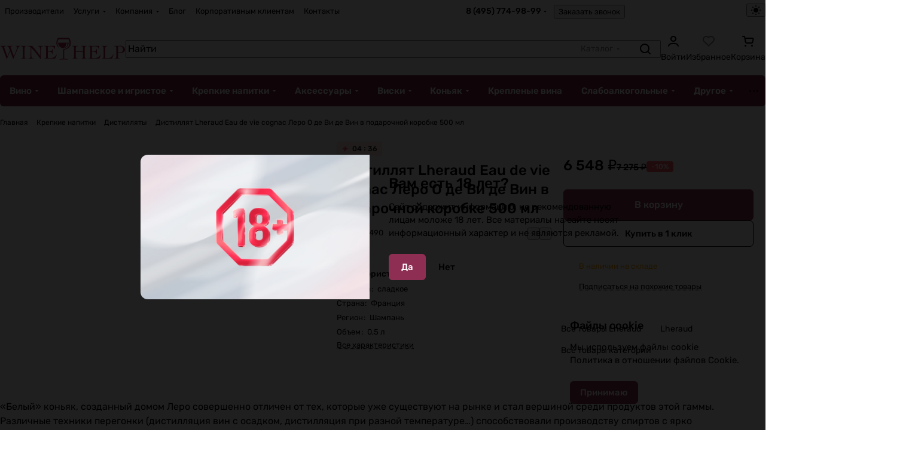

--- FILE ---
content_type: text/html; charset=UTF-8
request_url: https://winehelp2.ru/ajax/form.php?form_id=marketing&type=marketing&id=979&iblock_id=39&delay=&template=TEXT&
body_size: 616
content:
<script>BX.loadCSS(['/bitrix/components/aspro/marketing.popup/templates/premier/style.css?17631067306359']);</script>
<!--'start_frame_cache_cdmcEY'-->		<div class="form marketing-popup p p--24 premier " data-classes="TEXT BOTTOM_RIGHT" data-ls="mw_979" >
					
			

							<div class="marketing-popup__title mb mb--12 color_222 font_18 switcher-title">Файлы cookie</div>
			
			<div class="marketing-popup__text font_15">
								Мы используем файлы cookie<br>
 <a href="/include/licenses_detail.php">Политика в отношении файлов Cookie</a>.<br>
<style> .dyn_mp_jqm_frame.jqmWindow.popup.jqm-init.TEXT.BOTTOM_RIGHT.show .top-close {
    display: none;
}</style>			</div>

			

			
							<div class="marketing-popup__btn mt mt--24">
																	<span class="btn btn-default"  data-marketing-action="btn1">
							Принимаю						</span>
																				</div>
						</div>

<!--'end_frame_cache_cdmcEY'--><span class="jqmClose top-close fill-grey-hover" onclick="window.b24form = false;" title="Закрыть"><i class="svg inline  inline " aria-hidden="true"><svg width="14" height="14" ><use xlink:href="/bitrix/templates/aspro-premier/images/svg/header_icons.svg?1763668375#close-14-14"></use></svg></i></span>


--- FILE ---
content_type: text/html; charset=UTF-8
request_url: https://winehelp2.ru/ajax/form.php?form_id=marketing&type=marketing&id=982&iblock_id=39&delay=&template=MAIN&
body_size: 968
content:
<script>BX.loadCSS(['/bitrix/components/aspro/marketing.popup/templates/premier/style.css?17631067306359']);</script>
<!--'start_frame_cache_cdmcEY'-->		<div class="form marketing-popup  marketing-popup--has-img premier" data-classes="MAIN CENTER_CENTER jqm-lock-close dyn_mp_jqm_frame--no-close" data-ls="mw_982">

									<div class="marketing-popup__picture "><div style="background-image: url(/upload/iblock/da5/12gwl8t26lza8e0sewxiu9echgtup36w.jpg)"></div></div>
			
			<div class="marketing-popup__main-block height-100 p p--32 " >
				<div class="marketing-popup__info ">
					
											<div class="marketing-popup__title mb mb--12 color_222 font_24 switcher-title">Вам есть 18 лет?</div>
					
					<div class="marketing-popup__text font_15">
												Сайт содержит информацию, не рекомендованную лицам моложе 18 лет. Все материалы на сайте носят информационный характер и не являются рекламой.					</div>

					
											<div class="marketing-popup__btn mt mt--24">
																							<span class="btn btn-default btn-lg"  data-marketing-action="btn1">Да</span>
																																						<span class="btn btn-secondary-black btn-lg"  data-marketing-action="btn2">Нет</span>
																					</div>
									</div>
			</div>
			</div>
			<div class="marketing-popup-disagree hidden">
			<h3 style="text-align: center;">Спасибо за честный ответ</h3>
<div style="text-align: center;">
	 Мы заботимся о здоровье будущего поколения, 
	 поэтому не демонстрируем алкоголь и сигареты
	 лицам младше 18 лет.
</div>
<br>		</div>
	
<!--'end_frame_cache_cdmcEY'--><span class="jqmClose top-close fill-grey-hover" onclick="window.b24form = false;" title="Закрыть"><i class="svg inline  inline " aria-hidden="true"><svg width="14" height="14" ><use xlink:href="/bitrix/templates/aspro-premier/images/svg/header_icons.svg?1763668375#close-14-14"></use></svg></i></span>


--- FILE ---
content_type: text/css
request_url: https://winehelp2.ru/bitrix/templates/aspro-premier/css/conditional/countdown.css
body_size: 522
content:
.countdown {
  position: relative;
  white-space: nowrap;
  font-size: 0;
  display: inline-block;
  overflow: hidden;
  color: #222;
  border-radius: var(--theme-sticker-border-radius);
}
.countdown-block {
  display: block;
}
.countdown__inner {
  height: 24px;
  background-color: #FFE5E3;
  overflow: hidden;
}
.countdown-inited .countdown__inner {
  padding-right: 3px;
}
.countdown__items {
  display: none;
  background-color: #FFE5E3;
  height: 24px;
}
.countdown__items.is-countdown {
  display: inline-block;
}
.countdown__item {
  padding: 4px 3px 0 7px;
  font-size: 12px;
  width: auto;
  display: inline-block;
  position: relative;
  line-height: 16px;
  height: 24px;
  font-weight: 500;
}
.countdown__item:last-child {
  display: none;
}
.countdown__item:before,
.countdown__item:after {
  content: "";
  background-color: #222;
  width: 2px;
  height: 2px;
  display: block;
  position: absolute;
  right: -3px;
  border-radius: 6px;
  z-index: 10;
}
.countdown__item:before {
  top: 9px;
}
.countdown__item:after {
  bottom: 9px;
}
.countdown__item:last-child:before,
.countdown__item:last-child:after {
  display: none;
}
.countdown__item.minutes:before,
.countdown__item.minutes:after {
  display: none;
}
.countdown__item.minutes {
  padding-right: 5px;
}
.countdown__item .text {
  display: inline-block;
  padding: 0 0 0 1px;
  opacity: 1;
}
.countdown__item .text {
  display: none;
}

.countdown__icon:before,
.countdown__icon:after {
  display: none;
}
.countdown__icon {
  width: 10px;
  height: 10px;
  position: absolute;
  left: 9px;
  top: 7px;
  background: url('../../images/svg/sale.svg') center / cover no-repeat;
}
.countdown__icon .svg {
  top: -1px;
  left: 1px;
}
.countdown--icons .countdown__items {
  margin-left: 19px;
}
.countdown--shadowed {
  box-shadow: 0px 5px 12px 0px rgba(34,34,34,0.08);
}

.countdown-list-image {
  position: absolute;
  z-index: 2;
  bottom: 0px;
  left: 0px;
}
.countdown-list-list-image {
  margin-bottom: 4px;
}

.sticker .countdown {
  display: block;
}


--- FILE ---
content_type: image/svg+xml
request_url: https://winehelp2.ru/bitrix/templates/aspro-premier/images/svg/catalog/item_icons.svg?1763668375
body_size: 15756
content:
<svg xmlns="http://www.w3.org/2000/svg" width="0" height="0" class="hidden">
    <symbol width="20" height="20" viewBox="0 0 20 20" xmlns="http://www.w3.org/2000/svg" id="compare">
        <path fill-rule="evenodd" clip-rule="evenodd" d="M0 6C0 2.68629 2.68629 0 6 0H14C17.3137 0 20 2.68629 20 6V14C20 17.3137 17.3137 20 14 20H6C2.68629 20 0 17.3137 0 14V6ZM6 2H14C16.2091 2 18 3.79086 18 6V14C18 16.2091 16.2091 18 14 18H6C3.79086 18 2 16.2091 2 14V6C2 3.79086 3.79086 2 6 2Z"/>
        <path d="M10 5C9.44771 5 9 5.44772 9 6V14C9 14.5523 9.44771 15 10 15C10.5523 15 11 14.5523 11 14V6C11 5.44772 10.5523 5 10 5Z"/>
        <path d="M13 8C13 7.44772 13.4477 7 14 7C14.5523 7 15 7.44772 15 8V14C15 14.5523 14.5523 15 14 15C13.4477 15 13 14.5523 13 14V8Z"/>
        <path d="M6 10C5.44772 10 5 10.4477 5 11V14C5 14.5523 5.44772 15 6 15C6.55228 15 7 14.5523 7 14V11C7 10.4477 6.55228 10 6 10Z"/>
    </symbol>
    <symbol width="20" height="20" viewBox="0 0 20 20" xmlns="http://www.w3.org/2000/svg" id="favorite">
        <path fill-rule="evenodd" clip-rule="evenodd" d="M6 3C3.79086 3 2 4.79086 2 7C2 8.21767 2.54286 9.30748 3.40329 10.0427L3.42165 10.0584L9.99989 16.2528L16.5824 10.0549L16.6003 10.0396C17.4586 9.30445 18 8.21598 18 7C18 4.79086 16.2091 3 14 3C12.6922 3 11.531 3.6266 10.7995 4.60019L10 5.66431L9.20051 4.60019C8.46903 3.6266 7.30784 3 6 3ZM0 7C0 3.68629 2.68629 1 6 1C7.53707 1 8.93917 1.57863 10 2.52791C11.0608 1.57863 12.4629 1 14 1C17.3137 1 20 3.68629 20 7C20 8.81571 19.1923 10.4438 17.9199 11.5426L9.99983 18.9998L2.0849 11.5468C0.809798 10.448 0 8.81802 0 7Z"/>
    </symbol>

    <symbol xmlns="http://www.w3.org/2000/svg" viewBox="0 0 11 14" width="11" height="14" id="question">
        <path fill-rule="evenodd" clip-rule="evenodd" d="M5.5146 2.03369C4.45959 2.03372 3.24533 2.6612 2.96994 4.1758C2.87115 4.71917 2.35056 5.07957 1.80719 4.98078C1.26381 4.88198 0.903408 4.3614 1.0022 3.81802C1.48987 1.1359 3.73124 0.0337409 5.51455 0.0336914C6.91272 0.0336525 8.00391 0.424602 8.77565 1.0855C9.54192 1.74172 9.92076 2.60395 9.99565 3.40728C10.0755 4.26352 9.89492 4.97988 9.5382 5.59011C9.19794 6.17216 8.72305 6.61131 8.30289 6.96322C8.13689 7.10226 7.9863 7.22296 7.8451 7.33614C7.58986 7.54072 7.36528 7.72073 7.13574 7.94003C6.81177 8.24954 6.58179 8.54922 6.44498 8.8965C6.24256 9.41035 5.6619 9.66281 5.14805 9.46038C4.6342 9.25796 4.38174 8.6773 4.58417 8.16345C4.86418 7.45264 5.30859 6.9196 5.75417 6.49391C6.04464 6.2164 6.3881 5.94027 6.68162 5.70428C6.80544 5.60473 6.92038 5.51232 7.01871 5.42997C7.39599 5.11397 7.65129 4.85495 7.81157 4.58077C7.95537 4.33477 8.04567 4.03685 8.00429 3.59293C7.97431 3.27137 7.82011 2.90036 7.47473 2.60458C7.13481 2.31348 6.53574 2.03366 5.5146 2.03369Z"/>
        <path d="M3.99999 12.5C3.99999 13.3284 4.67156 14 5.49999 14C6.32842 14 6.99999 13.3284 6.99999 12.5C6.99999 11.6716 6.32842 11 5.49999 11C4.67156 11 3.99999 11.6716 3.99999 12.5Z"/>
    </symbol>
    <symbol xmlns="http://www.w3.org/2000/svg" viewBox="0 0 13 12" width="13" height="12"  id="remove_img">
        <path fill-rule="evenodd" clip-rule="evenodd" d="M1.5 3H4.5H8.5H11.5C12.0523 3 12.5 2.55228 12.5 2C12.5 1.44772 12.0523 1 11.5 1H9.23244C8.88663 0.402199 8.24028 0 7.5 0H5.5C4.75972 0 4.11337 0.402199 3.76756 1H1.5C0.947715 1 0.5 1.44772 0.5 2C0.5 2.55228 0.947715 3 1.5 3ZM3.5 5C3.5 4.44772 3.05228 4 2.5 4C1.94772 4 1.5 4.44772 1.5 5V9C1.5 10.6569 2.84315 12 4.5 12H8.5C10.1569 12 11.5 10.6569 11.5 9V5C11.5 4.44772 11.0523 4 10.5 4C9.94772 4 9.5 4.44772 9.5 5V9C9.5 9.55228 9.05228 10 8.5 10H4.5C3.94772 10 3.5 9.55228 3.5 9V5Z"/>
    </symbol>
    <symbol xmlns="http://www.w3.org/2000/svg" viewBox="0 0 8 7" width="8" height="7" id="plus">
        <path d="M6.50146 4C6.77761 4 7.00146 3.77614 7.00146 3.5C7.00146 3.22386 6.77761 3 6.50146 3V4ZM0.501474 3C0.225332 3 0.00147379 3.22386 0.00147413 3.5C0.00147379 3.77614 0.225332 4 0.501474 4V3ZM3.00147 6.5C3.00147 6.77614 3.22533 7 3.50147 7C3.77761 7 4.00147 6.77614 4.00147 6.5L3.00147 6.5ZM4.00147 0.500005C4.00147 0.223862 3.77761 4.50307e-06 3.50147 4.65059e-06C3.22533 4.43985e-06 3.00147 0.223862 3.00147 0.500005L4.00147 0.500005ZM6.50146 3L0.501474 3V4L6.50146 4V3ZM4.00147 6.5V0.500005L3.00147 0.500005V6.5L4.00147 6.5Z"/>
    </symbol>

    <symbol viewBox="0 0 20 18" xmlns="http://www.w3.org/2000/svg" id="cart-20-18">
        <path d="M0.723 0.048 C 0.009 0.240,-0.229 1.171,0.300 1.700 C 0.581 1.981,0.588 1.982,1.958 1.994 L 3.166 2.004 3.183 2.077 C 3.192 2.117,3.546 4.055,3.968 6.383 C 4.391 8.712,4.759 10.707,4.788 10.817 C 5.041 11.800,5.894 12.631,6.933 12.908 L 7.217 12.983 11.717 12.983 C 16.799 12.983,16.366 13.006,16.967 12.711 C 17.234 12.580,17.331 12.508,17.586 12.253 C 18.099 11.740,18.078 11.799,18.873 8.633 L 19.547 5.950 19.549 5.500 C 19.550 5.119,19.538 5.012,19.472 4.800 C 19.204 3.942,18.569 3.325,17.700 3.079 C 17.494 3.020,17.194 3.017,11.429 3.008 L 5.374 2.999 5.317 2.674 C 5.052 1.180,4.994 1.019,4.568 0.596 C 4.273 0.304,3.956 0.128,3.583 0.050 C 3.268 -0.016,0.967 -0.018,0.723 0.048 M17.299 5.058 C 17.465 5.142,17.567 5.309,17.566 5.497 C 17.564 5.716,16.323 10.653,16.241 10.763 C 16.206 10.811,16.127 10.884,16.066 10.925 L 15.955 11.001 11.669 10.992 L 7.383 10.983 7.243 10.908 C 7.165 10.867,7.050 10.787,6.986 10.731 C 6.746 10.520,6.736 10.480,6.234 7.716 C 5.978 6.305,5.760 5.116,5.750 5.075 L 5.732 5.000 11.458 5.000 C 16.842 5.000,17.190 5.004,17.299 5.058 M5.150 15.046 C 4.751 15.144,4.335 15.469,4.167 15.816 C 3.948 16.269,3.949 16.730,4.170 17.191 C 4.268 17.395,4.605 17.732,4.809 17.830 C 5.430 18.128,6.079 18.025,6.552 17.552 C 7.131 16.973,7.150 16.092,6.597 15.487 C 6.242 15.098,5.662 14.922,5.150 15.046 M16.142 15.051 C 15.550 15.211,15.128 15.676,15.024 16.283 C 14.861 17.235,15.765 18.139,16.717 17.976 C 17.373 17.864,17.864 17.373,17.976 16.717 C 18.150 15.703,17.138 14.783,16.142 15.051 " stroke="none" fill-rule="evenodd" />
    </symbol>
    <symbol viewBox="0 0 13 13" xmlns="http://www.w3.org/2000/svg" id="star-13-13">
        <path d="M6.05163 0.288589C6.23504 -0.0830334 6.76496 -0.0830334 6.94837 0.288589L8.50624 3.44518C8.57907 3.59275 8.71986 3.69504 8.88271 3.7187L12.3662 4.22488C12.7763 4.28448 12.9401 4.78846 12.6433 5.07773L10.1226 7.53479C10.0048 7.64966 9.95102 7.81516 9.97884 7.97736L10.5739 11.4468C10.6439 11.8552 10.2152 12.1667 9.84842 11.9739L6.73267 10.3358C6.58701 10.2593 6.41299 10.2593 6.26733 10.3358L3.15159 11.9739C2.78478 12.1667 2.35606 11.8552 2.42612 11.4468L3.02117 7.97736C3.04899 7.81516 2.99521 7.64966 2.87737 7.53479L0.356683 5.07773C0.0599248 4.78846 0.22368 4.28448 0.63379 4.22488L4.1173 3.7187C4.28015 3.69504 4.42093 3.59275 4.49376 3.44518L6.05163 0.288589Z"/>
    </symbol>
    <symbol width="24" height="24" viewBox="0 0 24 24" fill="none" xmlns="http://www.w3.org/2000/svg" id="star-big">
        <path d="M11.2916 1.03804C11.525 0.366372 12.4749 0.366371 12.7084 1.03804L15.1202 7.97654C15.2232 8.27284 15.4998 8.47375 15.8134 8.48014L23.1576 8.6298C23.8685 8.64429 24.1621 9.5477 23.5954 9.9773L17.7418 14.4152C17.4918 14.6047 17.3862 14.9298 17.477 15.23L19.6042 22.261C19.8101 22.9417 19.0416 23.5 18.4579 23.0938L12.4284 18.8981C12.1709 18.7189 11.8291 18.7189 11.5716 18.8981L5.54206 23.0938C4.95838 23.5 4.1899 22.9417 4.39581 22.261L6.52295 15.23C6.61379 14.9298 6.50817 14.6047 6.2582 14.4152L0.404587 9.9773C-0.162063 9.5477 0.131472 8.64429 0.842415 8.6298L8.18661 8.48014C8.50024 8.47375 8.77676 8.27284 8.87976 7.97654L11.2916 1.03804Z" fill="#ECC358"/>
    </symbol>
		<symbol viewBox="0 0 16 16" xmlns="http://www.w3.org/2000/svg" id="like">
			<path fill-rule="evenodd" clip-rule="evenodd" d="M6 14H12C13.1046 14 14 13.1046 14 12V9C14 7.89543 13.1046 7 12 7H11C9.89543 7 9 6.10457 9 5V2L8.23607 2L6 6.47214V14ZM4 7V14H3C2.44772 14 2 13.5523 2 13V8C2 7.44772 2.44772 7 3 7H4ZM4.5 5L6.44721 1.10557C6.786 0.428005 7.47852 0 8.23607 0H9C10.1046 0 11 0.89543 11 2V5H12C14.2091 5 16 6.79086 16 9V12C16 14.2091 14.2091 16 12 16H3C1.34315 16 0 14.6569 0 13V8C0 6.34315 1.34315 5 3 5H4.5Z" />
		</symbol>
		<symbol viewBox="0 0 16 16" xmlns="http://www.w3.org/2000/svg" id="dislike">
			<path fill-rule="evenodd" clip-rule="evenodd" d="M10 2H4C2.89543 2 2 2.89543 2 4V7C2 8.10457 2.89543 9 4 9H5C6.10457 9 7 9.89543 7 11V14L7.76393 14L10 9.52786V2ZM12 9V2H13C13.5523 2 14 2.44771 14 3V8C14 8.55228 13.5523 9 13 9H12ZM11.5 11L9.55279 14.8944C9.214 15.572 8.52148 16 7.76393 16H7C5.89543 16 5 15.1046 5 14V11H4C1.79086 11 0 9.20914 0 7V4C0 1.79086 1.79086 0 4 0H13C14.6569 0 16 1.34315 16 3V8C16 9.65685 14.6569 11 13 11H11.5Z" />
		</symbol>
    <symbol viewBox="0 0 12 12" fill="none" xmlns="http://www.w3.org/2000/svg" id="reply">
			<path d="M11 11H6C4.89543 11 4 10.1046 4 9V1M4 1L7 4M4 1L1 4" stroke-width="2" stroke-linecap="round" stroke-linejoin="round"/>
		</symbol>
    <symbol viewBox="0 0 8 8" xmlns="http://www.w3.org/2000/svg" id="close-8-8">
        <path d="M1 1L7 7M7 1L1 7" stroke-width="2" stroke-linecap="round"/>
    </symbol>
    <symbol viewBox="0 0 16 16" xmlns="http://www.w3.org/2000/svg" id="share-16-16">
        <path d="M8.70711 0.292894C8.31658 -0.0976312 7.68342 -0.0976312 7.29289 0.292894L4.29289 3.29289C3.90237 3.68342 3.90237 4.31658 4.29289 4.70711C4.68342 5.09763 5.31658 5.09763 5.70711 4.70711L7 3.41421V10C7 10.5523 7.44772 11 8 11C8.55228 11 9 10.5523 9 10V3.41421L10.2929 4.70711C10.6834 5.09763 11.3166 5.09763 11.7071 4.70711C12.0976 4.31658 12.0976 3.68342 11.7071 3.29289L8.70711 0.292894Z" />
        <path d="M2 10C2 9.44772 2.44771 9 3 9C3.55228 9 4 8.55228 4 8C4 7.44772 3.55228 7 3 7C1.34315 7 0 8.34315 0 10V13C0 14.6569 1.34315 16 3 16H13C14.6569 16 16 14.6569 16 13V10C16 8.34315 14.6569 7 13 7C12.4477 7 12 7.44772 12 8C12 8.55228 12.4477 9 13 9C13.5523 9 14 9.44772 14 10V13C14 13.5523 13.5523 14 13 14H3C2.44772 14 2 13.5523 2 13V10Z" />
    </symbol>
    <symbol viewBox="0 0 20 20" fill="none" xmlns="http://www.w3.org/2000/svg" id="share-20-20">
        <path d="M2 12V14C2 16.2091 3.79086 18 6 18H14C16.2091 18 18 16.2091 18 14V12" stroke-width="2" stroke-linecap="round"/>
        <path d="M10 12V2M10 2L14 5M10 2L6 5" stroke-width="2" stroke-linecap="round" stroke-linejoin="round"/>
    </symbol>
    <symbol viewBox="0 0 18 11" xmlns="http://www.w3.org/2000/svg" id="table_sizes">
        <path d="M12 10C12 10.5523 12.4477 11 13 11C13.5523 11 14 10.5523 14 10H12ZM14 5C14 4.44772 13.5523 4 13 4C12.4477 4 12 4.44772 12 5H14ZM8 10C8 10.5523 8.44772 11 9 11C9.55228 11 10 10.5523 10 10H8ZM10 7C10 6.44772 9.55228 6 9 6C8.44772 6 8 6.44772 8 7H10ZM4 10C4 10.5523 4.44772 11 5 11C5.55228 11 6 10.5523 6 10H4ZM6 5C6 4.44772 5.55228 4 5 4C4.44772 4 4 4.44772 4 5H6ZM18 8V3H16V8H18ZM18 3C18 1.34312 16.6569 0 15 0V2C15.5523 2 16 2.44768 16 3H18ZM15 0H3V2H15V0ZM3 0C1.34312 0 0 1.34312 0 3H2C2 2.44768 2.44768 2 3 2V0ZM0 3V8H2V3H0ZM0 8C0 9.65688 1.34312 11 3 11V9C2.44768 9 2 8.55232 2 8H0ZM3 11H15V9H3V11ZM15 11C16.6569 11 18 9.65688 18 8H16C16 8.55232 15.5523 9 15 9V11ZM14 10V5H12V10H14ZM10 10V7H8V10H10ZM6 10V5H4V10H6Z" />
    </symbol>
    <symbol viewBox="0 0 14 14" xmlns="http://www.w3.org/2000/svg" id="rss-14-14">
        <path d="M1531,255a1,1,0,0,0,1-1v-1a10,10,0,0,1,10-10h1a1,1,0,1,0,0-2h-1a12,12,0,0,0-12,12v1A1,1,0,0,0,1531,255Zm12-9h-1a7,7,0,0,0-7,7v1a1,1,0,1,0,2,0v-1a5,5,0,0,1,5-5h1A1,1,0,0,0,1543,246Zm-1,5a2,2,0,1,0,2,2A2,2,0,0,0,1542,251Z" transform="translate(-1530 -241)" />
    </symbol>
    <symbol xmlns="http://www.w3.org/2000/svg" viewBox="0 0 12 12" id="star-12-12">
        <path d="M5.54852 0.340247C5.69361 -0.113416 6.30639 -0.113415 6.45148 0.340247L7.56713 3.82855C7.63163 4.03023 7.81122 4.16686 8.01433 4.16878L11.5273 4.2019C11.9841 4.20621 12.1735 4.81648 11.8063 5.10117L8.98286 7.29018C8.81962 7.41674 8.75103 7.63781 8.81205 7.84068L9.86753 11.3495C10.0048 11.8058 9.50904 12.1829 9.13701 11.9052L6.27638 9.76981C6.11099 9.64635 5.88901 9.64635 5.72362 9.76981L2.86299 11.9052C2.49096 12.1829 1.99521 11.8058 2.13247 11.3495L3.18795 7.84068C3.24897 7.63781 3.18038 7.41674 3.01714 7.29018L0.193694 5.10117C-0.173502 4.81648 0.0158591 4.20621 0.472727 4.2019L3.98567 4.16878C4.18878 4.16686 4.36837 4.03023 4.43287 3.82855L5.54852 0.340247Z"/>
    </symbol>
    <symbol viewBox="0 0 8 9" id="bonus" xmlns="http://www.w3.org/2000/svg">
        <circle cx="3" cy="6" r="2.5" fill="none" />
        <circle cx="5" cy="4" r="2.5" fill="#CBF2CA" />
    </symbol>
    <symbol viewBox="0 0 11 11" fill="none" xmlns="http://www.w3.org/2000/svg" id="review-11-11">
        <path d="M1 9C1 9.55228 1.44772 10 2 10H5.5C7.98528 10 10 7.98528 10 5.5C10 3.01472 7.98528 1 5.5 1C3.01472 1 1 3.01472 1 5.5V9Z" stroke-width="2"/>
    </symbol>
    <symbol width="13" height="12" viewBox="0 0 13 12" fill="none" xmlns="http://www.w3.org/2000/svg" id="review">
        <path d="M2.5 10C2.5 10.5523 2.94772 11 3.5 11H7C9.48528 11 11.5 8.98528 11.5 6.5C11.5 4.01472 9.48528 2 7 2C4.51472 2 2.5 4.01472 2.5 6.5V10Z" stroke-width="2"/>
    </symbol>
    <symbol width="12" height="12" viewBox="0 0 12 12" xmlns="http://www.w3.org/2000/svg" id="close-12-12">
        <path d="M9.29289 1.29289C9.68342 0.902369 10.3166 0.902369 10.7071 1.29289C11.0976 1.68342 11.0976 2.31658 10.7071 2.70711L7.41422 6L10.7071 9.29289C11.0976 9.68342 11.0976 10.3166 10.7071 10.7071C10.3166 11.0976 9.68342 11.0976 9.29289 10.7071L6 7.41421L2.70711 10.7071C2.31658 11.0976 1.68342 11.0976 1.29289 10.7071C0.902369 10.3166 0.902369 9.68342 1.29289 9.29289L4.58579 6L1.29289 2.70711C0.90237 2.31658 0.90237 1.68342 1.29289 1.29289C1.68342 0.902369 2.31658 0.902369 2.70711 1.29289L6 4.58579L9.29289 1.29289Z"/>
    </symbol>
    <symbol width="12" height="12" viewBox="0 0 12 12" xmlns="http://www.w3.org/2000/svg" id="sort">
        <path fill-rule="evenodd" clip-rule="evenodd" d="M4.38268 0.0761497C4.75636 0.230931 5 0.595567 5 1.00003V11C5 11.5523 4.55228 12 4 12C3.44772 12 3 11.5523 3 11V3.41424L1.70711 4.70714C1.31658 5.09766 0.683417 5.09766 0.292893 4.70714C-0.0976311 4.31661 -0.0976311 3.68345 0.292893 3.29292L3.29289 0.292922C3.57889 0.00692445 4.00901 -0.0786313 4.38268 0.0761497ZM8 2.91966e-05C8.55228 2.91966e-05 9 0.447744 9 1.00003V8.58582L10.2929 7.29292C10.6834 6.9024 11.3166 6.9024 11.7071 7.29292C12.0976 7.68345 12.0976 8.31661 11.7071 8.70714L8.70711 11.7071C8.42111 11.9931 7.99099 12.0787 7.61732 11.9239C7.24364 11.7691 7 11.4045 7 11V1.00003C7 0.447744 7.44772 2.91966e-05 8 2.91966e-05Z" />
    </symbol>
    <symbol width="13" height="12" viewBox="0 0 13 12" xmlns="http://www.w3.org/2000/svg" id="filter">
        <path fill-rule="evenodd" clip-rule="evenodd" d="M3.5 4C2.94772 4 2.5 3.55228 2.5 3C2.5 2.44772 2.94772 2 3.5 2C4.05228 2 4.5 2.44772 4.5 3C4.5 3.55228 4.05228 4 3.5 4ZM3.5 0C4.80622 0 5.91746 0.834808 6.32929 2H11.5C12.0523 2 12.5 2.44772 12.5 3C12.5 3.55228 12.0523 4 11.5 4H6.32929C5.91746 5.16519 4.80622 6 3.5 6C1.84315 6 0.5 4.65685 0.5 3C0.5 1.34315 1.84315 0 3.5 0ZM9.5 10C10.0523 10 10.5 9.55228 10.5 9C10.5 8.44772 10.0523 8 9.5 8C8.94772 8 8.5 8.44772 8.5 9C8.5 9.55228 8.94772 10 9.5 10ZM6.67071 10C7.08254 11.1652 8.19378 12 9.5 12C11.1569 12 12.5 10.6569 12.5 9C12.5 7.34315 11.1569 6 9.5 6C8.19378 6 7.08254 6.83481 6.67071 8H1.5C0.947715 8 0.5 8.44771 0.5 9C0.5 9.55229 0.947715 10 1.5 10H6.67071Z"/>
    </symbol>
    <symbol viewBox="0 0 24 24" xmlns="http://www.w3.org/2000/svg" id="sale">
        <rect width="24" height="24" rx="12" fill="#FFECA8"/>
        <path d="M6.35823 12.1083L13.4076 6.29935C13.7874 5.98637 14.3433 6.35268 14.2056 6.82516L13.1767 10.3542C13.0834 10.6742 13.3234 10.9942 13.6567 10.9942H17.3231C17.7922 10.9942 18.003 11.5819 17.6409 11.8801L10.5711 17.7026C10.1914 18.0153 9.63576 17.6493 9.77318 17.1769L10.804 13.6339C10.8971 13.3139 10.6571 12.9942 10.3239 12.9942H6.6762C6.20718 12.9942 5.99627 12.4066 6.35823 12.1083Z" fill="#222228"/>
    </symbol>
</svg>

--- FILE ---
content_type: application/javascript; charset=utf-8
request_url: https://events.nethouse.ru/assets/js/popup-form.js
body_size: 3099
content:
class CalloutForm {
    constructor(src, isPrepared) {
        this.src = src
        this.isPrepared = isPrepared
        window.__calloutForms = window.__calloutForms || new Map()
        this.container = null
        this.css = null
        this.cross = null
        this.iframe = null
        this.dialog = null
        this.decline = null
        this.agree = null
        this.text_exit_form = '<p>Вы действительно хотите закрыть окно?</p>'
        this.is_show_consult = null
        this.events()
    }

    /* инициализация css, html, handlers */
    events() {
        this.initCSS()
        this.layout()
        document.body.onkeydown = (e) => e.keyCode === 27 ? this.exit() : null
        document.body.style.overflow = 'hidden'

        this._onMessage = (evt) => {
            if (!evt || evt.source !== this.iframe?.contentWindow) return;
            const {data} = evt;
            if (!data || typeof data !== 'object') return;
            if (data.type === 'text_exit_form') this.text_exit_form = data.text_exit_form;
            if (data.type === 'handle_exit') this.exit();
            if (data.type === 'is_show_consult') this.is_show_consult = data.is_show_consult;

            this.iframe.contentWindow.postMessage({isPrepared: this.isPrepared}, '*');
        };

        window.addEventListener("message", this._onMessage);

    }

    /* html-структура всплывающей формы */
    layout() {
        let container = document.createElement('div'),
            iframe = document.createElement('iframe'),
            button = document.createElement('button')
        let utm = ''
        let refererUtm = document.referrer.split('?')[1]
        let nhCoockie = getCookieNh('nh_coockie_utm')

        if (window.location.search) {
            utm = `/${window.location.search}`
            this.setCookieNh('nh_coockie_utm', utm, 1)
        } else if (refererUtm) {
            utm = `/?${refererUtm}`
            this.setCookieNh('nh_coockie_utm', utm, 1)
        } else if (nhCoockie) {
            utm = nhCoockie
        } else {
            utm = ''
        }

        this.iframe = iframe
        this.container = container
        this.cross = button
        this.preloader(true)
        container.className = 'ui-widget__callout'
        iframe.setAttribute('referrerpolicy', 'unsafe-url')
        iframe.src = this.src + utm + '#popupnh';
        iframe.style.opacity = 0
        iframe.style.minWidth = `100%`
        container.append(iframe)
        // container.append(button)
        document.body.append(container)
        window.__calloutForms.set(this.src, this);
        iframe.onload = () => {
            iframe.style.opacity = 1
            this.preloader(false)
        }
    }

    /* html-структура и логика preloader */
    preloader(value) {
        let container = document.createElement('div'),
            spin = document.createElement('div')
        container.className = 'ui-widget__callout-preloader'
        spin.className = 'spinner'
        container.append(spin)
        container.style.opacity = 0
        if (value) {
            this.container.append(container)
            container.style.opacity = 1
        } else {
            this.container.querySelector('.ui-widget__callout-preloader')?.remove()
        }
    }

    /* подключение css стилей всплывающей формы к document клиента */
    initCSS() {
        let css = document.createElement('link')
        css.rel = "stylesheet";
        css.type = "text/css";
        css.href = `${this.origin(this.src)}/assets/popup-form.css`;
        this.css = css
        document.head.append(css)
    }

    /* закрытие всплывающей формы, вызов диалогового окна */
    exit() {
        let dialog = document.createElement('div'),
            decline = document.createElement('button'),
            consult = document.createElement('button'),
            agree = document.createElement('button'),
            title = document.createElement('strong'),
            message = document.createElement('p');
        this.dialog = dialog
        this.decline = decline
        this.agree = agree
        dialog.className = 'ui-widget__callout-confirm'
        decline.className = 'ui-widget__callout-confirm-decline'
        title.className = 'ui-widget__callout-confirm-title'
        message.className = 'ui-widget__callout-confirm-message'
        agree.className = 'ui-widget__callout-confirm-agree'
        consult.className = 'ui-widget__callout-confirm-consult'

        decline.innerHTML = `
  <svg width="16" height="16" viewBox="0 0 16 16" fill="none" xmlns="http://www.w3.org/2000/svg" style="margin-right: 8px;">
    <path d="M2.07516 8.4C1.97495 8.2 1.97495 7.9 2.07516 7.6C2.17537 7.5 2.17537 7.4 2.27558 7.3L5.28184 4.3C5.68267 3.9 6.28393 3.9 6.68476 4.3C7.0856 4.7 7.0856 5.3 6.68476 5.7L5.38205 7H12.9979C13.5992 7 14 7.4 14 8C14 8.6 13.5992 9 12.9979 9H5.38205L6.68476 10.3C7.0856 10.7 7.0856 11.3 6.68476 11.7C6.48434 11.9 6.28393 12 5.9833 12C5.68267 12 5.48226 11.9 5.28184 11.7L2.27558 8.7C2.17537 8.6 2.07516 8.5 2.07516 8.4Z" fill="#0067F2"/>
  </svg>
  Вернуться`
        agree.innerText = 'Закрыть'
        title.innerText = 'Уже уходите?'
        consult.innerText = 'Заказать консультацию'

        message.innerHTML = this.text_exit_form
        dialog.append(title)
        dialog.append(message)
        dialog.append(agree)
        dialog.append(decline)
        this.is_show_consult && dialog.append(consult)

        !this.container.querySelector('.ui-widget__callout-confirm') ? this.container.append(dialog) : null
        dialog.style.opacity = 0
        dialog.style.transform = 'scale(1.05)'
        this.iframe.style.opacity = 0
        if (this.cross) this.cross.style.opacity = 0

        /* продолжить работу */
        const cancel = () => {
            dialog.style.opacity = 0
            dialog.style.transform = 'scale(1.05)'
            this.iframe.style.opacity = 1
            setTimeout(() => {
                dialog.remove()
                if (this.cross) this.cross.style.opacity = 1
            }, 250)
        }

        /* закрыть всплывающую форму */
        const close = () => {
            this.container.style.opacity = 0;
            this.container.style.transform = 'scale(1.02)';
            setTimeout(() => {
                this.container.remove()
                this.css.remove()
                document.body.style.overflow = 'auto'
                document.body.onkeydown = null
                if (this._onMessage) {
                    window.removeEventListener("message", this._onMessage);
                    this._onMessage = null;
                }
                if (window.__calloutForms) window.__calloutForms.delete(this.src)
            }, 250)
        }

        const handleConsult = () => {
            this.iframe.contentWindow.postMessage({type: 'handleConsult'}, '*');
            cancel()
        }

        setTimeout(() => {
            dialog.style.opacity = 1
            dialog.style.transform = 'scale(1)'
            decline.onclick = () => cancel()
            agree.onclick = () => close()
            consult.onclick = () => handleConsult()
        })
    }

    /* определение origin из получаемой ссылки события */
    origin(url) {
        let a = document.createElement('a')
        a.href = url;
        return a.origin;
    }

    setCookieNh(name, value, days) {
        let expires = "";
        if (days) {
            let date = new Date();
            date.setTime(date.getTime() + (days * 24 * 60 * 60 * 1000));
            expires = "; expires=" + date.toUTCString();
        }
        document.cookie = name + "=" + (value || "") + expires + "; path=/";
    }
}

/* вызов рендера модального окна */
const showEventsNhForm = (src) => {
    const inst = window.__calloutForms && window.__calloutForms.get(src);
    const btn = window.event?.target;
    const isPrepared = btn?.hasAttribute?.('data-prepared-form');

    if (inst && inst.container?.isConnected) {
        const dlg = inst.container.querySelector('.ui-widget__callout-confirm');

        if (dlg) {
            dlg.remove()
        }

        if (inst.iframe) {
            inst.iframe.style.opacity = 1
        }

        inst.container.style.display = 'block';
        inst.container.style.opacity = 1;
        inst.container.style.transform = 'scale(1)';
        document.body.style.overflow = 'hidden';
        document.body.onkeydown = (e) => e.keyCode === 27 ? inst.exit() : null;
    } else {
        new CalloutForm(src, isPrepared);
    }
};

document.addEventListener('DOMContentLoaded', () => {
    const triggers = document.querySelectorAll('[onclick*="showEventsNhForm"]');
    const seen = new Set();
    triggers.forEach(t => {
        const m = (t.getAttribute('onclick') || '').match(/showEventsNhForm\((['"])(.*?)\1\)/);
        if (!m) return;
        const src = m[2];
        const wantPreload = t.hasAttribute('data-preloaded-form');
        const isPrepared = t.hasAttribute('data-prepared-form')
        if (!wantPreload) return;
        if (seen.has(src)) return;
        seen.add(src);
        const inst = new CalloutForm(src, isPrepared);
        inst.container.style.display = 'none';
        document.body.style.overflow = 'auto';
        document.body.onkeydown = null;
    });
});

window.onload = function () {
    // window
    let utm = ''
    let refererUtm = document.referrer.split('?')[1]
    if (window.location.search) {
        utm = `/${window.location.search}`
        setCookieNh('nh_coockie_utm', utm, 1)
    } else if (refererUtm) {
        utm = `/?${refererUtm}`
        setCookieNh('nh_coockie_utm', utm, 1)
    }
}

function getCookieNh(name) {
    let nameEQ = name + "=";
    let ca = document.cookie.split(';');
    for (let i = 0; i < ca.length; i++) {
        let c = ca[i];
        while (c.charAt(0) == ' ') c = c.substring(1, c.length);
        if (c.indexOf(nameEQ) == 0) return c.substring(nameEQ.length, c.length);
    }
    return null;
}

function setCookieNh(name, value, days) {
    let expires = "";
    if (days) {
        let date = new Date();
        date.setTime(date.getTime() + (days * 24 * 60 * 60 * 1000));
        expires = "; expires=" + date.toUTCString();
    }
    document.cookie = name + "=" + (value || "") + expires + "; path=/";
}


--- FILE ---
content_type: application/javascript;charset=UTF-8
request_url: https://winehelp2.ru/bitrix/templates/aspro-premier/js/setTheme.php?site_id=s1&site_dir=/
body_size: 16334
content:
var arAsproOptions = window[solutionName] = ({
    SOLUTION_ID: 'aspro.premier',
    SOLUTION_NAME: 'premier',
    PARTNER_NAME: 'aspro',
    SITE_DIR: '/',
    SITE_ID: 's1',
    SITE_TEMPLATE_PATH: '/bitrix/templates/aspro-premier',
    SITE_ADDRESS: 'winehelp2.ru',
    FORM: ({
        ASK_FORM_ID: 'ASK',
        SERVICES_FORM_ID: 'SERVICES',
        FEEDBACK_FORM_ID: 'FEEDBACK',
        CALLBACK_FORM_ID: 'CALLBACK',
        RESUME_FORM_ID: 'RESUME',
        TOORDER_FORM_ID: 'TOORDER'
    }),
    PAGES : ({
        CATALOG_PAGE_URL: "/",
        COMPARE_PAGE_URL: "/catalog/compare.php",
        SEARCH_PAGE_URL: "/search/",
        BASKET_PAGE_URL: "/basket/",
        SHARE_BASKET_PAGE_URL: "/sharebasket/",
        ORDER_PAGE_URL: "/order/",
        PERSONAL_PAGE_URL: "/personal/",
        SUBSCRIBE_PAGE_URL: "/personal/subscribe/",
    }),
    PRICES : ({
        MIN_PRICE: "",
    }),
    THEME: {'THEME_SWITCHER':'N','THEME_VIEW_COLOR':'LIGHT','BASE_COLOR':'CUSTOM','BASE_COLOR_CUSTOM':'8e2e53','USE_MORE_COLOR':'N','MORE_COLOR':'8','MORE_COLOR_CUSTOM':'1976d2','BTN_COLOR':'LIGHT','LOGO_IMAGE':'/logo.png','LOGO_IMAGE_WHITE':'','LOGO_IMAGE_EMAIL':'/upload/CPremier/bea/kktbgn9j7144pujk286gc4z2tn0pwrcx.png','LOGO_IMAGE_OG':'/upload/CPremier/bea/kktbgn9j7144pujk286gc4z2tn0pwrcx.png','FAVICON_IMAGE':'/favicon.ico','APPLE_TOUCH_ICON_IMAGE':'/upload/CPremier/589/qa79p9kv902cdryoroxivsl3p68uw55h.png','PAGE_WIDTH':'1464px','FONT_STYLE':'8','TITLE_FONT':'N','TITLE_FONT_STYLE_':'ROBOTO_SLAB','TITLE_FONT_STYLE':'ROBOTO_SLAB','SELF_HOSTED_FONTS':'Y','CUSTOM_FONT':'','CUSTOM_FONT_SIZE':'16','BUTTON_BORDER_RADIUS':'6px','STICKER_BORDER_RADIUS':'4px','OUTER_BORDER_RADIUS':'12px','IMAGE_BORDER_RADIUS':'8px','ITEMS_GAP':'12px','SIDE_MENU':'LEFT','LEFT_BLOCK':'normal','PAGE_TITLE':'1','FONT_TITLE_WEIGHT':'500','STICKY_SIDEBAR':'Y','SCROLLTOTOP_TYPE':'ROUND_COLOR','SCROLLTOTOP_POSITION':'PADDING','SCROLLTOTOP_POSITION_RIGHT':'','SCROLLTOTOP_POSITION_BOTTOM':'','SITE_SELECTOR_NAME':'FROM_LANG','SITES_SHOW_IN_SELECTOR':'','USE_LAZY_LOAD':'Y','LAZY_LOAD_EXCEPTIONS':'','HIDE_SITE_NAME_TITLE':'Y','SEARCHTITLE_TOP_COUNT':'10','SEARCHTITLE_ORDER':'date','SHOW_VOICE_SEARCH':'Y','SEARCHTITLE_USE_LANGUAGE_GUESS':'Y','SEARCHTITLE_CHECK_DATES':'Y','SEARCHTITLE_SHOW_WHERE':'Y','SEARCHTITLE_CATALOG_CATS':'iblock_13,iblock_23','SEARCHTITLE_SITE_CATS':'iblock_13,iblock_23','DATE_FORMAT':'DOT','VALIDATE_FILE_EXT':'png|jpg|jpeg|gif|doc|docx|xls|xlsx|txt|pdf|odt|rtf','PHONE_MASK':'+7 (999) 999-99-99','VALIDATE_PHONE_MASK':'^[+][0-9] [(][0-9]{3}[)] [0-9]{3}[-][0-9]{2}[-][0-9]{2}$','USE_INTL_PHONE':'N','PHONE_CITIES_':'REPLACE','PHONE_CITIES_FAVORITE_':'REPLACE','PHONE_CITIES':'REPLACE','PHONE_CITIES_FAVORITE':'REPLACE','SHOW_LICENCE':'Y','LICENCE_CHECKED_':'N','LICENCE_TYPE_':'SOLUTION','LICENCE_TEXT_':'Я согласен на обработку персональных данных','AGREEMENT_':'','AGREEMENT_USE_UNIQUE_':'N','AGREEMENT_SUBSCRIBE_':'DEFAULT','AGREEMENT_REGISTRATION_':'DEFAULT','AGREEMENT_ONE_CLICK_BUY_':'DEFAULT','AGREEMENT_ORDER_':'DEFAULT','AGREEMENT_COMMENT_':'DEFAULT','LICENCE_CHECKED':'Y','LICENCE_TYPE':'BITRIX','LICENCE_TEXT':'','AGREEMENT':'1','AGREEMENT_USE_UNIQUE':'N','AGREEMENT_SUBSCRIBE':'DEFAULT','AGREEMENT_REGISTRATION':'DEFAULT','AGREEMENT_ONE_CLICK_BUY':'DEFAULT','AGREEMENT_ORDER':'DEFAULT','AGREEMENT_COMMENT':'DEFAULT','SHOW_OFFER':'Y','OFFER_CHECKED_':'N','OFFER_TEXT_':'Согласен с публичной офертой','OFFER_CHECKED':'Y','OFFER_TEXT':'','CAPTCHA_TYPE':'BITRIX','CAPTCHA_SERVICE_EXCLUDE_PAGES':'','CAPTCHA_ON_SUBSCRIBE':'N','GOOGLE_RECAPTCHA_VERSION':'2','GOOGLE_RECAPTCHA_PUBLIC_KEY':'','GOOGLE_RECAPTCHA_PRIVATE_KEY':'','GOOGLE_RECAPTCHA_MIN_SCORE':'0.5','GOOGLE_RECAPTCHA_COLOR':'LIGHT','GOOGLE_RECAPTCHA_SIZE':'NORMAL','GOOGLE_RECAPTCHA_SHOW_LOGO':'Y','GOOGLE_RECAPTCHA_BADGE':'BOTTOMRIGHT','YANDEX_SMARTCAPTCHA_PUBLIC_KEY':'','YANDEX_SMARTCAPTCHA_PRIVATE_KEY':'','YANDEX_SMARTCAPTCHA_SIZE':'NORMAL','YANDEX_SMARTCAPTCHA_SHOW_SHIELD':'Y','YANDEX_SMARTCAPTCHA_SHIELD_POSITION':'BOTTOM-RIGHT','API_TOKEN_YOUTUBE':'','CHANNEL_ID_YOUTUBE':'','PLAYLIST_ID_YOUTUBE':'','SORT_YOUTUBE':'date','TITLE_VIDEO_YOUTUBE':'Видеоотзывы','RIGHT_TITLE_YOUTUBE':'Все видео','CHANNEL_ID_RUTUBE':'','SORT_RUTUBE':'date','TITLE_VIDEO_RUTUBE':'Видеоотзывы','RIGHT_TITLE_RUTUBE':'Все видео','VK_API_METHOD':'OAUTH','VK_API_CLIENT_ID_':'','API_TOKEN_VK_':'','VK_API_CLIENT_ID':'','API_TOKEN_VK':'','GROUP_ID_VK':'1','PLAYLIST_ID_VK':'','VK_TITLE_BLOCK':'Мы ВКонтакте','VK_TITLE_ALL_BLOCK':'Все публикации','VK_TEXT_LENGTH':'800','TITLE_VIDEO_VK':'Видеоотзывы','RIGHT_TITLE_VK':'Все видео','API_TOKEN_INSTAGRAMM':'','INSTAGRAMM_TITLE_BLOCK':'Мы в Instagram','INSTAGRAMM_TITLE_ALL_BLOCK':'Все публикации','INSTAGRAMM_TEXT_LENGTH':'800','INDEX_TYPE':'index1','DELIMITER_BIG_BANNER_INDEX_index1':'N','FON_BIG_BANNER_INDEX_index1':'N','index1_BIG_BANNER_INDEX_TEMPLATE':'type_2','index1_BIG_BANNER_INDEX_WIDE_TEXT_type_1':'Y','index1_BIG_BANNER_INDEX_CONTENT_NARROW_type_1':'Y','index1_BIG_BANNER_INDEX_HEIGHT_BANNER_type_1':'HIGH','index1_BIG_BANNER_INDEX_WIDE_TEXT_type_2':'N','index1_BIG_BANNER_INDEX_CONTENT_NARROW_type_2':'Y','index1_BIG_BANNER_INDEX_NARROW_BANNER_type_2':'Y','index1_BIG_BANNER_INDEX_NO_OFFSET_BANNER_type_2':'N','index1_BIG_BANNER_INDEX_HEIGHT_BANNER_type_2':'LOW','index1_BIG_BANNER_INDEX_WIDE_TEXT_type_3':'N','index1_BIG_BANNER_INDEX_NARROW_BANNER_type_3':'N','index1_BIG_BANNER_INDEX_NO_OFFSET_BANNER_type_3':'N','index1_BIG_BANNER_INDEX_HEIGHT_BANNER_type_3':'HIGH','DELIMITER_TIZERS_index1':'N','FON_TIZERS_index1':'N','TOP_OFFSET_TIZERS_index1':'12','BOTTOM_OFFSET_TIZERS_index1':'0','index1_TIZERS_TEMPLATE':'type_1','index1_TIZERS_BORDERED_type_1':'Y','index1_TIZERS_FON_type_1':'N','index1_TIZERS_IMAGES_POSITION_type_1':'TOP','index1_TIZERS_ELEMENTS_COUNT_type_1':'4','index1_TIZERS_LINES_COUNT_type_1':'1','index1_TIZERS_IMAGES_POSITION_type_2':'LEFT','index1_TIZERS_ELEMENTS_COUNT_type_2':'4','index1_TIZERS_LINES_COUNT_type_2':'1','index1_TIZERS_TEXT_POSITION_type_3':'BG','index1_TIZERS_ELEMENTS_COUNT_type_3':'4','index1_TIZERS_LINES_COUNT_type_3':'1','DELIMITER_CATALOG_SECTIONS_index1':'Y','FON_CATALOG_SECTIONS_index1':'Y','TOP_OFFSET_CATALOG_SECTIONS_index1':'40','BOTTOM_OFFSET_CATALOG_SECTIONS_index1':'80','SHOW_TITLE_CATALOG_SECTIONS_index1':'Y','TITLE_POSITION_CATALOG_SECTIONS_index1':'NORMAL','index1_CATALOG_SECTIONS_TEMPLATE':'type_1','index1_CATALOG_SECTIONS_BORDERED_type_1':'N','index1_CATALOG_SECTIONS_IMAGE_ON_FON_type_1':'N','index1_CATALOG_SECTIONS_IMAGES_type_1':'PICTURES','index1_CATALOG_SECTIONS_HIGH_ELEMENT_type_2':'N','index1_CATALOG_SECTIONS_ELEMENTS_COUNT_type_2':'5','index1_CATALOG_SECTIONS_LINES_COUNT_type_2':'1','index1_CATALOG_SECTIONS_BORDERED_type_3':'Y','index1_CATALOG_SECTIONS_IMAGE_ON_FON_type_3':'Y','index1_CATALOG_SECTIONS_COMPACT_VIEW_type_3':'Y','index1_CATALOG_SECTIONS_IMAGES_type_3':'ICONS','index1_CATALOG_SECTIONS_BORDERED_type_4':'Y','index1_CATALOG_SECTIONS_IMAGE_ON_FON_type_4':'Y','index1_CATALOG_SECTIONS_IMAGES_type_4':'PICTURES','index1_CATALOG_SECTIONS_ELEMENTS_COUNT_type_4':'4','index1_CATALOG_SECTIONS_LINES_COUNT_type_4':'1','DELIMITER_CATALOG_TAB_index1':'N','FON_CATALOG_TAB_index1':'N','TOP_OFFSET_CATALOG_TAB_index1':'80','BOTTOM_OFFSET_CATALOG_TAB_index1':'80','SHOW_TITLE_CATALOG_TAB_index1':'Y','SHOW_TABS_CATALOG_TAB_index1':'Y','index1_CATALOG_TAB_TEMPLATE':'type_1','index1_CATALOG_TAB_BORDERED_type_1':'N','index1_CATALOG_TAB_IMG_CORNER_type_1':'N','index1_CATALOG_TAB_ELEMENTS_COUNT_type_1':'5','index1_CATALOG_TAB_LINES_COUNT_type_1':'2','DELIMITER_FAVORITE_ITEM_index1':'N','FON_FAVORITE_ITEM_index1':'N','TOP_OFFSET_FAVORITE_ITEM_index1':'80','BOTTOM_OFFSET_FAVORITE_ITEM_index1':'80','SHOW_TITLE_FAVORITE_ITEM_index1':'N','index1_FAVORITE_ITEM_TEMPLATE':'type_1','DELIMITER_YOUTUBE_index1':'N','FON_YOUTUBE_index1':'N','TOP_OFFSET_YOUTUBE_index1':'80','BOTTOM_OFFSET_YOUTUBE_index1':'0','SHOW_TITLE_YOUTUBE_index1':'Y','TITLE_POSITION_YOUTUBE_index1':'NORMAL','index1_YOUTUBE_TEMPLATE':'type_1','index1_YOUTUBE_ELEMENTS_COUNT_type_1':'4','DELIMITER_RUTUBE_index1':'N','FON_RUTUBE_index1':'N','TOP_OFFSET_RUTUBE_index1':'80','BOTTOM_OFFSET_RUTUBE_index1':'0','SHOW_TITLE_RUTUBE_index1':'Y','TITLE_POSITION_RUTUBE_index1':'NORMAL','index1_RUTUBE_TEMPLATE':'type_1','index1_RUTUBE_ELEMENTS_COUNT_type_1':'4','DELIMITER_VK_VIDEO_index1':'N','FON_VK_VIDEO_index1':'N','TOP_OFFSET_VK_VIDEO_index1':'80','BOTTOM_OFFSET_VK_VIDEO_index1':'0','SHOW_TITLE_VK_VIDEO_index1':'Y','TITLE_POSITION_VK_VIDEO_index1':'NORMAL','index1_VK_VIDEO_TEMPLATE':'type_1','index1_VK_VIDEO_ELEMENTS_COUNT_type_1':'4','DELIMITER_GALLERY_index1':'Y','FON_GALLERY_index1':'N','TOP_OFFSET_GALLERY_index1':'80','BOTTOM_OFFSET_GALLERY_index1':'80','SHOW_TITLE_GALLERY_index1':'Y','TITLE_POSITION_GALLERY_index1':'NORMAL','index1_GALLERY_TEMPLATE':'type_1','index1_GALLERY_ELEMENTS_COUNT_type_1':'4','index1_GALLERY_LINES_COUNT_type_1':'1','index1_GALLERY_ITEMS_TYPE_type_1':'ALBUM','index1_GALLERY_ELEMENTS_COUNT_type_2':'4','index1_GALLERY_LINES_COUNT_type_2':'1','DELIMITER_MIDDLE_ADV_index1':'N','FON_MIDDLE_ADV_index1':'N','TOP_OFFSET_MIDDLE_ADV_index1':'80','BOTTOM_OFFSET_MIDDLE_ADV_index1':'80','index1_MIDDLE_ADV_TEMPLATE':'type_3','index1_MIDDLE_ADV_WIDE_type_1':'Y','index1_MIDDLE_ADV_ITEMS_OFFSET_type_1':'Y','index1_MIDDLE_ADV_ELEMENTS_COUNT_type_1':'3','index1_MIDDLE_ADV_LINES_COUNT_type_1':'2','index1_MIDDLE_ADV_TEXT_POSITION_type_1':'CENTER','index1_MIDDLE_ADV_ELEMENTS_COUNT_type_2':'3','index1_MIDDLE_ADV_LINES_COUNT_type_2':'1','index1_MIDDLE_ADV_TEXT_POSITION_type_2':'LEFT','index1_MIDDLE_ADV_WIDE_type_3':'N','index1_MIDDLE_ADV_ITEMS_OFFSET_type_3':'Y','index1_MIDDLE_ADV_LINES_COUNT_type_3':'2','index1_MIDDLE_ADV_TEXT_POSITION_type_3':'LEFT','DELIMITER_FLOAT_BANNERS_index1':'N','FON_FLOAT_BANNERS_index1':'N','TOP_OFFSET_FLOAT_BANNERS_index1':'0','BOTTOM_OFFSET_FLOAT_BANNERS_index1':'80','index1_FLOAT_BANNERS_TEMPLATE':'type_2','index1_FLOAT_BANNERS_WIDE_type_1':'N','index1_FLOAT_BANNERS_ITEMS_OFFSET_type_1':'Y','index1_FLOAT_BANNERS_ELEMENTS_COUNT_type_1':'3','index1_FLOAT_BANNERS_LINES_COUNT_type_1':'1','index1_FLOAT_BANNERS_TEXT_POSITION_type_1':'LEFT','index1_FLOAT_BANNERS_TAGS_POSITION_type_1':'TOP','index1_FLOAT_BANNERS_WIDE_type_2':'Y','index1_FLOAT_BANNERS_ITEMS_OFFSET_type_2':'Y','index1_FLOAT_BANNERS_ELEMENTS_COUNT_type_2':'2','index1_FLOAT_BANNERS_LINES_COUNT_type_2':'2','index1_FLOAT_BANNERS_WIDE_type_3':'N','index1_FLOAT_BANNERS_ITEMS_OFFSET_type_3':'Y','index1_FLOAT_BANNERS_LINES_COUNT_type_3':'2','DELIMITER_LANDINGS_index1':'N','FON_LANDINGS_index1':'N','TOP_OFFSET_LANDINGS_index1':'80','BOTTOM_OFFSET_LANDINGS_index1':'80','SHOW_TITLE_LANDINGS_index1':'Y','TITLE_POSITION_LANDINGS_index1':'NORMAL','index1_LANDINGS_TEMPLATE':'type_2','index1_LANDINGS_ELEMENTS_COUNT_type_1':'4','index1_LANDINGS_LINES_COUNT_type_1':'SHOW_MORE','index1_LANDINGS_ELEMENTS_COUNT_type_2':'3','index1_LANDINGS_LINES_COUNT_type_2':'SHOW_MORE','DELIMITER_LOOKBOOKS_index1':'N','FON_LOOKBOOKS_index1':'N','TOP_OFFSET_LOOKBOOKS_index1':'80','BOTTOM_OFFSET_LOOKBOOKS_index1':'80','SHOW_TITLE_LOOKBOOKS_index1':'Y','SHOW_TABS_LOOKBOOKS_index1':'Y','index1_LOOKBOOKS_TEMPLATE':'type_1','index1_LOOKBOOKS_ELEMENTS_COUNT_type_2':'4','index1_LOOKBOOKS_LINES_COUNT_type_2':'SHOW_MORE','index1_LOOKBOOKS_ELEMENTS_COUNT_type_3':'2','index1_LOOKBOOKS_LINES_COUNT_type_3':'SHOW_MORE','DELIMITER_SALE_index1':'N','FON_SALE_index1':'N','TOP_OFFSET_SALE_index1':'0','BOTTOM_OFFSET_SALE_index1':'80','SHOW_TITLE_SALE_index1':'Y','TITLE_POSITION_SALE_index1':'NORMAL','index1_SALE_TEMPLATE':'type_2','index1_SALE_ELEMENTS_COUNT_type_1':'4','index1_SALE_LINES_COUNT_type_1':'SHOW_MORE','index1_SALE_ELEMENTS_COUNT_type_2':'3','index1_SALE_LINES_COUNT_type_2':'1','index1_SALE_LINES_COUNT_type_3':'SHOW_MORE','DELIMITER_BOTTOM_BANNERS_index1':'N','FON_BOTTOM_BANNERS_index1':'N','TOP_OFFSET_BOTTOM_BANNERS_index1':'0','BOTTOM_OFFSET_BOTTOM_BANNERS_index1':'0','index1_BOTTOM_BANNERS_TEMPLATE':'type_1','index1_BOTTOM_BANNERS_WIDE_type_1':'Y','index1_BOTTOM_BANNERS_ITEMS_OFFSET_type_1':'Y','index1_BOTTOM_BANNERS_LINES_COUNT_type_1':'1','index1_BOTTOM_BANNERS_WIDE_type_2':'Y','index1_BOTTOM_BANNERS_ITEMS_OFFSET_type_2':'Y','index1_BOTTOM_BANNERS_LINES_COUNT_type_2':'1','index1_BOTTOM_BANNERS_WIDE_type_3':'Y','index1_BOTTOM_BANNERS_ITEMS_OFFSET_type_3':'Y','index1_BOTTOM_BANNERS_LINES_COUNT_type_3':'1','index1_BOTTOM_BANNERS_WIDE_type_4':'Y','index1_BOTTOM_BANNERS_ITEMS_OFFSET_type_4':'Y','index1_BOTTOM_BANNERS_LINES_COUNT_type_4':'1','DELIMITER_BLOG_index1':'N','FON_BLOG_index1':'N','TOP_OFFSET_BLOG_index1':'0','BOTTOM_OFFSET_BLOG_index1':'0','SHOW_TITLE_BLOG_index1':'Y','TITLE_POSITION_BLOG_index1':'NORMAL','index1_BLOG_TEMPLATE':'type_1','index1_BLOG_BORDERED_type_1':'N','index1_BLOG_ELEMENTS_COUNT_type_1':'4','index1_BLOG_LINES_COUNT_type_1':'1','index1_BLOG_LINES_COUNT_type_2':'SHOW_MORE','DELIMITER_NEWS_index1':'N','FON_NEWS_index1':'N','TOP_OFFSET_NEWS_index1':'80','BOTTOM_OFFSET_NEWS_index1':'80','SHOW_TITLE_NEWS_index1':'Y','TITLE_POSITION_NEWS_index1':'NORMAL','index1_NEWS_TEMPLATE':'type_1','index1_NEWS_ELEMENTS_COUNT_type_1':'4','index1_NEWS_LINES_COUNT_type_1':'1','index1_NEWS_BORDERED_type_2':'Y','index1_NEWS_FON_type_2':'Y','index1_NEWS_ELEMENTS_COUNT_type_2':'4','index1_NEWS_LINES_COUNT_type_2':'SHOW_MORE','DELIMITER_COMPANY_TEXT_index1':'N','FON_COMPANY_TEXT_index1':'N','TOP_OFFSET_COMPANY_TEXT_index1':'80','BOTTOM_OFFSET_COMPANY_TEXT_index1':'0','index1_COMPANY_TEXT_TEMPLATE':'type_1','index1_COMPANY_TEXT_IMAGE_type_1':'Y','index1_COMPANY_TEXT_BORDERED_type_1':'Y','index1_COMPANY_TEXT_IMAGE_POSITION_type_1':'RIGHT','index1_COMPANY_TEXT_IMAGE_type_2':'Y','index1_COMPANY_TEXT_IS_CENTERED_type_2':'N','DELIMITER_BRANDS_index1':'N','FON_BRANDS_index1':'N','TOP_OFFSET_BRANDS_index1':'80','BOTTOM_OFFSET_BRANDS_index1':'0','SHOW_TITLE_BRANDS_index1':'Y','TITLE_POSITION_BRANDS_index1':'NORMAL','index1_BRANDS_TEMPLATE':'type_1','index1_BRANDS_BORDERED_type_1':'N','index1_BRANDS_FON_type_1':'Y','index1_BRANDS_LINES_COUNT_type_1':'3','index1_BRANDS_BORDERED_type_2':'N','index1_BRANDS_FON_type_2':'Y','index1_BRANDS_BORDERED_type_3':'Y','index1_BRANDS_FON_type_3':'N','index1_BRANDS_ELEMENTS_COUNT_type_3':'4','index1_BRANDS_LINES_COUNT_type_3':'1','DELIMITER_VK_index1':'N','FON_VK_index1':'N','TOP_OFFSET_VK_index1':'0','BOTTOM_OFFSET_VK_index1':'80','SHOW_TITLE_VK_index1':'Y','TITLE_POSITION_VK_index1':'NORMAL','index1_VK_TEMPLATE':'type_1','index1_VK_BORDERED_type_1':'Y','index1_VK_FON_type_1':'N','index1_VK_ELEMENTS_COUNT_type_1':'4','index1_VK_WIDE_type_2':'N','index1_VK_OFFSET_type_2':'N','index1_VK_ELEMENTS_COUNT_type_2':'4','DELIMITER_SERVICES_index1':'N','FON_SERVICES_index1':'N','TOP_OFFSET_SERVICES_index1':'80','BOTTOM_OFFSET_SERVICES_index1':'80','SHOW_TITLE_SERVICES_index1':'Y','TITLE_POSITION_SERVICES_index1':'NORMAL','index1_SERVICES_TEMPLATE':'type_1','index1_SERVICES_BORDERED_type_1':'Y','index1_SERVICES_FON_type_1':'N','index1_SERVICES_IMAGES_type_1':'PICTURES','index1_SERVICES_ELEMENTS_COUNT_type_1':'4','index1_SERVICES_LINES_COUNT_type_1':'1','DELIMITER_MAPS_index1':'N','FON_MAPS_index1':'N','TOP_OFFSET_MAPS_index1':'0','BOTTOM_OFFSET_MAPS_index1':'80','SHOW_TITLE_MAPS_index1':'Y','TITLE_POSITION_MAPS_index1':'NORMAL','index1_MAPS_TEMPLATE':'type_2','index1_MAPS_WIDE_type_2':'N','index1_MAPS_OFFSET_type_2':'N','DELIMITER_STORIES_index1':'N','FON_STORIES_index1':'N','TOP_OFFSET_STORIES_index1':'80','BOTTOM_OFFSET_STORIES_index1':'0','SHOW_TITLE_STORIES_index1':'N','TITLE_POSITION_STORIES_index1':'CENTERED','index1_STORIES_TEMPLATE':'type_1','DELIMITER_REVIEWS_index1':'N','FON_REVIEWS_index1':'N','TOP_OFFSET_REVIEWS_index1':'80','BOTTOM_OFFSET_REVIEWS_index1':'80','SHOW_TITLE_REVIEWS_index1':'Y','TITLE_POSITION_REVIEWS_index1':'NORMAL','index1_REVIEWS_TEMPLATE':'type_2','index1_REVIEWS_BORDERED_type_1':'Y','index1_REVIEWS_FON_type_1':'N','index1_REVIEWS_BORDERED_type_2':'Y','index1_REVIEWS_FON_type_2':'N','index1_REVIEWS_ELEMENTS_COUNT_type_2':'3','DELIMITER_CUSTOM_CATALOG_3_index1':'N','FON_CUSTOM_CATALOG_3_index1':'N','TOP_OFFSET_CUSTOM_CATALOG_3_index1':'80','BOTTOM_OFFSET_CUSTOM_CATALOG_3_index1':'80','index1_CUSTOM_CATALOG_3_TEMPLATE':'turizm','DELIMITER_CUSTOM_CATALOG_index1':'N','FON_CUSTOM_CATALOG_index1':'N','TOP_OFFSET_CUSTOM_CATALOG_index1':'0','BOTTOM_OFFSET_CUSTOM_CATALOG_index1':'80','index1_CUSTOM_CATALOG_TEMPLATE':'moda','DELIMITER_CUSTOM_CATALOG_2_index1':'N','FON_CUSTOM_CATALOG_2_index1':'N','TOP_OFFSET_CUSTOM_CATALOG_2_index1':'80','BOTTOM_OFFSET_CUSTOM_CATALOG_2_index1':'80','index1_CUSTOM_CATALOG_2_TEMPLATE':'food','DELIMITER_CUSTOM_TEXT_index1':'N','FON_CUSTOM_TEXT_index1':'Y','TOP_OFFSET_CUSTOM_TEXT_index1':'80','BOTTOM_OFFSET_CUSTOM_TEXT_index1':'80','index1_CUSTOM_TEXT_TEMPLATE':'text','SORT_ORDER_INDEX_TYPE_index1':'BIG_BANNER_INDEX,STORIES,CATALOG_SECTIONS,CATALOG_TAB,MIDDLE_ADV,FAVORITE_ITEM,BRANDS,LOOKBOOKS,SERVICES,REVIEWS,CUSTOM_CATALOG,LANDINGS,FLOAT_BANNERS,CUSTOM_CATALOG_3,SALE,BLOG,COMPANY_TEXT,TIZERS,NEWS,BOTTOM_BANNERS,YOUTUBE,CUSTOM_CATALOG_2,VK,MAPS,CUSTOM_TEXT,VK_VIDEO,RUTUBE,GALLERY','BIGBANNER_ANIMATIONTYPE':'SLIDE_HORIZONTAL','BIGBANNER_SLIDESSHOWSPEED':'5000','BIGBANNER_ANIMATIONSPEED':'600','BIGBANNER_HIDEONNARROW':'N','PARTNERSBANNER_SLIDESSHOWSPEED':'5000','PARTNERSBANNER_ANIMATIONSPEED':'600','TOP_MENU_FIXED':'N','HEADER_FIXED_':'1','HEADER_FIXED':'1','HEADER_TYPE':'1','HEADER_NARROW_1':'Y','HEADER_CATALOG_1':'CATALOG_SECTIONS','TOP_BAR_COLOR_1':'TRANSPARENT_UNDERLINE','BOTTOM_MENU_COLOR_1':'TRANSPARENT','HEADER_TOGGLE_PHONE_1':'Y','HEADER_TOGGLE_CALLBACK_1':'Y','HEADER_TOGGLE_SLOGAN_1':'N','HEADER_TOGGLE_THEME_SELECTOR_1':'Y','HEADER_TOGGLE_LANG_1':'N','HEADER_NARROW_2':'Y','HEADER_CATALOG_2':'CATALOG_SECTIONS','TOP_BAR_COLOR_2':'TRANSPARENT','BOTTOM_MENU_COLOR_2':'TRANSPARENT','HEADER_TOGGLE_PHONE_2':'Y','HEADER_TOGGLE_CALLBACK_2':'Y','HEADER_TOGGLE_THEME_SELECTOR_2':'Y','HEADER_TOGGLE_LANG_2':'N','HEADER_NARROW_3':'Y','HEADER_CATALOG_3':'COMBINED_BTN_MIDDLE','TOP_BAR_COLOR_3':'TRANSPARENT','HEADER_TOGGLE_PHONE_3':'Y','HEADER_TOGGLE_CALLBACK_3':'Y','HEADER_TOGGLE_SLOGAN_3':'Y','HEADER_TOGGLE_THEME_SELECTOR_3':'Y','HEADER_TOGGLE_LANG_3':'N','HEADER_NARROW_4':'Y','HEADER_CATALOG_4':'COMBINED_BTN_MIDDLE','TOP_BAR_COLOR_4':'TRANSPARENT','HEADER_TOGGLE_PHONE_4':'Y','HEADER_TOGGLE_CALLBACK_4':'Y','HEADER_TOGGLE_THEME_SELECTOR_4':'Y','HEADER_TOGGLE_LANG_4':'N','HEADER_NARROW_5':'Y','HEADER_CATALOG_5':'COMBINED_BTN_MIDDLE','HEADER_TOGGLE_BURGER_MENU_5':'Y','HEADER_TOGGLE_PHONE_5':'Y','HEADER_TOGGLE_CALLBACK_5':'Y','HEADER_TOGGLE_THEME_SELECTOR_5':'Y','HEADER_TOGGLE_LANG_5':'N','HEADER_CATALOG_TOP_SECTIONS_6':'Y','HEADER_TOGGLE_PHONE_6':'Y','HEADER_TOGGLE_CALLBACK_6':'Y','HEADER_TOGGLE_SLOGAN_6':'Y','HEADER_TOGGLE_THEME_SELECTOR_6':'Y','HEADER_TOGGLE_LANG_6':'N','HEADER_SIMPLE':'1','HEADER_PHONES_array_PHONE_VALUE_0':'8 (495) 774-98-99','HEADER_PHONES_array_PHONE_HREF_0':'tel:84957749899','HEADER_PHONES_array_PHONE_ICON_0':'','HEADER_PHONES_array_PHONE_DESCRIPTION_0':'','HEADER_PHONES_array_PHONE_VALUE_1':'8 (916) 478-35-03','HEADER_PHONES_array_PHONE_HREF_1':'tel:89164783503','HEADER_PHONES_array_PHONE_ICON_1':'','HEADER_PHONES_array_PHONE_DESCRIPTION_1':'Винотека','HEADER_PHONES_array_PHONE_VALUE_2':'8 (985) 894-45-69','HEADER_PHONES_array_PHONE_HREF_2':'tel:89858944569','HEADER_PHONES_array_PHONE_ICON_2':'','HEADER_PHONES_array_PHONE_DESCRIPTION_2':'Заказать сомелье','HEADER_PHONES_array_PHONE_VALUE_3':'8 (985) 894-45-69','HEADER_PHONES_array_PHONE_HREF_3':'tel:89858944569','HEADER_PHONES_array_PHONE_ICON_3':'','HEADER_PHONES_array_PHONE_DESCRIPTION_3':'Заказать сомелье','HEADER_PHONES':'3','MEGA_MENU_TYPE':'3','REPLACE_TYPE_':'REPLACE','REPLACE_TYPE':'REPLACE','USE_BIG_MENU':'N','SHOW_RIGHT_SIDE':'Y','NLO_MENU':'N','IMAGES_WIDE_MENU':'PICTURES','IMAGES_WIDE_MENU_POSITION':'LEFT','MAX_DEPTH_MENU':'5','CLICK_TO_SHOW_4DEPTH':'Y','MAX_VISIBLE_ITEMS_MENU':'10','USE_REGIONALITY':'N','REGIONALITY_TYPE_':'ONE_DOMAIN','REGIONALITY_CITY_IN_HEADER_':'Y','REGIONALITY_VIEW_':'POPUP_REGIONS','REGIONALITY_SEARCH_ROW_':'N','REGIONALITY_SEARCH_ROW_NOTE_':'N','REGIONALITY_CONFIRM_':'NORMAL','SHOW_REGION_CONTACT_':'N','REGIONALITY_FILTER_ITEM_':'N','REGIONALITY_FILTER_ITEM_NOTE_':'N','REGIONALITY_IPCITY_IN_HEADER_':'Y','REGIONALITY_IPCITY_IN_HEADER_NOTE_':'N','REGIONALITY_TYPE':'ONE_DOMAIN','REGIONALITY_CITY_IN_HEADER':'Y','REGIONALITY_VIEW':'POPUP_REGIONS','REGIONALITY_SEARCH_ROW':'N','REGIONALITY_SEARCH_ROW_NOTE':'','REGIONALITY_CONFIRM':'NORMAL','SHOW_REGION_CONTACT':'Y','REGIONALITY_FILTER_ITEM':'N','REGIONALITY_FILTER_ITEM_NOTE':'','REGIONALITY_IPCITY_IN_HEADER':'N','REGIONALITY_IPCITY_IN_HEADER_NOTE':'','CATALOG_PAGE_URL':'/','COMPARE_PAGE_URL':'/catalog/compare.php','SEARCH_PAGE_URL':'/search/','BASKET_PAGE_URL':'/basket/','SHARE_BASKET_PAGE_URL':'/sharebasket/','ORDER_PAGE_URL':'/order/','PERSONAL_PAGE_URL':'/personal/','SUBSCRIBE_PAGE_URL':'/personal/subscribe/','FAVORITE_PAGE_URL':'/personal/favorite/','EXPRESSION_ADDTOBASKET_BUTTON_DEFAULT':'В корзину','EXPRESSION_ADDEDTOBASKET_BUTTON_DEFAULT':'В корзине','EXPRESSION_READ_MORE_OFFERS_DEFAULT':'Подробнее','EXPRESSION_SUBSCRIBE_BUTTON':'Подписаться','EXPRESSION_SUBSCRIBED_BUTTON':'Отписаться','EXPRESSION_ORDER_BUTTON':'Заказать','EXPRESSION_SERVICE_ORDER_BUTTON':'Заказать услугу','EXPRESSION_SERVICE_ADD_BUTTON':'Добавить','EXPRESSION_FOR_FAST_VIEW':'Быстрый просмотр','EXPRESSION_FOR_CALCULATE_DELIVERY':'Рассчитать доставку','EXPRESSION_ONE_CLICK_BUY':'Купить в 1 клик','EXPRESSION_FOR_PRINT_PAGE':'Распечатать','EXPRESSION_FOR_SHARE_BASKET':'Поделиться','EXPRESSION_FOR_DOWNLOAD_BASKET':'Скачать файлом','EXPRESSION_FOR_ASK_QUESTION':'Написать сообщение','EXPRESSION_FOR_EXISTS':'В наличии','EXPRESSION_FOR_NOTEXISTS':'Нет в наличии','EXPRESSION_FOR_MIN':'Мало','EXPRESSION_FOR_MID':'Достаточно','EXPRESSION_FOR_MAX':'Много','EXPRESSION_FOR_OUT_OF_PRODUCTION':'Товар снят с производства и заменён на:','EXPRESSION_FOR_OUT_OF_PRODUCTION_NOTE':'Товар может отличаться характеристиками и комплектацией','EXPRESSION_PRODUCT_ANALOG_FILTER':'Подобрать аналог','EXPRESSION_FOR_OUT_OF_PRODUCTION_STATUS':'Снято с производства','ORDER_VIEW':'Y','SHOW_BASKET_PRINT_':'Y','SHOW_SHARE_BASKET_':'Y','SHOW_DOWNLOAD_BASKET_':'Y','BASKET_FILE_DOWNLOAD_TEMPLATE_':'xls','BUYNOPRICEGGOODS_':'NOTHING','BUYMISSINGGOODS_':'ADD','MIN_ORDER_PRICE_':'0','MIN_ORDER_PRICE_TEXT_':'<div class=\"font_weight--500 color_222 font_16\">Минимальная сумма заказа #PRICE#<\/div> Пожалуйста, добавьте еще товаров в корзину','SHOW_BASKET_PRINT':'Y','SHOW_SHARE_BASKET':'Y','SHOW_DOWNLOAD_BASKET':'Y','BASKET_FILE_DOWNLOAD_TEMPLATE':'pdf','BUYNOPRICEGGOODS':'NOTHING','BUYMISSINGGOODS':'SUBSCRIBE','MIN_ORDER_PRICE':'','MIN_ORDER_PRICE_TEXT':'<b>Минимальная сумма заказа #PRICE#<\/b><br/>Пожалуйста, добавьте еще товаров в корзину','CATALOG_IBLOCK_ID':'13','CATALOG_PROPERTY_CODE':'HIT,REGION_ID,BRAND,BREND,ALCOHOL,CATEGORY,YEAR,LINK_REGION,PODBORKI,CML2_ARTICLE,WHISKY_EXTRACT,COGNAC_EXTRACT,MANIFACTURER,PROP_302,WHISKY_TYPE,BEER_TYPE,CUPBOARD_TYPE,FILTRA','CATALOG_SKU_IBLOCK_ID':'13','CATALOG_SKU_SORT_FIELD':'sort','CATALOG_SKU_SORT_ORDER':'asc','CATALOG_SKU_SORT_FIELD2':'shows','CATALOG_SKU_SORT_ORDER2':'desc','CATALOG_SKU_PROPERTY_CODE':'VOLUME,POPUP_VIDEO,MORE_PHOTO','CATALOG_SKU_TREE_PROPERTY_CODE':'VOLUME,LINKED_YEARS,LINKED_VOLUMES','CATALOG_SKU_SHOW_PREVIEW_PICTURE_PROPS':'','LIST_ELEMENTS_IMG_TYPE':'NORMAL','GREY_BG_GOODS':'Y','HIDE_NOT_AVAILABLE':'L','HIDE_NOT_AVAILABLE_OFFERS':'L','CATALOG_SKU_LIMIT':'0','ADD_PROPERTIES_TO_BASKET':'N','PRODUCT_PROPS_VARIABLE_':'prop','PARTIAL_PRODUCT_PROPERTIES_':'N','PRODUCT_PROPERTIES_':'','OFFERS_CART_PROPERTIES_':'','PRODUCT_PROPS_VARIABLE':'prop','PARTIAL_PRODUCT_PROPERTIES':'N','PRODUCT_PROPERTIES':'','OFFERS_CART_PROPERTIES':'','CATALOG_COMPARE':'N','SHOW_ONE_CLICK_BUY':'Y','SHOW_FAVORITE':'Y','USE_FAST_VIEW_PAGE_DETAIL':'fast_view_1','SHOW_RATING':'N','SHOW_HINTS':'Y','SHOW_CATALOG_GALLERY_IN_LIST':'Y','MAX_GALLERY_ITEMS_':'5','GALLERY_PROPERTY_CODE_':'MORE_PHOTO','MAX_GALLERY_ITEMS':'4','GALLERY_PROPERTY_CODE':'MORE_PHOTO','USE_CUSTOM_RESIZE_CATALOG_SECTIONS':'Y','USE_CUSTOM_RESIZE_LIST':'Y','LEFT_BLOCK_CATALOG_ROOT':'N','SECTIONS_TYPE_VIEW_CATALOG':'sections_1','SECTIONS_HIGH_ELEMENT_sections_1':'N','SECTIONS_ELEMENTS_COUNT_sections_1':'3','SECTIONS_IMAGES_POSITION_sections_2':'TOP','SECTIONS_IMAGES_sections_2':'PICTURES','LEFT_BLOCK_CATALOG_SECTIONS':'Y','SECTION_TYPE_VIEW_CATALOG':'section_1','SECTIONS_BORDERED_section_1':'Y','SECTIONS_IMAGE_ON_FON_section_1':'Y','SECTIONS_IMAGES_section_1':'TRANSPARENT_PICTURES','SECTIONS_HIGH_ELEMENT_section_2':'Y','SECTIONS_ELEMENTS_COUNT_section_2':'5','ELEMENTS_CATALOG_PAGE':'list_elements_1','ELEMENTS_TABLE_TYPE_VIEW':'catalog_table','SECTION_ITEM_LIST_BORDERED_catalog_table':'Y','SECTION_ITEM_LIST_IMG_CORNER_catalog_table':'N','ELEMENTS_LIST_TYPE_VIEW':'catalog_list','ELEMENTS_PRICE_TYPE_VIEW':'catalog_price','SHOW_TABLE_PROPS':'ROWS','VIEW_LINKED_GOODS':'catalog_slider','COUNT_LINKED_GOODS':'20','SHOP_WINDOW_MODE':'N','EXPRESSION_MORE_TEXT_':'Перейти на сайт Ozon','EXPRESSION_MORE_TEXT':'Перейти на сайт Ozon','LAZYLOAD_BLOCK_CATALOG':'N','COLORED_CATALOG_ICON':'Y','SHOW_BREADCRUMBS_CATALOG_SUBSECTIONS':'NO','SHOW_BREADCRUMBS_CATALOG_CHAIN':'H1','SHOW_SMARTFILTER':'Y','FILTER_VIEW_':'COMPACT','AJAX_FILTER_':'Y','FILTER_DISPLAY_ELEMENT_COUNT_':'Y','FILTER_VIEW':'VERTICAL','AJAX_FILTER':'Y','FILTER_DISPLAY_ELEMENT_COUNT':'N','TOP_SECTION_DESCRIPTION_POSITION':'UF_SECTION_DESCR','BOTTOM_SECTION_DESCRIPTION_POSITION':'DESCRIPTION','USE_PRIORITY_SECTION_DESCRIPTION_SOURCE':'N','PRIORITY_SECTION_DESCRIPTION_SOURCE':'SMARTSEO,SOTBIT_SEOMETA,IBLOCK','CATALOG_PAGE_DETAIL':'element_1','CATALOG_PAGE_DETAIL_GALLERY_VIEW':'SLIDER','CATALOG_PAGE_DETAIL_GALLERY_SIZE':'normal','CATALOG_PAGE_DETAIL_GALLERY_TYPE':'normal','USE_DETAIL_TABS':'N','CATALOG_PAGE_DETAIL_SKU':'TYPE_1','CATALOG_OID':'oid','CHANGE_TITLE_ITEM_LIST':'Y','CHANGE_TITLE_ITEM_DETAIL':'Y','CALCULATE_DELIVERY':'N','PRICES_TYPE':'BASE,FEST','CONVERT_CURRENCY':'Y','CURRENCY_ID_':'RUB','CURRENCY_ID':'RUB','PRICE_VAT_INCLUDE':'Y','SHOW_MEASURE':'N','SHOW_OLD_PRICE':'Y','DISCOUNT_PRICE':'','SHOW_DISCOUNT_PERCENT':'Y','SHOW_DISCOUNT_TIME':'Y','USE_PRICE_COUNT':'Y','SHOW_PRICE_COUNT_':'1','SHOW_PRICE_COUNT':'1','CATALOG_COMPATIBLE_MODE':'N','SHOW_POPUP_PRICE':'NO','MISSING_GOODS_PRICE_DISPLAY':'PRICE','MISSING_GOODS_PRICE_TEXT_':'По запросу','MISSING_GOODS_PRICE_TEXT':'По запросу','USE_LINKABLE_PROPERTY':'Y','LINKABLE_PROPERTY_SMART_FILTER_URL':'#SECTION_CODE_PATH#/filter/#SMART_FILTER_PATH#/apply/','GRUPPER_PROPS':'ASPRO_PROPS_GROUP','ASPRO_GRUPPER_PROPS_IBLOCK_ID_':'','ASPRO_GRUPPER_PROPS_IBLOCK_ID':'13,14','STORES':'2','STORES_SOURCE':'STORES','SHOW_QUANTITY_FOR_GROUPS':'2','SHOW_QUANTITY_COUNT_FOR_GROUPS':'2','USE_WORD_EXPRESSION':'N','MAX_AMOUNT_':'10','MIN_AMOUNT_':'2','MAX_AMOUNT':'10','MIN_AMOUNT':'2','CATALOG_SHOW_AMOUNT_STORES':'N','STORES_USE_STORE':'N','STORES_MAIN_TITLE_':'Наличие','STORES_FILTER_':'TITLE','STORES_FILTER_ORDER_':'SORT_DESC','STORES_FIELDS_':'TITLE,ADDRESS,PHONE,EMAIL,SCHEDULE,COORDINATES,UF_METRO','STORES_SHOW_EMPTY_STORE_':'Y','STORES_SHOW_GENERAL_STORE_INFORMATION_':'N','STORES_STORE_PATH_':'/contacts/stores/#store_id#/','STORES_MAIN_TITLE':'Наличие','STORES_FILTER':'TITLE','STORES_FILTER_ORDER':'SORT_DESC','STORES_FIELDS':'TITLE,ADDRESS,PHONE,EMAIL,SCHEDULE,UF_METRO,COORDINATES','STORES_SHOW_EMPTY_STORE':'Y','STORES_SHOW_GENERAL_STORE_INFORMATION':'N','STORES_STORE_PATH':'/contacts/stores/#store_id#/','SHOW_ONECLICKBUY_ON_BASKET_PAGE':'Y','ONECLICKBUY_PERSON_TYPE':'1','ONECLICKBUY_DELIVERY':'2','ONECLICKBUY_PAYMENT':'1','ONE_CLICK_BUY_CAPTCHA':'N','ONECLICKBUY_SHOW_DELIVERY_NOTE':'Y','ONECLICKBUY_PROPERTIES':'PHONE,COMMENT','ONECLICKBUY_REQUIRED_PROPERTIES':'PHONE','GALLERY_LIST_PAGE':'list_elements_2','ELEMENTS_COUNT_GALLERY_list_elements_1':'4','ITEMS_TYPE_list_elements_1':'ALBUM','ELEMENTS_COUNT_GALLERY_list_elements_2':'4','GALLERY_DETAIL_PAGE':'element_1','SERVICES_IBLOCK_ID':'19','LEFT_BLOCK_SERVICES_ROOT':'N','SECTIONS_TYPE_VIEW_SERVICES':'sections_1','SECTIONS_BORDERED_SERVICES_sections_1':'Y','SECTIONS_FON_SERVICES_sections_1':'Y','SECTIONS_IMAGES_SERVICES_sections_1':'PICTURES','SECTIONS_ELEMENTS_COUNT_SERVICES_sections_1':'3','LEFT_BLOCK_SERVICES_SECTIONS':'Y','SECTION_TYPE_VIEW_SERVICES':'section_1','SECTION_BORDERED_SERVICES_section_1':'Y','SECTION_FON_SERVICES_section_1':'N','SECTION_IMAGES_SERVICES_section_1':'PICTURES','SECTION_ELEMENTS_COUNT_SERVICES_section_1':'3','LEFT_BLOCK_SERVICES_DETAIL':'Y','ELEMENTS_PAGE_SERVICES':'list_elements_1','ELEMENTS_BORDERED_SERVICES_list_elements_1':'Y','ELEMENTS_FON_SERVICES_list_elements_1':'Y','ELEMENTS_IMAGES_SERVICES_list_elements_1':'PICTURES','ELEMENTS_COUNT_SERVICES_list_elements_1':'3','SERVICES_PAGE_DETAIL':'element_1','USE_DETAIL_TABS_SERVICES':'N','SERVICES_CACHE':'Y','SERVICES_CACHE_TIME_':'3600000','SERVICES_CACHE_TIME':'3600000','SERVICES_CACHE_GROUPS':'Y','SERVICES_REGIONALITY':'N','SERVICES_COUNT_IN_ANNOUNCE':'2','PROJECT_PAGE_LEFT_BLOCK':'N','SHOW_PROJECTS_MAP':'Y','PROJECTS_SHOW_HEAD_BLOCK':'Y','SHOW_HEAD_BLOCK_TYPE_PROJECTS_':'sections_mix','SHOW_HEAD_BLOCK_TYPE_PROJECTS':'sections_mix','PROJECTS_PAGE':'list_elements_1','ELEMENTS_COUNT_PROJECT_list_elements_1':'1','PROJECT_DETAIL_LEFT_BLOCK':'N','SHOW_PROJECTS_MAP_DETAIL':'Y','PROJECTS_PAGE_DETAIL':'element_1','USE_DETAIL_TABS_PROJECTS':'Y','PAGE_CONTACTS':'1','CONTACTS_USE_FEEDBACK':'Y','CONTACTS_USE_MAP':'Y','CONTACTS_USE_TABS':'N','CONTACTS_TYPE_MAP':'YANDEX','LEFT_BLOCK_BLOG_DETAIL':'Y','BLOG_PAGE':'list_elements_2','ELEMENTS_BORDERED_BLOG_list_elements_1':'N','ELEMENTS_COUNT_BLOG_list_elements_1':'4','BLOG_DETAIL_PAGE':'element_1','NEWS_PAGE_LEFT_BLOCK':'N','LEFT_BLOCK_NEWS_DETAIL':'Y','NEWS_PAGE':'list_elements_1','ELEMENTS_COUNT_NEWS_list_elements_1':'3','ELEMENTS_BORDERED_NEWS_list_elements_2':'Y','ELEMENTS_FON_NEWS_list_elements_2':'Y','ELEMENTS_COUNT_NEWS_list_elements_2':'4','LANDINGS_PAGE':'list_elements_1','ELEMENTS_COUNT_LANDINGS_list_elements_1':'3','ELEMENTS_COUNT_LANDINGS_list_elements_2':'2','LANDINGS_DETAIL_PAGE':'element_1','SALE_PAGE':'list_elements_2','ELEMENTS_COUNT_SALE_list_elements_1':'3','ELEMENTS_COUNT_SALE_list_elements_2':'3','LOOKBOOKS_PAGE':'list_elements_1','ELEMENTS_COUNT_LOOKBOOKS_list_elements_1':'2','ELEMENTS_COUNT_LOOKBOOKS_list_elements_2':'3','SALE_DETAIL_PAGE':'element_1','BRANDS_PAGE':'list_elements_with_group','BORDERED_BRANDS_PAGE_list_elements_1':'N','FON_BRANDS_PAGE_list_elements_1':'Y','BORDERED_BRANDS_PAGE_list_elements_2':'N','FON_BRANDS_PAGE_list_elements_2':'Y','ELEMENTS_COUNT_BRANDS_PAGE_list_elements_2':'4','BRANDS_DETAIL_PAGE':'catalog','SECTIONS_IMAGES_BRANDS_sections':'TRANSPARENT_PICTURES','SECTIONS_IMAGES_BRANDS_goods,sections':'TRANSPARENT_PICTURES','LICENSES_PAGE':'list_elements_1','DOCS_PAGE':'list_elements_1','REVIEWS_PAGE':'list_elements_1','FAQS_PAGE':'list_elements_1','VACANCY_PAGE':'N','FOOTER_TYPE':'2','FOOTER_COLOR_1':'LIGHT','FOOTER_TOGGLE_SUBSCRIBE_1':'Y','FOOTER_TOGGLE_PHONE_1':'Y','FOOTER_TOGGLE_EMAIL_1':'Y','FOOTER_TOGGLE_ADDRESS_1':'Y','FOOTER_TOGGLE_SOCIAL_1':'Y','FOOTER_TOGGLE_PAY_SYSTEMS_1':'Y','FOOTER_TOGGLE_LANG_1':'N','FOOTER_TOGGLE_THEME_SELECTOR_1':'Y','FOOTER_TOGGLE_DEVELOPER_1':'Y','FOOTER_TOGGLE_DEVELOPER_PARTNER_1':'Y','FOOTER_TOGGLE_TEXT_1':'Y','FOOTER_COLOR_2':'LIGHT','FOOTER_TOGGLE_SUBSCRIBE_2':'Y','FOOTER_TOGGLE_PHONE_2':'Y','FOOTER_TOGGLE_EMAIL_2':'Y','FOOTER_TOGGLE_ADDRESS_2':'Y','FOOTER_TOGGLE_SOCIAL_2':'Y','FOOTER_TOGGLE_PAY_SYSTEMS_2':'Y','FOOTER_TOGGLE_LANG_2':'N','FOOTER_TOGGLE_THEME_SELECTOR_2':'Y','FOOTER_TOGGLE_DEVELOPER_2':'N','FOOTER_TOGGLE_DEVELOPER_PARTNER_2':'N','FOOTER_TOGGLE_TEXT_2':'Y','FOOTER_COLOR_3':'LIGHT','FOOTER_TOGGLE_SUBSCRIBE_3':'Y','FOOTER_TOGGLE_PHONE_3':'Y','FOOTER_TOGGLE_EMAIL_3':'Y','FOOTER_TOGGLE_ADDRESS_3':'Y','FOOTER_TOGGLE_SOCIAL_3':'Y','FOOTER_TOGGLE_PAY_SYSTEMS_3':'Y','FOOTER_TOGGLE_LANG_3':'N','FOOTER_TOGGLE_THEME_SELECTOR_3':'Y','FOOTER_TOGGLE_DEVELOPER_3':'Y','FOOTER_TOGGLE_DEVELOPER_PARTNER_3':'N','FOOTER_TOGGLE_TEXT_3':'Y','FOOTER_SIMPLE':'1','ADV_TOP_HEADER':'Y','ADV_TOP_UNDERHEADER':'N','ADV_SIDE':'Y','ADV_CONTENT_TOP':'N','ADV_CONTENT_BOTTOM':'N','ADV_FOOTER':'N','HEADER_MOBILE_FIXED':'Y','HEADER_MOBILE_SHOW_':'ALWAYS','HEADER_MOBILE_SHOW':'SCROLL_TOP','HEADER_MOBILE':'1','HEADER_MOBILE_TOGGLE_BURGER_1':'Y','HEADER_MOBILE_TOGGLE_PHONE_1':'Y','HEADER_MOBILE_TOGGLE_CALLBACK_1':'Y','HEADER_MOBILE_TOGGLE_SEARCH_1':'Y','HEADER_MOBILE_TOGGLE_BURGER_2':'Y','HEADER_MOBILE_TOGGLE_PHONE_2':'Y','HEADER_MOBILE_TOGGLE_CALLBACK_2':'Y','HEADER_MOBILE_TOGGLE_TOP_SECTIONS_2':'Y','HEADER_MOBILE_TOGGLE_BURGER_3':'Y','HEADER_MOBILE_TOGGLE_PHONE_3':'Y','HEADER_MOBILE_TOGGLE_CALLBACK_3':'Y','HEADER_MOBILE_TOGGLE_TOP_SECTIONS_3':'Y','HEADER_MOBILE_TOGGLE_SEARCH_3':'Y','HEADER_MOBILE_TOGGLE_BURGER_4':'Y','HEADER_MOBILE_TOGGLE_PHONE_4':'Y','HEADER_MOBILE_TOGGLE_CALLBACK_4':'Y','HEADER_MOBILE_TOGGLE_TOP_SECTIONS_4':'Y','HEADER_MOBILE_MENU':'1','MOBILE_MENU_TOGGLE_PHONE_1':'Y','MOBILE_MENU_TOGGLE_CALLBACK_1':'Y','MOBILE_MENU_TOGGLE_EMAIL_1':'Y','MOBILE_MENU_TOGGLE_ADDRESS_1':'Y','MOBILE_MENU_TOGGLE_SCHEDULE_1':'Y','MOBILE_MENU_TOGGLE_SOCIAL_1':'Y','MOBILE_MENU_TOGGLE_LANG_1':'N','MOBILE_MENU_TOGGLE_THEME_SELECTOR_1':'Y','HEADER_MOBILE_MENU_OPEN':'1','BIGBANNER_MOBILE':'3','SECTION_TYPE_VIEW_CATALOG_MOBILE':'section_1','SECTIONS_BORDERED_MOBILE_section_1':'Y','SECTIONS_IMAGE_ON_FON_MOBILE_section_1':'Y','SECTIONS_IMAGES_MOBILE_section_1':'PICTURES','SECTIONS_HIGH_ELEMENT_MOBILE_section_2':'Y','SECTIONS_ELEMENTS_COUNT_MOBILE_section_2':'5','MOBILE_SCROLL_LIST_SECTIONS':'Y','BOTTOM_ICONS_PANEL':'Y','SHOW_MOBILE_INDEX_TYPE':'N','MOBILE_INDEX_TYPE_':'index1','MOBILE_INDEX_TYPE':'index1','DELIMITER_MOBILE_BIG_BANNER_INDEX_index1':'N','FON_MOBILE_BIG_BANNER_INDEX_index1':'N','index1_MOBILE_BIG_BANNER_INDEX_TEMPLATE':'type_1','index1_MOBILE_BIG_BANNER_INDEX_WIDE_TEXT_type_1':'Y','index1_MOBILE_BIG_BANNER_INDEX_CONTENT_NARROW_type_1':'N','index1_MOBILE_BIG_BANNER_INDEX_HEIGHT_BANNER_type_1':'HIGH','index1_MOBILE_BIG_BANNER_INDEX_WIDE_TEXT_type_2':'N','index1_MOBILE_BIG_BANNER_INDEX_CONTENT_NARROW_type_2':'N','index1_MOBILE_BIG_BANNER_INDEX_NARROW_BANNER_type_2':'N','index1_MOBILE_BIG_BANNER_INDEX_NO_OFFSET_BANNER_type_2':'N','index1_MOBILE_BIG_BANNER_INDEX_HEIGHT_BANNER_type_2':'HIGH','index1_MOBILE_BIG_BANNER_INDEX_WIDE_TEXT_type_3':'N','index1_MOBILE_BIG_BANNER_INDEX_NARROW_BANNER_type_3':'N','index1_MOBILE_BIG_BANNER_INDEX_NO_OFFSET_BANNER_type_3':'N','index1_MOBILE_BIG_BANNER_INDEX_HEIGHT_BANNER_type_3':'HIGH','DELIMITER_MOBILE_TIZERS_index1':'N','FON_MOBILE_TIZERS_index1':'N','TOP_OFFSET_MOBILE_TIZERS_index1':'40','BOTTOM_OFFSET_MOBILE_TIZERS_index1':'40','index1_MOBILE_TIZERS_TEMPLATE':'type_1','index1_MOBILE_TIZERS_BORDERED_type_1':'Y','index1_MOBILE_TIZERS_FON_type_1':'N','index1_MOBILE_TIZERS_IMAGES_POSITION_type_1':'TOP','index1_MOBILE_TIZERS_ELEMENTS_COUNT_type_1':'4','index1_MOBILE_TIZERS_LINES_COUNT_type_1':'1','index1_MOBILE_TIZERS_IMAGES_POSITION_type_2':'LEFT','index1_MOBILE_TIZERS_ELEMENTS_COUNT_type_2':'4','index1_MOBILE_TIZERS_LINES_COUNT_type_2':'1','index1_MOBILE_TIZERS_TEXT_POSITION_type_3':'BG','index1_MOBILE_TIZERS_ELEMENTS_COUNT_type_3':'4','index1_MOBILE_TIZERS_LINES_COUNT_type_3':'1','DELIMITER_MOBILE_CATALOG_SECTIONS_index1':'N','FON_MOBILE_CATALOG_SECTIONS_index1':'N','TOP_OFFSET_MOBILE_CATALOG_SECTIONS_index1':'40','BOTTOM_OFFSET_MOBILE_CATALOG_SECTIONS_index1':'40','SHOW_TITLE_MOBILE_CATALOG_SECTIONS_index1':'Y','TITLE_POSITION_MOBILE_CATALOG_SECTIONS_index1':'NORMAL','index1_MOBILE_CATALOG_SECTIONS_TEMPLATE':'type_2','index1_MOBILE_CATALOG_SECTIONS_BORDERED_type_1':'Y','index1_MOBILE_CATALOG_SECTIONS_IMAGE_ON_FON_type_1':'Y','index1_MOBILE_CATALOG_SECTIONS_IMAGES_type_1':'PICTURES','index1_MOBILE_CATALOG_SECTIONS_HIGH_ELEMENT_type_2':'N','index1_MOBILE_CATALOG_SECTIONS_ELEMENTS_COUNT_type_2':'5','index1_MOBILE_CATALOG_SECTIONS_LINES_COUNT_type_2':'2','index1_MOBILE_CATALOG_SECTIONS_BORDERED_type_3':'Y','index1_MOBILE_CATALOG_SECTIONS_IMAGE_ON_FON_type_3':'Y','index1_MOBILE_CATALOG_SECTIONS_COMPACT_VIEW_type_3':'Y','index1_MOBILE_CATALOG_SECTIONS_IMAGES_type_3':'PICTURES','index1_MOBILE_CATALOG_SECTIONS_BORDERED_type_4':'Y','index1_MOBILE_CATALOG_SECTIONS_IMAGE_ON_FON_type_4':'Y','index1_MOBILE_CATALOG_SECTIONS_IMAGES_type_4':'PICTURES','index1_MOBILE_CATALOG_SECTIONS_ELEMENTS_COUNT_type_4':'5','index1_MOBILE_CATALOG_SECTIONS_LINES_COUNT_type_4':'1','DELIMITER_MOBILE_CATALOG_TAB_index1':'N','FON_MOBILE_CATALOG_TAB_index1':'N','TOP_OFFSET_MOBILE_CATALOG_TAB_index1':'40','BOTTOM_OFFSET_MOBILE_CATALOG_TAB_index1':'40','SHOW_TITLE_MOBILE_CATALOG_TAB_index1':'Y','SHOW_TABS_MOBILE_CATALOG_TAB_index1':'Y','index1_MOBILE_CATALOG_TAB_TEMPLATE':'type_1','index1_MOBILE_CATALOG_TAB_BORDERED_type_1':'N','index1_MOBILE_CATALOG_TAB_IMG_CORNER_type_1':'N','index1_MOBILE_CATALOG_TAB_ELEMENTS_COUNT_type_1':'5','index1_MOBILE_CATALOG_TAB_LINES_COUNT_type_1':'SHOW_MORE','DELIMITER_MOBILE_FAVORITE_ITEM_index1':'N','FON_MOBILE_FAVORITE_ITEM_index1':'N','TOP_OFFSET_MOBILE_FAVORITE_ITEM_index1':'40','BOTTOM_OFFSET_MOBILE_FAVORITE_ITEM_index1':'40','SHOW_TITLE_MOBILE_FAVORITE_ITEM_index1':'N','index1_MOBILE_FAVORITE_ITEM_TEMPLATE':'type_1','DELIMITER_MOBILE_YOUTUBE_index1':'N','FON_MOBILE_YOUTUBE_index1':'N','TOP_OFFSET_MOBILE_YOUTUBE_index1':'40','BOTTOM_OFFSET_MOBILE_YOUTUBE_index1':'40','SHOW_TITLE_MOBILE_YOUTUBE_index1':'Y','TITLE_POSITION_MOBILE_YOUTUBE_index1':'NORMAL','index1_MOBILE_YOUTUBE_TEMPLATE':'type_1','index1_MOBILE_YOUTUBE_ELEMENTS_COUNT_type_1':'4','DELIMITER_MOBILE_RUTUBE_index1':'Y','FON_MOBILE_RUTUBE_index1':'N','TOP_OFFSET_MOBILE_RUTUBE_index1':'40','BOTTOM_OFFSET_MOBILE_RUTUBE_index1':'40','SHOW_TITLE_MOBILE_RUTUBE_index1':'Y','TITLE_POSITION_MOBILE_RUTUBE_index1':'NORMAL','index1_MOBILE_RUTUBE_TEMPLATE':'type_1','index1_MOBILE_RUTUBE_ELEMENTS_COUNT_type_1':'3','DELIMITER_MOBILE_VK_VIDEO_index1':'Y','FON_MOBILE_VK_VIDEO_index1':'N','TOP_OFFSET_MOBILE_VK_VIDEO_index1':'40','BOTTOM_OFFSET_MOBILE_VK_VIDEO_index1':'40','SHOW_TITLE_MOBILE_VK_VIDEO_index1':'Y','TITLE_POSITION_MOBILE_VK_VIDEO_index1':'NORMAL','index1_MOBILE_VK_VIDEO_TEMPLATE':'type_1','index1_MOBILE_VK_VIDEO_ELEMENTS_COUNT_type_1':'3','DELIMITER_MOBILE_GALLERY_index1':'Y','FON_MOBILE_GALLERY_index1':'N','TOP_OFFSET_MOBILE_GALLERY_index1':'40','BOTTOM_OFFSET_MOBILE_GALLERY_index1':'40','SHOW_TITLE_MOBILE_GALLERY_index1':'Y','TITLE_POSITION_MOBILE_GALLERY_index1':'NORMAL','index1_MOBILE_GALLERY_TEMPLATE':'type_1','index1_MOBILE_GALLERY_ELEMENTS_COUNT_type_1':'4','index1_MOBILE_GALLERY_LINES_COUNT_type_1':'1','index1_MOBILE_GALLERY_ITEMS_TYPE_type_1':'ALBUM','index1_MOBILE_GALLERY_ELEMENTS_COUNT_type_2':'4','index1_MOBILE_GALLERY_LINES_COUNT_type_2':'1','DELIMITER_MOBILE_MIDDLE_ADV_index1':'N','FON_MOBILE_MIDDLE_ADV_index1':'N','TOP_OFFSET_MOBILE_MIDDLE_ADV_index1':'40','BOTTOM_OFFSET_MOBILE_MIDDLE_ADV_index1':'40','index1_MOBILE_MIDDLE_ADV_TEMPLATE':'type_1','index1_MOBILE_MIDDLE_ADV_WIDE_type_1':'Y','index1_MOBILE_MIDDLE_ADV_ITEMS_OFFSET_type_1':'Y','index1_MOBILE_MIDDLE_ADV_ELEMENTS_COUNT_type_1':'3','index1_MOBILE_MIDDLE_ADV_LINES_COUNT_type_1':'2','index1_MOBILE_MIDDLE_ADV_TEXT_POSITION_type_1':'CENTER','index1_MOBILE_MIDDLE_ADV_ELEMENTS_COUNT_type_2':'3','index1_MOBILE_MIDDLE_ADV_LINES_COUNT_type_2':'1','index1_MOBILE_MIDDLE_ADV_TEXT_POSITION_type_2':'LEFT','index1_MOBILE_MIDDLE_ADV_WIDE_type_3':'N','index1_MOBILE_MIDDLE_ADV_ITEMS_OFFSET_type_3':'Y','index1_MOBILE_MIDDLE_ADV_LINES_COUNT_type_3':'1','index1_MOBILE_MIDDLE_ADV_TEXT_POSITION_type_3':'LEFT','DELIMITER_MOBILE_FLOAT_BANNERS_index1':'N','FON_MOBILE_FLOAT_BANNERS_index1':'N','TOP_OFFSET_MOBILE_FLOAT_BANNERS_index1':'40','BOTTOM_OFFSET_MOBILE_FLOAT_BANNERS_index1':'40','index1_MOBILE_FLOAT_BANNERS_TEMPLATE':'type_2','index1_MOBILE_FLOAT_BANNERS_WIDE_type_1':'N','index1_MOBILE_FLOAT_BANNERS_ITEMS_OFFSET_type_1':'Y','index1_MOBILE_FLOAT_BANNERS_ELEMENTS_COUNT_type_1':'3','index1_MOBILE_FLOAT_BANNERS_LINES_COUNT_type_1':'1','index1_MOBILE_FLOAT_BANNERS_TEXT_POSITION_type_1':'LEFT','index1_MOBILE_FLOAT_BANNERS_TAGS_POSITION_type_1':'TOP','index1_MOBILE_FLOAT_BANNERS_WIDE_type_2':'Y','index1_MOBILE_FLOAT_BANNERS_ITEMS_OFFSET_type_2':'Y','index1_MOBILE_FLOAT_BANNERS_ELEMENTS_COUNT_type_2':'2','index1_MOBILE_FLOAT_BANNERS_LINES_COUNT_type_2':'2','index1_MOBILE_FLOAT_BANNERS_WIDE_type_3':'N','index1_MOBILE_FLOAT_BANNERS_ITEMS_OFFSET_type_3':'Y','index1_MOBILE_FLOAT_BANNERS_LINES_COUNT_type_3':'2','DELIMITER_MOBILE_LANDINGS_index1':'N','FON_MOBILE_LANDINGS_index1':'N','TOP_OFFSET_MOBILE_LANDINGS_index1':'40','BOTTOM_OFFSET_MOBILE_LANDINGS_index1':'40','SHOW_TITLE_MOBILE_LANDINGS_index1':'Y','TITLE_POSITION_MOBILE_LANDINGS_index1':'NORMAL','index1_MOBILE_LANDINGS_TEMPLATE':'type_2','index1_MOBILE_LANDINGS_ELEMENTS_COUNT_type_1':'4','index1_MOBILE_LANDINGS_LINES_COUNT_type_1':'SHOW_MORE','index1_MOBILE_LANDINGS_ELEMENTS_COUNT_type_2':'3','index1_MOBILE_LANDINGS_LINES_COUNT_type_2':'SHOW_MORE','DELIMITER_MOBILE_LOOKBOOKS_index1':'N','FON_MOBILE_LOOKBOOKS_index1':'N','TOP_OFFSET_MOBILE_LOOKBOOKS_index1':'40','BOTTOM_OFFSET_MOBILE_LOOKBOOKS_index1':'40','SHOW_TITLE_MOBILE_LOOKBOOKS_index1':'Y','SHOW_TABS_MOBILE_LOOKBOOKS_index1':'Y','index1_MOBILE_LOOKBOOKS_TEMPLATE':'type_3','index1_MOBILE_LOOKBOOKS_ELEMENTS_COUNT_type_2':'4','index1_MOBILE_LOOKBOOKS_LINES_COUNT_type_2':'SHOW_MORE','index1_MOBILE_LOOKBOOKS_ELEMENTS_COUNT_type_3':'2','index1_MOBILE_LOOKBOOKS_LINES_COUNT_type_3':'SHOW_MORE','DELIMITER_MOBILE_SALE_index1':'N','FON_MOBILE_SALE_index1':'N','TOP_OFFSET_MOBILE_SALE_index1':'40','BOTTOM_OFFSET_MOBILE_SALE_index1':'40','SHOW_TITLE_MOBILE_SALE_index1':'Y','TITLE_POSITION_MOBILE_SALE_index1':'NORMAL','index1_MOBILE_SALE_TEMPLATE':'type_2','index1_MOBILE_SALE_ELEMENTS_COUNT_type_1':'4','index1_MOBILE_SALE_LINES_COUNT_type_1':'SHOW_MORE','index1_MOBILE_SALE_ELEMENTS_COUNT_type_2':'3','index1_MOBILE_SALE_LINES_COUNT_type_2':'SHOW_MORE','index1_MOBILE_SALE_LINES_COUNT_type_3':'SHOW_MORE','DELIMITER_MOBILE_BOTTOM_BANNERS_index1':'N','FON_MOBILE_BOTTOM_BANNERS_index1':'N','TOP_OFFSET_MOBILE_BOTTOM_BANNERS_index1':'40','BOTTOM_OFFSET_MOBILE_BOTTOM_BANNERS_index1':'40','index1_MOBILE_BOTTOM_BANNERS_TEMPLATE':'type_1','index1_MOBILE_BOTTOM_BANNERS_WIDE_type_1':'Y','index1_MOBILE_BOTTOM_BANNERS_ITEMS_OFFSET_type_1':'Y','index1_MOBILE_BOTTOM_BANNERS_LINES_COUNT_type_1':'1','index1_MOBILE_BOTTOM_BANNERS_WIDE_type_2':'Y','index1_MOBILE_BOTTOM_BANNERS_ITEMS_OFFSET_type_2':'Y','index1_MOBILE_BOTTOM_BANNERS_LINES_COUNT_type_2':'1','index1_MOBILE_BOTTOM_BANNERS_WIDE_type_3':'Y','index1_MOBILE_BOTTOM_BANNERS_ITEMS_OFFSET_type_3':'Y','index1_MOBILE_BOTTOM_BANNERS_LINES_COUNT_type_3':'1','index1_MOBILE_BOTTOM_BANNERS_WIDE_type_4':'Y','index1_MOBILE_BOTTOM_BANNERS_ITEMS_OFFSET_type_4':'Y','index1_MOBILE_BOTTOM_BANNERS_LINES_COUNT_type_4':'1','DELIMITER_MOBILE_BLOG_index1':'N','FON_MOBILE_BLOG_index1':'N','TOP_OFFSET_MOBILE_BLOG_index1':'40','BOTTOM_OFFSET_MOBILE_BLOG_index1':'40','SHOW_TITLE_MOBILE_BLOG_index1':'Y','TITLE_POSITION_MOBILE_BLOG_index1':'NORMAL','index1_MOBILE_BLOG_TEMPLATE':'type_1','index1_MOBILE_BLOG_BORDERED_type_1':'N','index1_MOBILE_BLOG_ELEMENTS_COUNT_type_1':'4','index1_MOBILE_BLOG_LINES_COUNT_type_1':'SHOW_MORE','index1_MOBILE_BLOG_LINES_COUNT_type_2':'SHOW_MORE','DELIMITER_MOBILE_NEWS_index1':'N','FON_MOBILE_NEWS_index1':'N','TOP_OFFSET_MOBILE_NEWS_index1':'40','BOTTOM_OFFSET_MOBILE_NEWS_index1':'40','SHOW_TITLE_MOBILE_NEWS_index1':'Y','TITLE_POSITION_MOBILE_NEWS_index1':'NORMAL','index1_MOBILE_NEWS_TEMPLATE':'type_1','index1_MOBILE_NEWS_ELEMENTS_COUNT_type_1':'4','index1_MOBILE_NEWS_LINES_COUNT_type_1':'SHOW_MORE','index1_MOBILE_NEWS_BORDERED_type_2':'Y','index1_MOBILE_NEWS_FON_type_2':'Y','index1_MOBILE_NEWS_ELEMENTS_COUNT_type_2':'4','index1_MOBILE_NEWS_LINES_COUNT_type_2':'SHOW_MORE','DELIMITER_MOBILE_COMPANY_TEXT_index1':'N','FON_MOBILE_COMPANY_TEXT_index1':'N','TOP_OFFSET_MOBILE_COMPANY_TEXT_index1':'40','BOTTOM_OFFSET_MOBILE_COMPANY_TEXT_index1':'40','index1_MOBILE_COMPANY_TEXT_TEMPLATE':'type_1','index1_MOBILE_COMPANY_TEXT_IMAGE_type_1':'Y','index1_MOBILE_COMPANY_TEXT_BORDERED_type_1':'Y','index1_MOBILE_COMPANY_TEXT_IMAGE_POSITION_type_1':'RIGHT','index1_MOBILE_COMPANY_TEXT_IMAGE_type_2':'Y','index1_MOBILE_COMPANY_TEXT_IS_CENTERED_type_2':'N','DELIMITER_MOBILE_BRANDS_index1':'N','FON_MOBILE_BRANDS_index1':'N','TOP_OFFSET_MOBILE_BRANDS_index1':'40','BOTTOM_OFFSET_MOBILE_BRANDS_index1':'40','SHOW_TITLE_MOBILE_BRANDS_index1':'Y','TITLE_POSITION_MOBILE_BRANDS_index1':'NORMAL','index1_MOBILE_BRANDS_TEMPLATE':'type_3','index1_MOBILE_BRANDS_BORDERED_type_1':'N','index1_MOBILE_BRANDS_FON_type_1':'Y','index1_MOBILE_BRANDS_LINES_COUNT_type_1':'SHOW_MORE','index1_MOBILE_BRANDS_BORDERED_type_2':'N','index1_MOBILE_BRANDS_FON_type_2':'Y','index1_MOBILE_BRANDS_BORDERED_type_3':'Y','index1_MOBILE_BRANDS_FON_type_3':'N','index1_MOBILE_BRANDS_ELEMENTS_COUNT_type_3':'6','index1_MOBILE_BRANDS_LINES_COUNT_type_3':'SHOW_MORE','DELIMITER_MOBILE_VK_index1':'N','FON_MOBILE_VK_index1':'N','TOP_OFFSET_MOBILE_VK_index1':'40','BOTTOM_OFFSET_MOBILE_VK_index1':'40','SHOW_TITLE_MOBILE_VK_index1':'Y','TITLE_POSITION_MOBILE_VK_index1':'NORMAL','index1_MOBILE_VK_TEMPLATE':'type_1','index1_MOBILE_VK_BORDERED_type_1':'Y','index1_MOBILE_VK_FON_type_1':'N','index1_MOBILE_VK_ELEMENTS_COUNT_type_1':'4','index1_MOBILE_VK_WIDE_type_2':'N','index1_MOBILE_VK_OFFSET_type_2':'N','index1_MOBILE_VK_ELEMENTS_COUNT_type_2':'4','DELIMITER_MOBILE_SERVICES_index1':'N','FON_MOBILE_SERVICES_index1':'N','TOP_OFFSET_MOBILE_SERVICES_index1':'40','BOTTOM_OFFSET_MOBILE_SERVICES_index1':'40','SHOW_TITLE_MOBILE_SERVICES_index1':'Y','TITLE_POSITION_MOBILE_SERVICES_index1':'NORMAL','index1_MOBILE_SERVICES_TEMPLATE':'type_1','index1_MOBILE_SERVICES_BORDERED_type_1':'Y','index1_MOBILE_SERVICES_FON_type_1':'N','index1_MOBILE_SERVICES_IMAGES_type_1':'PICTURES','index1_MOBILE_SERVICES_ELEMENTS_COUNT_type_1':'4','index1_MOBILE_SERVICES_LINES_COUNT_type_1':'SHOW_MORE','DELIMITER_MOBILE_MAPS_index1':'N','FON_MOBILE_MAPS_index1':'N','TOP_OFFSET_MOBILE_MAPS_index1':'40','BOTTOM_OFFSET_MOBILE_MAPS_index1':'40','SHOW_TITLE_MOBILE_MAPS_index1':'Y','TITLE_POSITION_MOBILE_MAPS_index1':'NORMAL','index1_MOBILE_MAPS_TEMPLATE':'type_2','index1_MOBILE_MAPS_WIDE_type_2':'N','index1_MOBILE_MAPS_OFFSET_type_2':'N','DELIMITER_MOBILE_STORIES_index1':'N','FON_MOBILE_STORIES_index1':'N','TOP_OFFSET_MOBILE_STORIES_index1':'40','BOTTOM_OFFSET_MOBILE_STORIES_index1':'40','SHOW_TITLE_MOBILE_STORIES_index1':'N','TITLE_POSITION_MOBILE_STORIES_index1':'CENTERED','index1_MOBILE_STORIES_TEMPLATE':'type_1','DELIMITER_MOBILE_REVIEWS_index1':'N','FON_MOBILE_REVIEWS_index1':'N','TOP_OFFSET_MOBILE_REVIEWS_index1':'40','BOTTOM_OFFSET_MOBILE_REVIEWS_index1':'40','SHOW_TITLE_MOBILE_REVIEWS_index1':'Y','TITLE_POSITION_MOBILE_REVIEWS_index1':'NORMAL','index1_MOBILE_REVIEWS_TEMPLATE':'type_1','index1_MOBILE_REVIEWS_BORDERED_type_1':'Y','index1_MOBILE_REVIEWS_FON_type_1':'N','index1_MOBILE_REVIEWS_BORDERED_type_2':'Y','index1_MOBILE_REVIEWS_FON_type_2':'N','index1_MOBILE_REVIEWS_ELEMENTS_COUNT_type_2':'2','DELIMITER_MOBILE_CUSTOM_CATALOG_3_index1':'Y','FON_MOBILE_CUSTOM_CATALOG_3_index1':'Y','TOP_OFFSET_MOBILE_CUSTOM_CATALOG_3_index1':'80','BOTTOM_OFFSET_MOBILE_CUSTOM_CATALOG_3_index1':'80','index1_MOBILE_CUSTOM_CATALOG_3_TEMPLATE':'turizm','DELIMITER_MOBILE_CUSTOM_CATALOG_index1':'Y','FON_MOBILE_CUSTOM_CATALOG_index1':'Y','TOP_OFFSET_MOBILE_CUSTOM_CATALOG_index1':'80','BOTTOM_OFFSET_MOBILE_CUSTOM_CATALOG_index1':'80','index1_MOBILE_CUSTOM_CATALOG_TEMPLATE':'moda','DELIMITER_MOBILE_CUSTOM_CATALOG_2_index1':'Y','FON_MOBILE_CUSTOM_CATALOG_2_index1':'Y','TOP_OFFSET_MOBILE_CUSTOM_CATALOG_2_index1':'80','BOTTOM_OFFSET_MOBILE_CUSTOM_CATALOG_2_index1':'80','index1_MOBILE_CUSTOM_CATALOG_2_TEMPLATE':'food','DELIMITER_MOBILE_CUSTOM_TEXT_index1':'Y','FON_MOBILE_CUSTOM_TEXT_index1':'Y','TOP_OFFSET_MOBILE_CUSTOM_TEXT_index1':'80','BOTTOM_OFFSET_MOBILE_CUSTOM_TEXT_index1':'80','index1_MOBILE_CUSTOM_TEXT_TEMPLATE':'text','SORT_ORDER_MOBILE_INDEX_TYPE_index1':'MOBILE_BIG_BANNER_INDEX,MOBILE_TIZERS,MOBILE_CATALOG_SECTIONS,MOBILE_CATALOG_TAB,MOBILE_FAVORITE_ITEM,MOBILE_YOUTUBE,MOBILE_RUTUBE,MOBILE_VK_VIDEO,MOBILE_GALLERY,MOBILE_MIDDLE_ADV,MOBILE_FLOAT_BANNERS,MOBILE_LANDINGS,MOBILE_LOOKBOOKS,MOBILE_SALE,MOBILE_BOTTOM_BANNERS,MOBILE_BLOG,MOBILE_NEWS,MOBILE_COMPANY_TEXT,MOBILE_BRANDS,MOBILE_VK,MOBILE_SERVICES,MOBILE_MAPS,MOBILE_STORIES,MOBILE_REVIEWS','CABINET':'Y','PERSONAL_ONEFIO_':'Y','LOGIN_EQUAL_EMAIL_':'Y','LOGIN_EQUAL_EMAIL_NOTE_':'N','USE_PHONE_AUTH_':'N','USE_PHONE_AUTH_NOTE_':'N','PERSONAL_ONEFIO':'Y','LOGIN_EQUAL_EMAIL':'N','LOGIN_EQUAL_EMAIL_NOTE':'','USE_PHONE_AUTH':'N','USE_PHONE_AUTH_NOTE':'','JQUERY_VERSION':'3','USE_BOOTSTRAP':'N','CATALOG_CACHEABLE_PARAMS':'','YA_GOALS':'Y','YA_COUNTER_ID_':'','USE_FORMS_GOALS_':'COMMON','USE_BASKET_GOALS_':'Y','USE_1CLICK_GOALS_':'Y','USE_FULLORDER_GOALS_':'Y','USE_FAVORITE_GOALS_':'Y','USE_COMPARE_GOALS_':'Y','USE_DEBUG_GOALS_':'N','YA_COUNTER_ID':'46654200','USE_FORMS_GOALS':'SINGLE','USE_BASKET_GOALS':'Y','USE_1CLICK_GOALS':'Y','USE_FULLORDER_GOALS':'Y','USE_FAVORITE_GOALS':'Y','USE_COMPARE_GOALS':'Y','USE_DEBUG_GOALS':'N','YANDEX_ECOMERCE':'Y','GOOGLE_ECOMERCE':'Y','GA_VERSION_':'v3','BASKET_ADD_EVENT_':'addToCart','BASKET_REMOVE_EVENT_':'removeFromCart','CHECKOUT_ORDER_EVENT_':'checkout','PURCHASE_ORDER_EVENT_':'gtm.dom','GA_VERSION':'v4','BASKET_ADD_EVENT':'addToCart','BASKET_REMOVE_EVENT':'removeFromCart','CHECKOUT_ORDER_EVENT':'checkout','PURCHASE_ORDER_EVENT':'gtm.dom','SOCIAL_VK':'https://vk.com/club212008135','SOCIAL_FACEBOOK':'https://www.facebook.com/Winehelp/?fref=ts','SOCIAL_TWITTER':'','SOCIAL_INSTAGRAM':'https://www.instagram.com/vinoteka_winehelp/','SOCIAL_TELEGRAM':'https://t.me/vinoteka_winehelp','SOCIAL_YOUTUBE':'','SOCIAL_ODNOKLASSNIKI':'','SOCIAL_MAIL':'','SOCIAL_TIKTOK':'','SOCIAL_ZEN':'','SOCIAL_PINTEREST':'','SOCIAL_SNAPCHAT':'','SOCIAL_LINKEDIN':'','SOCIAL_ASPRO_LINK':'','SOCIAL_RUTUBE':'','SOCIAL_VIBER':'','SOCIAL_VIBER_CUSTOM_DESKTOP':'','SOCIAL_VIBER_CUSTOM_MOBILE':'','SOCIAL_WHATS':'79164783503','SOCIAL_WHATS_TEXT':'','SOCIAL_WHATS_CUSTOM':'','index1_BIG_BANNER_INDEX':'Y','index1_TIZERS':'N','index1_CATALOG_SECTIONS':'Y','index1_CATALOG_TAB':'Y','index1_FAVORITE_ITEM':'Y','index1_YOUTUBE':'N','index1_RUTUBE':'N','index1_VK_VIDEO':'N','index1_GALLERY':'N','index1_MIDDLE_ADV':'Y','index1_FLOAT_BANNERS':'N','index1_LANDINGS':'N','index1_LOOKBOOKS':'N','index1_SALE':'Y','index1_BOTTOM_BANNERS':'N','index1_BLOG':'N','index1_NEWS':'Y','index1_COMPANY_TEXT':'N','index1_BRANDS':'Y','index1_VK':'N','index1_SERVICES':'Y','index1_MAPS':'N','index1_STORIES':'N','index1_REVIEWS':'Y','index1_CUSTOM_CATALOG_3':'N','index1_CUSTOM_CATALOG':'N','index1_CUSTOM_CATALOG_2':'N','index1_CUSTOM_TEXT':'N','index1_MOBILE_BIG_BANNER_INDEX':'Y','index1_MOBILE_TIZERS':'Y','index1_MOBILE_CATALOG_SECTIONS':'Y','index1_MOBILE_CATALOG_TAB':'Y','index1_MOBILE_FAVORITE_ITEM':'Y','index1_MOBILE_YOUTUBE':'Y','index1_MOBILE_RUTUBE':'Y','index1_MOBILE_VK_VIDEO':'Y','index1_MOBILE_GALLERY':'N','index1_MOBILE_MIDDLE_ADV':'Y','index1_MOBILE_FLOAT_BANNERS':'Y','index1_MOBILE_LANDINGS':'Y','index1_MOBILE_LOOKBOOKS':'Y','index1_MOBILE_SALE':'Y','index1_MOBILE_BOTTOM_BANNERS':'Y','index1_MOBILE_BLOG':'Y','index1_MOBILE_NEWS':'Y','index1_MOBILE_COMPANY_TEXT':'Y','index1_MOBILE_BRANDS':'Y','index1_MOBILE_VK':'Y','index1_MOBILE_SERVICES':'Y','index1_MOBILE_MAPS':'Y','index1_MOBILE_STORIES':'Y','index1_MOBILE_REVIEWS':'Y','index1_MOBILE_CUSTOM_CATALOG_3':'Y','index1_MOBILE_CUSTOM_CATALOG':'Y','index1_MOBILE_CUSTOM_CATALOG_2':'Y','index1_MOBILE_CUSTOM_TEXT':'Y','DATE_MASK':'dd.mm.yyyy','DATE_PLACEHOLDER':'дд.мм.гггг','VALIDATE_DATE_MASK':'^[0-9]{1,2}\\.[0-9]{1,2}\\.[0-9]{4}$','DATETIME_MASK':'dd.mm.yyyy h:s','DATETIME_PLACEHOLDER':'дд.мм.гггг чч:мм','VALIDATE_DATETIME_MASK':'','INSTAGRAMM_INDEX':'Y','IS_BASKET_PAGE':false,'IS_ORDER_PAGE':false},
    PRESETS: {'VALUE':false,'LIST':{'894':{'ID':'894','TITLE':'Тип 1','DESCRIPTION':'','PREVIEW_PICTURE':'/bitrix/images/aspro.premier/themes/preset_894_preview.jpg','DETAIL_PICTURE':'/bitrix/images/aspro.premier/themes/preset_894_detail.jpg','BANNER_INDEX':'1','OPTIONS':{'BASE_COLOR':'10','BASE_COLOR_CUSTOM':'365edc','USE_MORE_COLOR':'N','PAGE_WIDTH':'1464px','FONT_STYLE':'2','TITLE_FONT':'N','MAX_DEPTH_MENU':'5','SIDE_MENU':'LEFT','PAGE_TITLE':'1','STICKY_SIDEBAR':'Y','SHOW_LICENCE':'Y','INDEX_TYPE':{'VALUE':'index1','SUB_PARAMS':{'BIG_BANNER_INDEX':{'INDEX_BLOCK_OPTIONS':{'TOP':{'DELIMITER':'N','FON':'N'}},'VALUE':'Y','TEMPLATE':'type_1','ADDITIONAL_OPTIONS':{'WIDE_TEXT':'Y','CONTENT_NARROW':'Y','HEIGHT_BANNER':'HIGH'}},'TIZERS':{'INDEX_BLOCK_OPTIONS':{'TOP':{'DELIMITER':'N','FON':'N'},'BOTTOM':{'TOP_OFFSET':'12','BOTTOM_OFFSET':'0'}},'VALUE':'Y','TEMPLATE':'type_1','ADDITIONAL_OPTIONS':{'BORDERED':'Y','FON':'N','IMAGES_POSITION':'TOP','ELEMENTS_COUNT':'4','LINES_COUNT':'1'}},'CATALOG_SECTIONS':{'INDEX_BLOCK_OPTIONS':{'TOP':{'DELIMITER':'N','FON':'N'},'BOTTOM':{'TOP_OFFSET':'0','BOTTOM_OFFSET':'0','SHOW_TITLE':'Y','TITLE_POSITION':'NORMAL'}},'VALUE':'Y','TEMPLATE':'type_2','ADDITIONAL_OPTIONS':{'HIGH_ELEMENT':'N','ELEMENTS_COUNT':'5','LINES_COUNT':'2'}},'CATALOG_TAB':{'INDEX_BLOCK_OPTIONS':{'TOP':{'DELIMITER':'N','FON':'N'},'BOTTOM':{'TOP_OFFSET':'80','BOTTOM_OFFSET':'80','SHOW_TITLE':'Y','SHOW_TABS':'Y'}},'VALUE':'Y','TEMPLATE':'type_1','ADDITIONAL_OPTIONS':{'BORDERED':'N','IMG_CORNER':'N','ELEMENTS_COUNT':'5','LINES_COUNT':'2'}},'FAVORITE_ITEM':{'INDEX_BLOCK_OPTIONS':{'TOP':{'DELIMITER':'N','FON':'N'},'BOTTOM':{'TOP_OFFSET':'80','BOTTOM_OFFSET':'0','SHOW_TITLE':'N'}},'VALUE':'Y','TEMPLATE':'type_1'},'YOUTUBE':{'INDEX_BLOCK_OPTIONS':{'TOP':{'DELIMITER':'N','FON':'N'},'BOTTOM':{'TOP_OFFSET':'80','BOTTOM_OFFSET':'0','SHOW_TITLE':'Y','TITLE_POSITION':'NORMAL'}},'VALUE':'Y','TEMPLATE':'type_1','ADDITIONAL_OPTIONS':{'ELEMENTS_COUNT':'4'}},'MIDDLE_ADV':{'INDEX_BLOCK_OPTIONS':{'TOP':{'DELIMITER':'N','FON':'N'},'BOTTOM':{'TOP_OFFSET':'0','BOTTOM_OFFSET':'0'}},'VALUE':'Y','TEMPLATE':'type_1','ADDITIONAL_OPTIONS':{'WIDE':'Y','ITEMS_OFFSET':'Y','ELEMENTS_COUNT':'3','LINES_COUNT':'2','TEXT_POSITION':'CENTER'}},'FLOAT_BANNERS':{'INDEX_BLOCK_OPTIONS':{'TOP':{'DELIMITER':'N','FON':'N'},'BOTTOM':{'TOP_OFFSET':'0','BOTTOM_OFFSET':'80'}},'VALUE':'Y','TEMPLATE':'type_2','ADDITIONAL_OPTIONS':{'WIDE':'Y','ITEMS_OFFSET':'Y','ELEMENTS_COUNT':'2','LINES_COUNT':'2'}},'LANDINGS':{'INDEX_BLOCK_OPTIONS':{'TOP':{'DELIMITER':'N','FON':'N'},'BOTTOM':{'TOP_OFFSET':'80','BOTTOM_OFFSET':'80','SHOW_TITLE':'Y','TITLE_POSITION':'NORMAL'}},'VALUE':'Y','TEMPLATE':'type_2','ADDITIONAL_OPTIONS':{'ELEMENTS_COUNT':'3','LINES_COUNT':'SHOW_MORE'}},'LOOKBOOKS':{'INDEX_BLOCK_OPTIONS':{'TOP':{'DELIMITER':'N','FON':'N'},'BOTTOM':{'TOP_OFFSET':'80','BOTTOM_OFFSET':'80','SHOW_TITLE':'Y','SHOW_TABS':'Y'}},'VALUE':'Y','TEMPLATE':'type_3','ADDITIONAL_OPTIONS':{'ELEMENTS_COUNT':'2','LINES_COUNT':'SHOW_MORE'}},'SALE':{'INDEX_BLOCK_OPTIONS':{'TOP':{'DELIMITER':'N','FON':'N'},'BOTTOM':{'TOP_OFFSET':'0','BOTTOM_OFFSET':'80','SHOW_TITLE':'Y','TITLE_POSITION':'NORMAL'}},'VALUE':'Y','TEMPLATE':'type_2','ADDITIONAL_OPTIONS':{'ELEMENTS_COUNT':'3','LINES_COUNT':'1'}},'BOTTOM_BANNERS':{'INDEX_BLOCK_OPTIONS':{'TOP':{'DELIMITER':'N','FON':'N'},'BOTTOM':{'TOP_OFFSET':'0','BOTTOM_OFFSET':'0'}},'VALUE':'Y','TEMPLATE':'type_1','ADDITIONAL_OPTIONS':{'WIDE':'Y','ITEMS_OFFSET':'Y','LINES_COUNT':'1'}},'BLOG':{'INDEX_BLOCK_OPTIONS':{'TOP':{'DELIMITER':'N','FON':'N'},'BOTTOM':{'TOP_OFFSET':'0','BOTTOM_OFFSET':'0','SHOW_TITLE':'Y','TITLE_POSITION':'NORMAL'}},'VALUE':'Y','TEMPLATE':'type_1','ADDITIONAL_OPTIONS':{'BORDERED':'N','ELEMENTS_COUNT':'4','LINES_COUNT':'1'}},'NEWS':{'INDEX_BLOCK_OPTIONS':{'TOP':{'DELIMITER':'N','FON':'N'},'BOTTOM':{'TOP_OFFSET':'80','BOTTOM_OFFSET':'80','SHOW_TITLE':'Y','TITLE_POSITION':'NORMAL'}},'VALUE':'Y','TEMPLATE':'type_1','ADDITIONAL_OPTIONS':{'ELEMENTS_COUNT':'4','LINES_COUNT':'1'}},'COMPANY_TEXT':{'INDEX_BLOCK_OPTIONS':{'TOP':{'DELIMITER':'N','FON':'N'},'BOTTOM':{'TOP_OFFSET':'80','BOTTOM_OFFSET':'0'}},'VALUE':'Y','TEMPLATE':'type_1','ADDITIONAL_OPTIONS':{'IMAGE':'Y','BORDERED':'Y','IMAGE_POSITION':'RIGHT'}},'BRANDS':{'INDEX_BLOCK_OPTIONS':{'TOP':{'DELIMITER':'N','FON':'N'},'BOTTOM':{'TOP_OFFSET':'80','BOTTOM_OFFSET':'0','SHOW_TITLE':'Y','TITLE_POSITION':'NORMAL'}},'VALUE':'Y','TEMPLATE':'type_3','ADDITIONAL_OPTIONS':{'BORDERED':'Y','FON':'N','ELEMENTS_COUNT':'6','LINES_COUNT':'1'}},'VK':{'INDEX_BLOCK_OPTIONS':{'TOP':{'DELIMITER':'N','FON':'N'},'BOTTOM':{'TOP_OFFSET':'0','BOTTOM_OFFSET':'80','SHOW_TITLE':'Y','TITLE_POSITION':'NORMAL'}},'VALUE':'Y','TEMPLATE':'type_1','ADDITIONAL_OPTIONS':{'BORDERED':'Y','FON':'N','ELEMENTS_COUNT':'4'}},'SERVICES':{'INDEX_BLOCK_OPTIONS':{'TOP':{'DELIMITER':'N','FON':'N'},'BOTTOM':{'TOP_OFFSET':'0','BOTTOM_OFFSET':'0','SHOW_TITLE':'Y','TITLE_POSITION':'NORMAL'}},'VALUE':'Y','TEMPLATE':'type_1','ADDITIONAL_OPTIONS':{'BORDERED':'Y','FON':'N','IMAGES':'PICTURES','ELEMENTS_COUNT':'4','LINES_COUNT':'1'}},'MAPS':{'INDEX_BLOCK_OPTIONS':{'TOP':{'DELIMITER':'N','FON':'N'},'BOTTOM':{'TOP_OFFSET':'0','BOTTOM_OFFSET':'80','SHOW_TITLE':'Y','TITLE_POSITION':'NORMAL'}},'VALUE':'Y','TEMPLATE':'type_2','ADDITIONAL_OPTIONS':{'WIDE':'N','OFFSET':'N'}},'STORIES':{'INDEX_BLOCK_OPTIONS':{'TOP':{'DELIMITER':'N','FON':'N'},'BOTTOM':{'TOP_OFFSET':'80','BOTTOM_OFFSET':'0','SHOW_TITLE':'N','TITLE_POSITION':'CENTERED'}},'VALUE':'Y','TEMPLATE':'type_1'},'REVIEWS':{'INDEX_BLOCK_OPTIONS':{'TOP':{'DELIMITER':'N','FON':'N'},'BOTTOM':{'TOP_OFFSET':'0','BOTTOM_OFFSET':'80','SHOW_TITLE':'Y','TITLE_POSITION':'NORMAL'}},'VALUE':'Y','TEMPLATE':'type_1','ADDITIONAL_OPTIONS':{'BORDERED':'Y','FON':'N'}},'CUSTOM_TEXT':{'INDEX_BLOCK_OPTIONS':{'TOP':{'DELIMITER':'N','FON':'Y'},'BOTTOM':{'TOP_OFFSET':'80','BOTTOM_OFFSET':'80'}},'VALUE':'N','TEMPLATE':'text'},'CUSTOM_CATALOG':{'INDEX_BLOCK_OPTIONS':{'TOP':{'DELIMITER':'N','FON':'N'},'BOTTOM':{'TOP_OFFSET':'0','BOTTOM_OFFSET':'80'}},'VALUE':'Y','TEMPLATE':'moda'},'CUSTOM_CATALOG_3':{'INDEX_BLOCK_OPTIONS':{'TOP':{'DELIMITER':'N','FON':'N'},'BOTTOM':{'TOP_OFFSET':'80','BOTTOM_OFFSET':'80'}},'VALUE':'Y','TEMPLATE':'turizm'},'CUSTOM_CATALOG_2':{'INDEX_BLOCK_OPTIONS':{'TOP':{'DELIMITER':'N','FON':'N'},'BOTTOM':{'TOP_OFFSET':'80','BOTTOM_OFFSET':'80'}},'VALUE':'Y','TEMPLATE':'food'},'VK_VIDEO':{'INDEX_BLOCK_OPTIONS':{'TOP':{'DELIMITER':'N','FON':'N'},'BOTTOM':{'TOP_OFFSET':'80','BOTTOM_OFFSET':'0','SHOW_TITLE':'Y','TITLE_POSITION':'NORMAL'}},'VALUE':'N','TEMPLATE':'type_1','ADDITIONAL_OPTIONS':{'ELEMENTS_COUNT':'4'}},'RUTUBE':{'INDEX_BLOCK_OPTIONS':{'TOP':{'DELIMITER':'N','FON':'N'},'BOTTOM':{'TOP_OFFSET':'80','BOTTOM_OFFSET':'0','SHOW_TITLE':'Y','TITLE_POSITION':'NORMAL'}},'VALUE':'N','TEMPLATE':'type_1','ADDITIONAL_OPTIONS':{'ELEMENTS_COUNT':'4'}},'GALLERY':{'INDEX_BLOCK_OPTIONS':{'TOP':{'DELIMITER':'Y','FON':'N'},'BOTTOM':{'TOP_OFFSET':'80','BOTTOM_OFFSET':'80','SHOW_TITLE':'Y'}},'VALUE':'Y','TEMPLATE':'type_1','ADDITIONAL_OPTIONS':{'ELEMENTS_COUNT':'4','LINES_COUNT':'1','ITEMS_TYPE':'ALBUM'}}},'ORDER':'BIG_BANNER_INDEX,STORIES,CATALOG_TAB,MIDDLE_ADV,FAVORITE_ITEM,BRANDS,LOOKBOOKS,REVIEWS,CUSTOM_CATALOG,CATALOG_SECTIONS,LANDINGS,FLOAT_BANNERS,SERVICES,CUSTOM_CATALOG_3,SALE,BLOG,COMPANY_TEXT,TIZERS,NEWS,BOTTOM_BANNERS,YOUTUBE,CUSTOM_CATALOG_2,VK,MAPS,CUSTOM_TEXT,VK_VIDEO,RUTUBE,GALLERY'},'TOP_MENU_FIXED':{'VALUE':'Y','DEPENDENT_PARAMS':{'HEADER_FIXED':{'VALUE':'1','TOGGLE_OPTIONS':[]}}},'HEADER_TYPE':{'VALUE':'1','ADDITIONAL_OPTIONS':{'HEADER_NARROW':'Y','HEADER_CATALOG':'COMBINED_BTN_MIDDLE','TOP_BAR_COLOR':'TRANSPARENT','BOTTOM_MENU_COLOR':'TRANSPARENT'},'TOGGLE_OPTIONS':{'HEADER_TOGGLE_PHONE':{'VALUE':'Y','ADDITIONAL_OPTIONS':{'HEADER_TOGGLE_CALLBACK':'Y'}},'HEADER_TOGGLE_SLOGAN':'Y','HEADER_TOGGLE_THEME_SELECTOR':'Y'}},'MEGA_MENU_TYPE':{'VALUE':'1','DEPENDENT_PARAMS':{'REPLACE_TYPE':'REPLACE'}},'SHOW_RIGHT_SIDE':'Y','IMAGES_WIDE_MENU':'PICTURES','IMAGES_WIDE_MENU_POSITION':'LEFT','ORDER_VIEW':{'VALUE':'Y','DEPENDENT_PARAMS':{'SHOW_BASKET_PRINT':'Y','SHOW_SHARE_BASKET':'Y','SHOW_DOWNLOAD_BASKET':'Y','BASKET_FILE_DOWNLOAD_TEMPLATE':'pdf'}},'SHOW_ONE_CLICK_BUY':'Y','USE_FAST_VIEW_PAGE_DETAIL':'fast_view_1','SHOW_CATALOG_GALLERY_IN_LIST':{'VALUE':'Y','DEPENDENT_PARAMS':{'MAX_GALLERY_ITEMS':'4'}},'LEFT_BLOCK_CATALOG_ROOT':'N','SECTIONS_TYPE_VIEW_CATALOG':{'VALUE':'sections_1','ADDITIONAL_OPTIONS':{'SECTIONS_HIGH_ELEMENT':'Y','SECTIONS_ELEMENTS_COUNT':'5'}},'LEFT_BLOCK_CATALOG_SECTIONS':'Y','SECTION_TYPE_VIEW_CATALOG':{'VALUE':'section_2','ADDITIONAL_OPTIONS':{'SECTIONS_HIGH_ELEMENT':'Y','SECTIONS_ELEMENTS_COUNT':'5'}},'ELEMENTS_TABLE_TYPE_VIEW':{'VALUE':'catalog_table','ADDITIONAL_OPTIONS':{'SECTION_ITEM_LIST_BORDERED':'Y','SECTION_ITEM_LIST_IMG_CORNER':'N'}},'SHOW_TABLE_PROPS':'ROWS','SHOW_SMARTFILTER':{'VALUE':'Y','DEPENDENT_PARAMS':{'FILTER_VIEW':'COMPACT','AJAX_FILTER':'Y'}},'CATALOG_PAGE_DETAIL':'element_1','USE_DETAIL_TABS':'Y','LEFT_BLOCK_SERVICES_ROOT':'Y','SECTIONS_TYPE_VIEW_SERVICES':{'VALUE':'sections_1','ADDITIONAL_OPTIONS':{'SECTIONS_BORDERED_SERVICES':'Y','SECTIONS_FON_SERVICES':'N','SECTIONS_IMAGES_SERVICES':'PICTURES','SECTIONS_ELEMENTS_COUNT_SERVICES':'3'}},'LEFT_BLOCK_SERVICES_SECTIONS':'Y','SECTION_TYPE_VIEW_SERVICES':{'VALUE':'section_1','ADDITIONAL_OPTIONS':{'SECTION_BORDERED_SERVICES':'Y','SECTION_FON_SERVICES':'N','SECTION_IMAGES_SERVICES':'PICTURES','SECTION_ELEMENTS_COUNT_SERVICES':'3'}},'ELEMENTS_PAGE_SERVICES':{'VALUE':'list_elements_1','ADDITIONAL_OPTIONS':{'ELEMENTS_BORDERED_SERVICES':'Y','ELEMENTS_FON_SERVICES':'N','ELEMENTS_IMAGES_SERVICES':'PICTURES','ELEMENTS_COUNT_SERVICES':'3'}},'LEFT_BLOCK_SERVICES_DETAIL':'Y','USE_DETAIL_TABS_SERVICES':'Y','SERVICES_PAGE_DETAIL':'element_1','PROJECT_PAGE_LEFT_BLOCK':'N','SHOW_PROJECTS_MAP':'Y','PROJECTS_SHOW_HEAD_BLOCK':{'VALUE':'Y','DEPENDENT_PARAMS':{'SHOW_HEAD_BLOCK_TYPE_PROJECTS':'sections_mix'}},'PROJECTS_PAGE':{'VALUE':'list_elements_1','ADDITIONAL_OPTIONS':{'ELEMENTS_COUNT_PROJECT':'1'}},'PROJECT_DETAIL_LEFT_BLOCK':'N','SHOW_PROJECTS_MAP_DETAIL':'Y','USE_DETAIL_TABS_PROJECTS':'Y','PROJECTS_PAGE_DETAIL':'element_1','PAGE_CONTACTS':'2','CONTACTS_USE_FEEDBACK':'Y','CONTACTS_USE_MAP':'Y','CONTACTS_USE_TABS':'N','BLOG_PAGE':'list_elements_2','LANDINGS_PAGE':{'VALUE':'list_elements_1','ADDITIONAL_OPTIONS':{'ELEMENTS_COUNT_LANDINGS':'3'}},'SALE_PAGE':{'VALUE':'list_elements_2','ADDITIONAL_OPTIONS':{'ELEMENTS_COUNT_SALE':'3'}},'NEWS_PAGE_LEFT_BLOCK':'N','NEWS_PAGE':{'VALUE':'list_elements_1','ADDITIONAL_OPTIONS':{'ELEMENTS_COUNT_NEWS':'3'}},'FOOTER_TYPE':{'VALUE':'1','ADDITIONAL_OPTIONS':{'FOOTER_COLOR':'LIGHT'},'TOGGLE_OPTIONS':{'FOOTER_TOGGLE_SUBSCRIBE':'Y','FOOTER_TOGGLE_PHONE':{'VALUE':'Y','ADDITIONAL_OPTIONS':[]},'FOOTER_TOGGLE_EMAIL':'Y','FOOTER_TOGGLE_ADDRESS':'Y','FOOTER_TOGGLE_SOCIAL':'Y','FOOTER_TOGGLE_PAY_SYSTEMS':'Y','FOOTER_TOGGLE_THEME_SELECTOR':'Y','FOOTER_TOGGLE_DEVELOPER':{'VALUE':'Y','ADDITIONAL_OPTIONS':{'FOOTER_TOGGLE_DEVELOPER_PARTNER':'Y'}},'FOOTER_TOGGLE_TEXT':'Y'}},'ADV_TOP_HEADER':'N','ADV_TOP_UNDERHEADER':'N','ADV_SIDE':'Y','ADV_CONTENT_TOP':'N','ADV_CONTENT_BOTTOM':'N','ADV_FOOTER':'N','HEADER_MOBILE_FIXED':{'VALUE':'Y','DEPENDENT_PARAMS':{'HEADER_MOBILE_SHOW':'ALWAYS'}},'HEADER_MOBILE':{'VALUE':'1','TOGGLE_OPTIONS':{'HEADER_MOBILE_TOGGLE_BURGER':'Y','HEADER_MOBILE_TOGGLE_PHONE':{'VALUE':'Y','ADDITIONAL_OPTIONS':{'HEADER_MOBILE_TOGGLE_CALLBACK':'Y'}},'HEADER_MOBILE_TOGGLE_SEARCH':'Y'}},'HEADER_MOBILE_MENU':{'VALUE':'1','TOGGLE_OPTIONS':{'MOBILE_MENU_TOGGLE_PHONE':{'VALUE':'Y','ADDITIONAL_OPTIONS':{'MOBILE_MENU_TOGGLE_CALLBACK':'Y'}},'MOBILE_MENU_TOGGLE_EMAIL':'Y','MOBILE_MENU_TOGGLE_ADDRESS':'Y','MOBILE_MENU_TOGGLE_SCHEDULE':'Y','MOBILE_MENU_TOGGLE_SOCIAL':'Y','MOBILE_MENU_TOGGLE_THEME_SELECTOR':'Y'}},'HEADER_MOBILE_MENU_OPEN':'1','CABINET':{'VALUE':'Y','DEPENDENT_PARAMS':{'PERSONAL_ONEFIO':'Y','LOGIN_EQUAL_EMAIL':'Y'}},'CLICK_TO_SHOW_4DEPTH':'Y','VIEW_LINKED_GOODS':'catalog_slider','CATALOG_PAGE_DETAIL_SKU':'TYPE_1','BRANDS_DETAIL_PAGE':'catalog','BOTTOM_ICONS_PANEL':'Y','THEME_VIEW_COLOR':'LIGHT','SELF_HOSTED_FONTS':'Y','LEFT_BLOCK_BLOG_DETAIL':'Y','LEFT_BLOCK_NEWS_DETAIL':'Y','MORE_COLOR':'8','OUTER_BORDER_RADIUS':'12px','CATALOG_COMPARE':'Y','SHOW_FAVORITE':'Y','USE_BIG_MENU':'N','FONT_TITLE_WEIGHT':'500','SHOW_OFFER':'Y','BTN_COLOR':'LIGHT','BUTTON_BORDER_RADIUS':'6px','STICKER_BORDER_RADIUS':'4px','IMAGE_BORDER_RADIUS':'8px','ITEMS_GAP':'12px','LIST_ELEMENTS_IMG_TYPE':'NORMAL','GREY_BG_GOODS':'Y','HIDE_NOT_AVAILABLE':'L','HIDE_NOT_AVAILABLE_OFFERS':'N','CATALOG_PAGE_DETAIL_GALLERY_VIEW':'SLIDER','CATALOG_PAGE_DETAIL_GALLERY_SIZE':'normal','CATALOG_PAGE_DETAIL_GALLERY_TYPE':'normal','CALCULATE_DELIVERY':'Y','SHOW_POPUP_PRICE':'Y','LOOKBOOKS_PAGE':{'VALUE':'list_elements_1','ADDITIONAL_OPTIONS':{'ELEMENTS_COUNT_LOOKBOOKS':'2'}},'BRANDS_PAGE':'list_elements_with_group','DOCS_PAGE':{'VALUE':'list_elements_1','ADDITIONAL_OPTIONS':{'DOCS_PAGE_BORDERED':'Y','DOCS_PAGE_FON':'N'}},'VACANCY_PAGE':'N','BIGBANNER_MOBILE':'3','MOBILE_SCROLL_LIST_SECTIONS':'Y'}},'271':{'ID':'271','TITLE':'Тип 2','DESCRIPTION':'','PREVIEW_PICTURE':'/bitrix/images/aspro.premier/themes/preset_271_preview.jpg','DETAIL_PICTURE':'/bitrix/images/aspro.premier/themes/preset_271_detail.jpg','BANNER_INDEX':'2','OPTIONS':{'THEME_VIEW_COLOR':'LIGHT','BASE_COLOR':'CUSTOM','BASE_COLOR_CUSTOM':'3a3a41','USE_MORE_COLOR':'Y','BTN_COLOR':'LIGHT','PAGE_WIDTH':'1464px','FONT_STYLE':'5','TITLE_FONT':'N','SELF_HOSTED_FONTS':'Y','BUTTON_BORDER_RADIUS':'6px','STICKER_BORDER_RADIUS':'4px','OUTER_BORDER_RADIUS':'12px','IMAGE_BORDER_RADIUS':'8px','ITEMS_GAP':'12px','SIDE_MENU':'LEFT','FONT_TITLE_WEIGHT':'600','STICKY_SIDEBAR':'Y','SHOW_LICENCE':'Y','SHOW_OFFER':'Y','INDEX_TYPE':{'VALUE':'index1','SUB_PARAMS':{'BIG_BANNER_INDEX':{'INDEX_BLOCK_OPTIONS':{'TOP':{'DELIMITER':'N','FON':'N'}},'VALUE':'Y','TEMPLATE':'type_2','ADDITIONAL_OPTIONS':{'WIDE_TEXT':'Y','CONTENT_NARROW':'Y','NARROW_BANNER':'N','NO_OFFSET_BANNER':'Y','HEIGHT_BANNER':'HIGH'}},'TIZERS':{'INDEX_BLOCK_OPTIONS':{'TOP':{'DELIMITER':'N','FON':'N'},'BOTTOM':{'TOP_OFFSET':'12','BOTTOM_OFFSET':'80'}},'VALUE':'Y','TEMPLATE':'type_1','ADDITIONAL_OPTIONS':{'BORDERED':'Y','FON':'N','IMAGES_POSITION':'TOP','ELEMENTS_COUNT':'4','LINES_COUNT':'1'}},'CATALOG_SECTIONS':{'INDEX_BLOCK_OPTIONS':{'TOP':{'DELIMITER':'N','FON':'N'},'BOTTOM':{'TOP_OFFSET':'80','BOTTOM_OFFSET':'80','SHOW_TITLE':'N','TITLE_POSITION':'NORMAL'}},'VALUE':'Y','TEMPLATE':'type_4','ADDITIONAL_OPTIONS':{'BORDERED':'N','IMAGE_ON_FON':'Y','IMAGES':'PICTURES','ELEMENTS_COUNT':'4','LINES_COUNT':'2'}},'CATALOG_TAB':{'INDEX_BLOCK_OPTIONS':{'TOP':{'DELIMITER':'N','FON':'N'},'BOTTOM':{'TOP_OFFSET':'80','BOTTOM_OFFSET':'80','SHOW_TITLE':'Y','SHOW_TABS':'Y'}},'VALUE':'Y','TEMPLATE':'type_1','ADDITIONAL_OPTIONS':{'BORDERED':'N','IMG_CORNER':'N','ELEMENTS_COUNT':'5','LINES_COUNT':'2'}},'FAVORITE_ITEM':{'INDEX_BLOCK_OPTIONS':{'TOP':{'DELIMITER':'N','FON':'N'},'BOTTOM':{'TOP_OFFSET':'80','BOTTOM_OFFSET':'0','SHOW_TITLE':'N'}},'VALUE':'Y','TEMPLATE':'type_1'},'YOUTUBE':{'INDEX_BLOCK_OPTIONS':{'TOP':{'DELIMITER':'N','FON':'N'},'BOTTOM':{'TOP_OFFSET':'0','BOTTOM_OFFSET':'80','SHOW_TITLE':'Y','TITLE_POSITION':'NORMAL'}},'VALUE':'Y','TEMPLATE':'type_1','ADDITIONAL_OPTIONS':{'ELEMENTS_COUNT':'4'}},'MIDDLE_ADV':{'INDEX_BLOCK_OPTIONS':{'TOP':{'DELIMITER':'N','FON':'N'},'BOTTOM':{'TOP_OFFSET':'0','BOTTOM_OFFSET':'0'}},'VALUE':'Y','TEMPLATE':'type_1','ADDITIONAL_OPTIONS':{'WIDE':'N','ITEMS_OFFSET':'Y','ELEMENTS_COUNT':'2','LINES_COUNT':'1','TEXT_POSITION':'CENTER'}},'FLOAT_BANNERS':{'INDEX_BLOCK_OPTIONS':{'TOP':{'DELIMITER':'N','FON':'N'},'BOTTOM':{'TOP_OFFSET':'0','BOTTOM_OFFSET':'80'}},'VALUE':'Y','TEMPLATE':'type_2','ADDITIONAL_OPTIONS':{'WIDE':'N','ITEMS_OFFSET':'Y','ELEMENTS_COUNT':'2','LINES_COUNT':'2'}},'LANDINGS':{'INDEX_BLOCK_OPTIONS':{'TOP':{'DELIMITER':'Y','FON':'N'},'BOTTOM':{'TOP_OFFSET':'80','BOTTOM_OFFSET':'80','SHOW_TITLE':'Y','TITLE_POSITION':'NORMAL'}},'VALUE':'N','TEMPLATE':'type_2','ADDITIONAL_OPTIONS':{'ELEMENTS_COUNT':'3','LINES_COUNT':'SHOW_MORE'}},'LOOKBOOKS':{'INDEX_BLOCK_OPTIONS':{'TOP':{'DELIMITER':'Y','FON':'N'},'BOTTOM':{'TOP_OFFSET':'80','BOTTOM_OFFSET':'80','SHOW_TITLE':'Y','SHOW_TABS':'Y'}},'VALUE':'N','TEMPLATE':'type_2','ADDITIONAL_OPTIONS':{'ELEMENTS_COUNT':'2','LINES_COUNT':'SHOW_MORE'}},'SALE':{'INDEX_BLOCK_OPTIONS':{'TOP':{'DELIMITER':'N','FON':'Y'},'BOTTOM':{'TOP_OFFSET':'80','BOTTOM_OFFSET':'80','SHOW_TITLE':'Y','TITLE_POSITION':'NORMAL'}},'VALUE':'N','TEMPLATE':'type_1','ADDITIONAL_OPTIONS':{'ELEMENTS_COUNT':'3','LINES_COUNT':'1'}},'BOTTOM_BANNERS':{'INDEX_BLOCK_OPTIONS':{'TOP':{'DELIMITER':'N','FON':'Y'},'BOTTOM':{'TOP_OFFSET':'80','BOTTOM_OFFSET':'80'}},'VALUE':'N','TEMPLATE':'type_1','ADDITIONAL_OPTIONS':{'WIDE':'N','ITEMS_OFFSET':'Y','LINES_COUNT':'1'}},'BLOG':{'INDEX_BLOCK_OPTIONS':{'TOP':{'DELIMITER':'N','FON':'N'},'BOTTOM':{'TOP_OFFSET':'0','BOTTOM_OFFSET':'80','SHOW_TITLE':'Y','TITLE_POSITION':'NORMAL'}},'VALUE':'Y','TEMPLATE':'type_2','ADDITIONAL_OPTIONS':{'LINES_COUNT':'1'}},'NEWS':{'INDEX_BLOCK_OPTIONS':{'TOP':{'DELIMITER':'Y','FON':'N'},'BOTTOM':{'TOP_OFFSET':'80','BOTTOM_OFFSET':'80','SHOW_TITLE':'Y','TITLE_POSITION':'NORMAL'}},'VALUE':'N','TEMPLATE':'type_1','ADDITIONAL_OPTIONS':{'ELEMENTS_COUNT':'4','LINES_COUNT':'SHOW_MORE'}},'COMPANY_TEXT':{'INDEX_BLOCK_OPTIONS':{'TOP':{'DELIMITER':'N','FON':'N'},'BOTTOM':{'TOP_OFFSET':'0','BOTTOM_OFFSET':'0'}},'VALUE':'Y','TEMPLATE':'type_1','ADDITIONAL_OPTIONS':{'IMAGE':'Y','BORDERED':'Y','IMAGE_POSITION':'RIGHT'}},'BRANDS':{'INDEX_BLOCK_OPTIONS':{'TOP':{'DELIMITER':'Y','FON':'N'},'BOTTOM':{'TOP_OFFSET':'80','BOTTOM_OFFSET':'80','SHOW_TITLE':'Y','TITLE_POSITION':'NORMAL'}},'VALUE':'N','TEMPLATE':'type_3','ADDITIONAL_OPTIONS':{'BORDERED':'N','FON':'N','ELEMENTS_COUNT':'4','LINES_COUNT':'1'}},'VK':{'INDEX_BLOCK_OPTIONS':{'TOP':{'DELIMITER':'Y','FON':'N'},'BOTTOM':{'TOP_OFFSET':'80','BOTTOM_OFFSET':'80','SHOW_TITLE':'Y','TITLE_POSITION':'NORMAL'}},'VALUE':'N','TEMPLATE':'type_1','ADDITIONAL_OPTIONS':{'BORDERED':'Y','FON':'N','ELEMENTS_COUNT':'4'}},'SERVICES':{'INDEX_BLOCK_OPTIONS':{'TOP':{'DELIMITER':'Y','FON':'N'},'BOTTOM':{'TOP_OFFSET':'80','BOTTOM_OFFSET':'80','SHOW_TITLE':'Y','TITLE_POSITION':'NORMAL'}},'VALUE':'N','TEMPLATE':'type_1','ADDITIONAL_OPTIONS':{'BORDERED':'Y','FON':'N','IMAGES':'PICTURES','ELEMENTS_COUNT':'4','LINES_COUNT':'1'}},'MAPS':{'INDEX_BLOCK_OPTIONS':{'TOP':{'DELIMITER':'N','FON':'N'},'BOTTOM':{'TOP_OFFSET':'80','BOTTOM_OFFSET':'80','SHOW_TITLE':'Y','TITLE_POSITION':'NORMAL'}},'VALUE':'N','TEMPLATE':'type_2','ADDITIONAL_OPTIONS':{'WIDE':'N','OFFSET':'N'}},'STORIES':{'INDEX_BLOCK_OPTIONS':{'TOP':{'DELIMITER':'Y','FON':'N'},'BOTTOM':{'TOP_OFFSET':'80','BOTTOM_OFFSET':'80','SHOW_TITLE':'Y','TITLE_POSITION':'CENTERED'}},'VALUE':'N','TEMPLATE':'type_1'},'REVIEWS':{'INDEX_BLOCK_OPTIONS':{'TOP':{'DELIMITER':'Y','FON':'N'},'BOTTOM':{'TOP_OFFSET':'80','BOTTOM_OFFSET':'80','SHOW_TITLE':'Y','TITLE_POSITION':'NORMAL'}},'VALUE':'N','TEMPLATE':'type_1','ADDITIONAL_OPTIONS':{'BORDERED':'Y','FON':'N'}},'CUSTOM_TEXT':{'INDEX_BLOCK_OPTIONS':{'TOP':{'DELIMITER':'N','FON':'Y'},'BOTTOM':{'TOP_OFFSET':'80','BOTTOM_OFFSET':'80'}},'VALUE':'N','TEMPLATE':'text'},'CUSTOM_CATALOG':{'INDEX_BLOCK_OPTIONS':{'TOP':{'DELIMITER':'N','FON':'N'},'BOTTOM':{'TOP_OFFSET':'80','BOTTOM_OFFSET':'0'}},'VALUE':'N','TEMPLATE':'moda'},'CUSTOM_CATALOG_3':{'INDEX_BLOCK_OPTIONS':{'TOP':{'DELIMITER':'N','FON':'N'},'BOTTOM':{'TOP_OFFSET':'80','BOTTOM_OFFSET':'0'}},'VALUE':'N','TEMPLATE':'turizm'},'CUSTOM_CATALOG_2':{'INDEX_BLOCK_OPTIONS':{'TOP':{'DELIMITER':'N','FON':'N'},'BOTTOM':{'TOP_OFFSET':'0','BOTTOM_OFFSET':'80'}},'VALUE':'Y','TEMPLATE':'food'},'VK_VIDEO':{'INDEX_BLOCK_OPTIONS':{'TOP':{'DELIMITER':'N','FON':'N'},'BOTTOM':{'TOP_OFFSET':'80','BOTTOM_OFFSET':'0','SHOW_TITLE':'Y','TITLE_POSITION':'NORMAL'}},'VALUE':'N','TEMPLATE':'type_1','ADDITIONAL_OPTIONS':{'ELEMENTS_COUNT':'4'}},'RUTUBE':{'INDEX_BLOCK_OPTIONS':{'TOP':{'DELIMITER':'N','FON':'N'},'BOTTOM':{'TOP_OFFSET':'80','BOTTOM_OFFSET':'0','SHOW_TITLE':'Y','TITLE_POSITION':'NORMAL'}},'VALUE':'N','TEMPLATE':'type_1','ADDITIONAL_OPTIONS':{'ELEMENTS_COUNT':'4'}},'GALLERY':{'INDEX_BLOCK_OPTIONS':{'TOP':{'DELIMITER':'Y','FON':'N'},'BOTTOM':{'TOP_OFFSET':'80','BOTTOM_OFFSET':'80','SHOW_TITLE':'Y'}},'VALUE':'Y','TEMPLATE':'type_1','ADDITIONAL_OPTIONS':{'ELEMENTS_COUNT':'4','LINES_COUNT':'1','ITEMS_TYPE':'ALBUM'}}},'ORDER':'BIG_BANNER_INDEX,CATALOG_SECTIONS,MIDDLE_ADV,FAVORITE_ITEM,CATALOG_TAB,STORIES,BRANDS,REVIEWS,SERVICES,FLOAT_BANNERS,CUSTOM_CATALOG_2,BLOG,LOOKBOOKS,SALE,LANDINGS,NEWS,CUSTOM_CATALOG,BOTTOM_BANNERS,CUSTOM_CATALOG_3,COMPANY_TEXT,TIZERS,YOUTUBE,VK,MAPS,CUSTOM_TEXT,VK_VIDEO,RUTUBE,GALLERY'},'TOP_MENU_FIXED':{'VALUE':'Y','DEPENDENT_PARAMS':{'HEADER_FIXED':{'VALUE':'1','TOGGLE_OPTIONS':[]}}},'HEADER_TYPE':{'VALUE':'3','ADDITIONAL_OPTIONS':{'HEADER_NARROW':'Y','HEADER_CATALOG':'CATALOG_SECTIONS','TOP_BAR_COLOR':'DARK'},'TOGGLE_OPTIONS':{'HEADER_TOGGLE_PHONE':{'VALUE':'Y','ADDITIONAL_OPTIONS':{'HEADER_TOGGLE_CALLBACK':'Y'}},'HEADER_TOGGLE_SLOGAN':'N','HEADER_TOGGLE_THEME_SELECTOR':'Y'}},'MEGA_MENU_TYPE':{'VALUE':'1','DEPENDENT_PARAMS':{'REPLACE_TYPE':'REPLACE'}},'USE_BIG_MENU':'N','SHOW_RIGHT_SIDE':'Y','IMAGES_WIDE_MENU':'PICTURES','IMAGES_WIDE_MENU_POSITION':'LEFT','MAX_DEPTH_MENU':'5','CLICK_TO_SHOW_4DEPTH':'Y','ORDER_VIEW':{'VALUE':'Y','DEPENDENT_PARAMS':{'SHOW_BASKET_PRINT':'Y','SHOW_SHARE_BASKET':'Y','SHOW_DOWNLOAD_BASKET':'Y','BASKET_FILE_DOWNLOAD_TEMPLATE':'pdf'}},'LIST_ELEMENTS_IMG_TYPE':'NORMAL','GREY_BG_GOODS':'Y','HIDE_NOT_AVAILABLE':'L','HIDE_NOT_AVAILABLE_OFFERS':'N','CATALOG_COMPARE':'Y','SHOW_ONE_CLICK_BUY':'Y','SHOW_FAVORITE':'Y','USE_FAST_VIEW_PAGE_DETAIL':'fast_view_1','SHOW_CATALOG_GALLERY_IN_LIST':{'VALUE':'Y','DEPENDENT_PARAMS':{'MAX_GALLERY_ITEMS':'4'}},'LEFT_BLOCK_CATALOG_ROOT':'N','SECTIONS_TYPE_VIEW_CATALOG':{'VALUE':'sections_1','ADDITIONAL_OPTIONS':{'SECTIONS_HIGH_ELEMENT':'Y','SECTIONS_ELEMENTS_COUNT':'5'}},'LEFT_BLOCK_CATALOG_SECTIONS':'N','SECTION_TYPE_VIEW_CATALOG':{'VALUE':'section_2','ADDITIONAL_OPTIONS':{'SECTIONS_HIGH_ELEMENT':'Y','SECTIONS_ELEMENTS_COUNT':'5'}},'ELEMENTS_TABLE_TYPE_VIEW':{'VALUE':'catalog_table','ADDITIONAL_OPTIONS':{'SECTION_ITEM_LIST_BORDERED':'Y','SECTION_ITEM_LIST_IMG_CORNER':'N'}},'SHOW_TABLE_PROPS':'ROWS','VIEW_LINKED_GOODS':'catalog_slider','SHOW_SMARTFILTER':{'VALUE':'Y','DEPENDENT_PARAMS':{'FILTER_VIEW':'COMPACT','AJAX_FILTER':'Y'}},'CATALOG_PAGE_DETAIL':'element_1','CATALOG_PAGE_DETAIL_GALLERY_VIEW':'SLIDER','CATALOG_PAGE_DETAIL_GALLERY_SIZE':'medium','CATALOG_PAGE_DETAIL_GALLERY_TYPE':'normal','USE_DETAIL_TABS':'Y','CATALOG_PAGE_DETAIL_SKU':'TYPE_1','CALCULATE_DELIVERY':'Y','SHOW_POPUP_PRICE':'Y','LEFT_BLOCK_SERVICES_ROOT':'Y','SECTIONS_TYPE_VIEW_SERVICES':{'VALUE':'sections_1','ADDITIONAL_OPTIONS':{'SECTIONS_BORDERED_SERVICES':'Y','SECTIONS_FON_SERVICES':'N','SECTIONS_IMAGES_SERVICES':'PICTURES','SECTIONS_ELEMENTS_COUNT_SERVICES':'3'}},'LEFT_BLOCK_SERVICES_SECTIONS':'Y','SECTION_TYPE_VIEW_SERVICES':{'VALUE':'section_1','ADDITIONAL_OPTIONS':{'SECTION_BORDERED_SERVICES':'Y','SECTION_FON_SERVICES':'N','SECTION_IMAGES_SERVICES':'PICTURES','SECTION_ELEMENTS_COUNT_SERVICES':'3'}},'LEFT_BLOCK_SERVICES_DETAIL':'Y','ELEMENTS_PAGE_SERVICES':{'VALUE':'list_elements_1','ADDITIONAL_OPTIONS':{'ELEMENTS_BORDERED_SERVICES':'Y','ELEMENTS_FON_SERVICES':'N','ELEMENTS_IMAGES_SERVICES':'PICTURES','ELEMENTS_COUNT_SERVICES':'3'}},'USE_DETAIL_TABS_SERVICES':'Y','PROJECT_PAGE_LEFT_BLOCK':'N','SHOW_PROJECTS_MAP':'Y','PROJECTS_SHOW_HEAD_BLOCK':{'VALUE':'Y','DEPENDENT_PARAMS':{'SHOW_HEAD_BLOCK_TYPE_PROJECTS':'sections_mix'}},'PROJECTS_PAGE':{'VALUE':'list_elements_1','ADDITIONAL_OPTIONS':{'ELEMENTS_COUNT_PROJECT':'1'}},'PROJECT_DETAIL_LEFT_BLOCK':'N','SHOW_PROJECTS_MAP_DETAIL':'Y','USE_DETAIL_TABS_PROJECTS':'Y','PAGE_CONTACTS':'2','CONTACTS_USE_FEEDBACK':'Y','CONTACTS_USE_MAP':'Y','CONTACTS_USE_TABS':'N','LEFT_BLOCK_BLOG_DETAIL':'Y','BLOG_PAGE':'list_elements_2','NEWS_PAGE_LEFT_BLOCK':'N','LEFT_BLOCK_NEWS_DETAIL':'Y','NEWS_PAGE':{'VALUE':'list_elements_1','ADDITIONAL_OPTIONS':{'ELEMENTS_COUNT_NEWS':'3'}},'LANDINGS_PAGE':{'VALUE':'list_elements_1','ADDITIONAL_OPTIONS':{'ELEMENTS_COUNT_LANDINGS':'3'}},'SALE_PAGE':{'VALUE':'list_elements_2','ADDITIONAL_OPTIONS':{'ELEMENTS_COUNT_SALE':'3'}},'LOOKBOOKS_PAGE':{'VALUE':'list_elements_1','ADDITIONAL_OPTIONS':{'ELEMENTS_COUNT_LOOKBOOKS':'2'}},'BRANDS_PAGE':'list_elements_with_group','BRANDS_DETAIL_PAGE':'catalog','DOCS_PAGE':{'VALUE':'list_elements_1','ADDITIONAL_OPTIONS':{'DOCS_PAGE_BORDERED':'Y','DOCS_PAGE_FON':'N'}},'VACANCY_PAGE':'N','FOOTER_TYPE':{'VALUE':'1','ADDITIONAL_OPTIONS':{'FOOTER_COLOR':'DARK'},'TOGGLE_OPTIONS':{'FOOTER_TOGGLE_SUBSCRIBE':'Y','FOOTER_TOGGLE_PHONE':{'VALUE':'Y','ADDITIONAL_OPTIONS':[]},'FOOTER_TOGGLE_EMAIL':'Y','FOOTER_TOGGLE_ADDRESS':'Y','FOOTER_TOGGLE_SOCIAL':'Y','FOOTER_TOGGLE_PAY_SYSTEMS':'Y','FOOTER_TOGGLE_THEME_SELECTOR':'Y','FOOTER_TOGGLE_DEVELOPER':{'VALUE':'Y','ADDITIONAL_OPTIONS':{'FOOTER_TOGGLE_DEVELOPER_PARTNER':'Y'}},'FOOTER_TOGGLE_TEXT':'Y'}},'ADV_TOP_HEADER':'N','ADV_TOP_UNDERHEADER':'N','ADV_SIDE':'Y','ADV_CONTENT_TOP':'N','ADV_CONTENT_BOTTOM':'N','ADV_FOOTER':'N','HEADER_MOBILE_FIXED':{'VALUE':'Y','DEPENDENT_PARAMS':{'HEADER_MOBILE_SHOW':'ALWAYS'}},'HEADER_MOBILE':{'VALUE':'1','TOGGLE_OPTIONS':{'HEADER_MOBILE_TOGGLE_BURGER':'Y','HEADER_MOBILE_TOGGLE_PHONE':{'VALUE':'Y','ADDITIONAL_OPTIONS':{'HEADER_MOBILE_TOGGLE_CALLBACK':'Y'}},'HEADER_MOBILE_TOGGLE_SEARCH':'Y'}},'HEADER_MOBILE_MENU':{'VALUE':'1','TOGGLE_OPTIONS':{'MOBILE_MENU_TOGGLE_PHONE':{'VALUE':'Y','ADDITIONAL_OPTIONS':{'MOBILE_MENU_TOGGLE_CALLBACK':'Y'}},'MOBILE_MENU_TOGGLE_EMAIL':'Y','MOBILE_MENU_TOGGLE_ADDRESS':'Y','MOBILE_MENU_TOGGLE_SCHEDULE':'Y','MOBILE_MENU_TOGGLE_SOCIAL':'Y','MOBILE_MENU_TOGGLE_THEME_SELECTOR':'Y'}},'HEADER_MOBILE_MENU_OPEN':'1','BIGBANNER_MOBILE':'3','MOBILE_SCROLL_LIST_SECTIONS':'Y','BOTTOM_ICONS_PANEL':'Y','CABINET':{'VALUE':'Y','DEPENDENT_PARAMS':{'PERSONAL_ONEFIO':'Y','LOGIN_EQUAL_EMAIL':'Y'}}}},'550':{'ID':'550','TITLE':'Тип 3','DESCRIPTION':'','PREVIEW_PICTURE':'/bitrix/images/aspro.premier/themes/preset_550_preview.jpg','DETAIL_PICTURE':'/bitrix/images/aspro.premier/themes/preset_550_detail.jpg','BANNER_INDEX':'3','OPTIONS':{'THEME_VIEW_COLOR':'LIGHT','BASE_COLOR':'17','BASE_COLOR_CUSTOM':'102770','USE_MORE_COLOR':'Y','BTN_COLOR':'LIGHT','PAGE_WIDTH':'1696px','FONT_STYLE':'11','TITLE_FONT':'N','SELF_HOSTED_FONTS':'Y','BUTTON_BORDER_RADIUS':'24px','STICKER_BORDER_RADIUS':'4px','OUTER_BORDER_RADIUS':'12px','IMAGE_BORDER_RADIUS':'8px','ITEMS_GAP':'20px','SIDE_MENU':'LEFT','FONT_TITLE_WEIGHT':'400','STICKY_SIDEBAR':'Y','SHOW_LICENCE':'Y','SHOW_OFFER':'Y','INDEX_TYPE':{'VALUE':'index1','SUB_PARAMS':{'BIG_BANNER_INDEX':{'INDEX_BLOCK_OPTIONS':{'TOP':{'DELIMITER':'N','FON':'N'}},'VALUE':'Y','TEMPLATE':'type_1','ADDITIONAL_OPTIONS':{'WIDE_TEXT':'Y','CONTENT_NARROW':'Y','HEIGHT_BANNER':'HIGH'}},'TIZERS':{'INDEX_BLOCK_OPTIONS':{'TOP':{'DELIMITER':'N','FON':'N'},'BOTTOM':{'TOP_OFFSET':'12','BOTTOM_OFFSET':'80'}},'VALUE':'N','TEMPLATE':'type_1','ADDITIONAL_OPTIONS':{'BORDERED':'Y','FON':'N','IMAGES_POSITION':'TOP','ELEMENTS_COUNT':'4','LINES_COUNT':'1'}},'CATALOG_SECTIONS':{'INDEX_BLOCK_OPTIONS':{'TOP':{'DELIMITER':'N','FON':'N'},'BOTTOM':{'TOP_OFFSET':'0','BOTTOM_OFFSET':'80','SHOW_TITLE':'N','TITLE_POSITION':'NORMAL'}},'VALUE':'Y','TEMPLATE':'type_2','ADDITIONAL_OPTIONS':{'HIGH_ELEMENT':'N','ELEMENTS_COUNT':'5','LINES_COUNT':'1'}},'CATALOG_TAB':{'INDEX_BLOCK_OPTIONS':{'TOP':{'DELIMITER':'N','FON':'N'},'BOTTOM':{'TOP_OFFSET':'80','BOTTOM_OFFSET':'80','SHOW_TITLE':'Y','SHOW_TABS':'Y'}},'VALUE':'Y','TEMPLATE':'type_1','ADDITIONAL_OPTIONS':{'BORDERED':'N','IMG_CORNER':'N','ELEMENTS_COUNT':'5','LINES_COUNT':'2'}},'FAVORITE_ITEM':{'INDEX_BLOCK_OPTIONS':{'TOP':{'DELIMITER':'N','FON':'N'},'BOTTOM':{'TOP_OFFSET':'80','BOTTOM_OFFSET':'0','SHOW_TITLE':'N'}},'VALUE':'N','TEMPLATE':'type_1'},'YOUTUBE':{'INDEX_BLOCK_OPTIONS':{'TOP':{'DELIMITER':'N','FON':'N'},'BOTTOM':{'TOP_OFFSET':'0','BOTTOM_OFFSET':'80','SHOW_TITLE':'Y','TITLE_POSITION':'NORMAL'}},'VALUE':'Y','TEMPLATE':'type_1','ADDITIONAL_OPTIONS':{'ELEMENTS_COUNT':'4'}},'MIDDLE_ADV':{'INDEX_BLOCK_OPTIONS':{'TOP':{'DELIMITER':'N','FON':'N'},'BOTTOM':{'TOP_OFFSET':'0','BOTTOM_OFFSET':'80'}},'VALUE':'Y','TEMPLATE':'type_1','ADDITIONAL_OPTIONS':{'WIDE':'Y','ITEMS_OFFSET':'Y','ELEMENTS_COUNT':'1','LINES_COUNT':'3','TEXT_POSITION':'CENTER'}},'FLOAT_BANNERS':{'INDEX_BLOCK_OPTIONS':{'TOP':{'DELIMITER':'N','FON':'N'},'BOTTOM':{'TOP_OFFSET':'0','BOTTOM_OFFSET':'80'}},'VALUE':'N','TEMPLATE':'type_2','ADDITIONAL_OPTIONS':{'WIDE':'N','ITEMS_OFFSET':'Y','ELEMENTS_COUNT':'2','LINES_COUNT':'2'}},'LANDINGS':{'INDEX_BLOCK_OPTIONS':{'TOP':{'DELIMITER':'N','FON':'N'},'BOTTOM':{'TOP_OFFSET':'80','BOTTOM_OFFSET':'80','SHOW_TITLE':'Y','TITLE_POSITION':'NORMAL'}},'VALUE':'Y','TEMPLATE':'type_1','ADDITIONAL_OPTIONS':{'ELEMENTS_COUNT':'2','LINES_COUNT':'1'}},'LOOKBOOKS':{'INDEX_BLOCK_OPTIONS':{'TOP':{'DELIMITER':'N','FON':'N'},'BOTTOM':{'TOP_OFFSET':'0','BOTTOM_OFFSET':'80','SHOW_TITLE':'Y','SHOW_TABS':'Y'}},'VALUE':'Y','TEMPLATE':'type_3','ADDITIONAL_OPTIONS':{'ELEMENTS_COUNT':'2','LINES_COUNT':'SHOW_MORE'}},'SALE':{'INDEX_BLOCK_OPTIONS':{'TOP':{'DELIMITER':'N','FON':'Y'},'BOTTOM':{'TOP_OFFSET':'80','BOTTOM_OFFSET':'80','SHOW_TITLE':'N','TITLE_POSITION':'NORMAL'}},'VALUE':'N','TEMPLATE':'type_2','ADDITIONAL_OPTIONS':{'ELEMENTS_COUNT':'2','LINES_COUNT':'1'}},'BOTTOM_BANNERS':{'INDEX_BLOCK_OPTIONS':{'TOP':{'DELIMITER':'N','FON':'N'},'BOTTOM':{'TOP_OFFSET':'0','BOTTOM_OFFSET':'80'}},'VALUE':'Y','TEMPLATE':'type_1','ADDITIONAL_OPTIONS':{'WIDE':'N','ITEMS_OFFSET':'Y','LINES_COUNT':'1'}},'BLOG':{'INDEX_BLOCK_OPTIONS':{'TOP':{'DELIMITER':'N','FON':'N'},'BOTTOM':{'TOP_OFFSET':'80','BOTTOM_OFFSET':'80','SHOW_TITLE':'Y','TITLE_POSITION':'NORMAL'}},'VALUE':'N','TEMPLATE':'type_2','ADDITIONAL_OPTIONS':{'LINES_COUNT':'1'}},'NEWS':{'INDEX_BLOCK_OPTIONS':{'TOP':{'DELIMITER':'N','FON':'N'},'BOTTOM':{'TOP_OFFSET':'80','BOTTOM_OFFSET':'80','SHOW_TITLE':'Y','TITLE_POSITION':'NORMAL'}},'VALUE':'N','TEMPLATE':'type_1','ADDITIONAL_OPTIONS':{'ELEMENTS_COUNT':'4','LINES_COUNT':'SHOW_MORE'}},'COMPANY_TEXT':{'INDEX_BLOCK_OPTIONS':{'TOP':{'DELIMITER':'N','FON':'N'},'BOTTOM':{'TOP_OFFSET':'80','BOTTOM_OFFSET':'0'}},'VALUE':'N','TEMPLATE':'type_1','ADDITIONAL_OPTIONS':{'IMAGE':'Y','BORDERED':'Y','IMAGE_POSITION':'RIGHT'}},'BRANDS':{'INDEX_BLOCK_OPTIONS':{'TOP':{'DELIMITER':'Y','FON':'N'},'BOTTOM':{'TOP_OFFSET':'80','BOTTOM_OFFSET':'80','SHOW_TITLE':'Y','TITLE_POSITION':'NORMAL'}},'VALUE':'N','TEMPLATE':'type_3','ADDITIONAL_OPTIONS':{'BORDERED':'N','FON':'N','ELEMENTS_COUNT':'4','LINES_COUNT':'1'}},'VK':{'INDEX_BLOCK_OPTIONS':{'TOP':{'DELIMITER':'Y','FON':'N'},'BOTTOM':{'TOP_OFFSET':'80','BOTTOM_OFFSET':'80','SHOW_TITLE':'Y','TITLE_POSITION':'NORMAL'}},'VALUE':'N','TEMPLATE':'type_1','ADDITIONAL_OPTIONS':{'BORDERED':'Y','FON':'N','ELEMENTS_COUNT':'4'}},'SERVICES':{'INDEX_BLOCK_OPTIONS':{'TOP':{'DELIMITER':'Y','FON':'N'},'BOTTOM':{'TOP_OFFSET':'80','BOTTOM_OFFSET':'80','SHOW_TITLE':'Y','TITLE_POSITION':'NORMAL'}},'VALUE':'N','TEMPLATE':'type_1','ADDITIONAL_OPTIONS':{'BORDERED':'Y','FON':'N','IMAGES':'PICTURES','ELEMENTS_COUNT':'4','LINES_COUNT':'1'}},'MAPS':{'INDEX_BLOCK_OPTIONS':{'TOP':{'DELIMITER':'N','FON':'N'},'BOTTOM':{'TOP_OFFSET':'80','BOTTOM_OFFSET':'80','SHOW_TITLE':'Y','TITLE_POSITION':'NORMAL'}},'VALUE':'N','TEMPLATE':'type_2','ADDITIONAL_OPTIONS':{'WIDE':'N','OFFSET':'N'}},'STORIES':{'INDEX_BLOCK_OPTIONS':{'TOP':{'DELIMITER':'Y','FON':'N'},'BOTTOM':{'TOP_OFFSET':'80','BOTTOM_OFFSET':'80','SHOW_TITLE':'Y','TITLE_POSITION':'CENTERED'}},'VALUE':'N','TEMPLATE':'type_1'},'REVIEWS':{'INDEX_BLOCK_OPTIONS':{'TOP':{'DELIMITER':'Y','FON':'N'},'BOTTOM':{'TOP_OFFSET':'80','BOTTOM_OFFSET':'80','SHOW_TITLE':'Y','TITLE_POSITION':'NORMAL'}},'VALUE':'N','TEMPLATE':'type_1','ADDITIONAL_OPTIONS':{'BORDERED':'Y','FON':'N'}},'CUSTOM_TEXT':{'INDEX_BLOCK_OPTIONS':{'TOP':{'DELIMITER':'N','FON':'Y'},'BOTTOM':{'TOP_OFFSET':'80','BOTTOM_OFFSET':'80'}},'VALUE':'N','TEMPLATE':'text'},'CUSTOM_CATALOG':{'INDEX_BLOCK_OPTIONS':{'TOP':{'DELIMITER':'N','FON':'N'},'BOTTOM':{'TOP_OFFSET':'0','BOTTOM_OFFSET':'80'}},'VALUE':'Y','TEMPLATE':'moda'},'CUSTOM_CATALOG_3':{'INDEX_BLOCK_OPTIONS':{'TOP':{'DELIMITER':'N','FON':'N'},'BOTTOM':{'TOP_OFFSET':'80','BOTTOM_OFFSET':'0'}},'VALUE':'N','TEMPLATE':'turizm'},'CUSTOM_CATALOG_2':{'INDEX_BLOCK_OPTIONS':{'TOP':{'DELIMITER':'N','FON':'N'},'BOTTOM':{'TOP_OFFSET':'0','BOTTOM_OFFSET':'80'}},'VALUE':'Y','TEMPLATE':'food'},'VK_VIDEO':{'INDEX_BLOCK_OPTIONS':{'TOP':{'DELIMITER':'N','FON':'N'},'BOTTOM':{'TOP_OFFSET':'80','BOTTOM_OFFSET':'0','SHOW_TITLE':'Y','TITLE_POSITION':'NORMAL'}},'VALUE':'N','TEMPLATE':'type_1','ADDITIONAL_OPTIONS':{'ELEMENTS_COUNT':'4'}},'RUTUBE':{'INDEX_BLOCK_OPTIONS':{'TOP':{'DELIMITER':'N','FON':'N'},'BOTTOM':{'TOP_OFFSET':'80','BOTTOM_OFFSET':'0','SHOW_TITLE':'Y','TITLE_POSITION':'NORMAL'}},'VALUE':'N','TEMPLATE':'type_1','ADDITIONAL_OPTIONS':{'ELEMENTS_COUNT':'4'}},'GALLERY':{'INDEX_BLOCK_OPTIONS':{'TOP':{'DELIMITER':'Y','FON':'N'},'BOTTOM':{'TOP_OFFSET':'80','BOTTOM_OFFSET':'80','SHOW_TITLE':'Y'}},'VALUE':'Y','TEMPLATE':'type_1','ADDITIONAL_OPTIONS':{'ELEMENTS_COUNT':'4','LINES_COUNT':'1','ITEMS_TYPE':'ALBUM'}}},'ORDER':'BIG_BANNER_INDEX,CATALOG_TAB,MIDDLE_ADV,CATALOG_SECTIONS,FAVORITE_ITEM,STORIES,BRANDS,REVIEWS,SERVICES,LOOKBOOKS,CUSTOM_CATALOG,FLOAT_BANNERS,CUSTOM_CATALOG_2,LANDINGS,BLOG,SALE,NEWS,BOTTOM_BANNERS,CUSTOM_CATALOG_3,COMPANY_TEXT,TIZERS,YOUTUBE,VK,MAPS,CUSTOM_TEXT,VK_VIDEO,RUTUBE,GALLERY'},'TOP_MENU_FIXED':{'VALUE':'Y','DEPENDENT_PARAMS':{'HEADER_FIXED':{'VALUE':'1','TOGGLE_OPTIONS':[]}}},'HEADER_TYPE':{'VALUE':'4','ADDITIONAL_OPTIONS':{'HEADER_NARROW':'N','HEADER_CATALOG':'CATALOG_SECTIONS','TOP_BAR_COLOR':'TRANSPARENT'},'TOGGLE_OPTIONS':{'HEADER_TOGGLE_PHONE':{'VALUE':'Y','ADDITIONAL_OPTIONS':{'HEADER_TOGGLE_CALLBACK':'Y'}},'HEADER_TOGGLE_THEME_SELECTOR':'Y'}},'MEGA_MENU_TYPE':{'VALUE':'1','DEPENDENT_PARAMS':{'REPLACE_TYPE':'REPLACE'}},'USE_BIG_MENU':'N','SHOW_RIGHT_SIDE':'Y','IMAGES_WIDE_MENU':'PICTURES','IMAGES_WIDE_MENU_POSITION':'LEFT','MAX_DEPTH_MENU':'5','CLICK_TO_SHOW_4DEPTH':'Y','ORDER_VIEW':{'VALUE':'Y','DEPENDENT_PARAMS':{'SHOW_BASKET_PRINT':'Y','SHOW_SHARE_BASKET':'Y','SHOW_DOWNLOAD_BASKET':'Y','BASKET_FILE_DOWNLOAD_TEMPLATE':'pdf'}},'LIST_ELEMENTS_IMG_TYPE':'NORMAL','GREY_BG_GOODS':'Y','HIDE_NOT_AVAILABLE':'L','HIDE_NOT_AVAILABLE_OFFERS':'N','CATALOG_COMPARE':'Y','SHOW_ONE_CLICK_BUY':'Y','SHOW_FAVORITE':'Y','USE_FAST_VIEW_PAGE_DETAIL':'fast_view_1','SHOW_CATALOG_GALLERY_IN_LIST':{'VALUE':'Y','DEPENDENT_PARAMS':{'MAX_GALLERY_ITEMS':'4'}},'LEFT_BLOCK_CATALOG_ROOT':'N','SECTIONS_TYPE_VIEW_CATALOG':{'VALUE':'sections_1','ADDITIONAL_OPTIONS':{'SECTIONS_HIGH_ELEMENT':'Y','SECTIONS_ELEMENTS_COUNT':'5'}},'LEFT_BLOCK_CATALOG_SECTIONS':'N','SECTION_TYPE_VIEW_CATALOG':{'VALUE':'section_2','ADDITIONAL_OPTIONS':{'SECTIONS_HIGH_ELEMENT':'Y','SECTIONS_ELEMENTS_COUNT':'5'}},'ELEMENTS_TABLE_TYPE_VIEW':{'VALUE':'catalog_table','ADDITIONAL_OPTIONS':{'SECTION_ITEM_LIST_BORDERED':'Y','SECTION_ITEM_LIST_IMG_CORNER':'N'}},'SHOW_TABLE_PROPS':'ROWS','VIEW_LINKED_GOODS':'catalog_slider','SHOW_SMARTFILTER':{'VALUE':'Y','DEPENDENT_PARAMS':{'FILTER_VIEW':'COMPACT','AJAX_FILTER':'Y'}},'CATALOG_PAGE_DETAIL':'element_1','CATALOG_PAGE_DETAIL_GALLERY_VIEW':'BLOCK','CATALOG_PAGE_DETAIL_GALLERY_SIZE':'large','CATALOG_PAGE_DETAIL_GALLERY_TYPE':'normal','USE_DETAIL_TABS':'Y','CATALOG_PAGE_DETAIL_SKU':'TYPE_1','CALCULATE_DELIVERY':'Y','SHOW_POPUP_PRICE':'Y','LEFT_BLOCK_SERVICES_ROOT':'Y','SECTIONS_TYPE_VIEW_SERVICES':{'VALUE':'sections_1','ADDITIONAL_OPTIONS':{'SECTIONS_BORDERED_SERVICES':'Y','SECTIONS_FON_SERVICES':'N','SECTIONS_IMAGES_SERVICES':'PICTURES','SECTIONS_ELEMENTS_COUNT_SERVICES':'3'}},'LEFT_BLOCK_SERVICES_SECTIONS':'Y','SECTION_TYPE_VIEW_SERVICES':{'VALUE':'section_1','ADDITIONAL_OPTIONS':{'SECTION_BORDERED_SERVICES':'Y','SECTION_FON_SERVICES':'N','SECTION_IMAGES_SERVICES':'PICTURES','SECTION_ELEMENTS_COUNT_SERVICES':'3'}},'LEFT_BLOCK_SERVICES_DETAIL':'Y','ELEMENTS_PAGE_SERVICES':{'VALUE':'list_elements_1','ADDITIONAL_OPTIONS':{'ELEMENTS_BORDERED_SERVICES':'Y','ELEMENTS_FON_SERVICES':'N','ELEMENTS_IMAGES_SERVICES':'PICTURES','ELEMENTS_COUNT_SERVICES':'3'}},'USE_DETAIL_TABS_SERVICES':'Y','PROJECT_PAGE_LEFT_BLOCK':'N','SHOW_PROJECTS_MAP':'Y','PROJECTS_SHOW_HEAD_BLOCK':{'VALUE':'Y','DEPENDENT_PARAMS':{'SHOW_HEAD_BLOCK_TYPE_PROJECTS':'sections_mix'}},'PROJECTS_PAGE':{'VALUE':'list_elements_1','ADDITIONAL_OPTIONS':{'ELEMENTS_COUNT_PROJECT':'1'}},'PROJECT_DETAIL_LEFT_BLOCK':'N','SHOW_PROJECTS_MAP_DETAIL':'Y','USE_DETAIL_TABS_PROJECTS':'Y','PAGE_CONTACTS':'2','CONTACTS_USE_FEEDBACK':'Y','CONTACTS_USE_MAP':'Y','CONTACTS_USE_TABS':'N','LEFT_BLOCK_BLOG_DETAIL':'Y','BLOG_PAGE':'list_elements_2','NEWS_PAGE_LEFT_BLOCK':'N','LEFT_BLOCK_NEWS_DETAIL':'Y','NEWS_PAGE':{'VALUE':'list_elements_1','ADDITIONAL_OPTIONS':{'ELEMENTS_COUNT_NEWS':'3'}},'LANDINGS_PAGE':{'VALUE':'list_elements_1','ADDITIONAL_OPTIONS':{'ELEMENTS_COUNT_LANDINGS':'3'}},'SALE_PAGE':{'VALUE':'list_elements_2','ADDITIONAL_OPTIONS':{'ELEMENTS_COUNT_SALE':'3'}},'LOOKBOOKS_PAGE':{'VALUE':'list_elements_1','ADDITIONAL_OPTIONS':{'ELEMENTS_COUNT_LOOKBOOKS':'2'}},'BRANDS_PAGE':'list_elements_with_group','BRANDS_DETAIL_PAGE':'catalog','DOCS_PAGE':{'VALUE':'list_elements_1','ADDITIONAL_OPTIONS':{'DOCS_PAGE_BORDERED':'Y','DOCS_PAGE_FON':'N'}},'VACANCY_PAGE':'N','FOOTER_TYPE':{'VALUE':'2','ADDITIONAL_OPTIONS':{'FOOTER_COLOR':'LIGHT'},'TOGGLE_OPTIONS':{'FOOTER_TOGGLE_SUBSCRIBE':'Y','FOOTER_TOGGLE_PHONE':{'VALUE':'Y','ADDITIONAL_OPTIONS':[]},'FOOTER_TOGGLE_EMAIL':'Y','FOOTER_TOGGLE_ADDRESS':'Y','FOOTER_TOGGLE_SOCIAL':'Y','FOOTER_TOGGLE_PAY_SYSTEMS':'Y','FOOTER_TOGGLE_THEME_SELECTOR':'Y','FOOTER_TOGGLE_DEVELOPER':{'VALUE':'Y','ADDITIONAL_OPTIONS':{'FOOTER_TOGGLE_DEVELOPER_PARTNER':'Y'}},'FOOTER_TOGGLE_TEXT':'Y'}},'ADV_TOP_HEADER':'N','ADV_TOP_UNDERHEADER':'N','ADV_SIDE':'Y','ADV_CONTENT_TOP':'N','ADV_CONTENT_BOTTOM':'N','ADV_FOOTER':'N','HEADER_MOBILE_FIXED':{'VALUE':'Y','DEPENDENT_PARAMS':{'HEADER_MOBILE_SHOW':'ALWAYS'}},'HEADER_MOBILE':{'VALUE':'1','TOGGLE_OPTIONS':{'HEADER_MOBILE_TOGGLE_BURGER':'Y','HEADER_MOBILE_TOGGLE_PHONE':{'VALUE':'Y','ADDITIONAL_OPTIONS':{'HEADER_MOBILE_TOGGLE_CALLBACK':'Y'}},'HEADER_MOBILE_TOGGLE_SEARCH':'Y'}},'HEADER_MOBILE_MENU':{'VALUE':'1','TOGGLE_OPTIONS':{'MOBILE_MENU_TOGGLE_PHONE':{'VALUE':'Y','ADDITIONAL_OPTIONS':{'MOBILE_MENU_TOGGLE_CALLBACK':'Y'}},'MOBILE_MENU_TOGGLE_EMAIL':'Y','MOBILE_MENU_TOGGLE_ADDRESS':'Y','MOBILE_MENU_TOGGLE_SCHEDULE':'Y','MOBILE_MENU_TOGGLE_SOCIAL':'Y','MOBILE_MENU_TOGGLE_THEME_SELECTOR':'Y'}},'HEADER_MOBILE_MENU_OPEN':'1','BIGBANNER_MOBILE':'3','MOBILE_SCROLL_LIST_SECTIONS':'Y','BOTTOM_ICONS_PANEL':'Y','CABINET':{'VALUE':'Y','DEPENDENT_PARAMS':{'PERSONAL_ONEFIO':'Y','LOGIN_EQUAL_EMAIL':'Y'}}}},'256':{'ID':'256','TITLE':'Тип 4','DESCRIPTION':'','PREVIEW_PICTURE':'/bitrix/images/aspro.premier/themes/preset_256_preview.jpg','DETAIL_PICTURE':'/bitrix/images/aspro.premier/themes/preset_256_detail.jpg','BANNER_INDEX':'6','OPTIONS':{'THEME_VIEW_COLOR':'LIGHT','BASE_COLOR':'CUSTOM','BASE_COLOR_CUSTOM':'fbdb8e','USE_MORE_COLOR':'N','BTN_COLOR':'DARK','PAGE_WIDTH':'1696px','FONT_STYLE':'2','TITLE_FONT':'N','SELF_HOSTED_FONTS':'Y','BUTTON_BORDER_RADIUS':'6px','STICKER_BORDER_RADIUS':'4px','OUTER_BORDER_RADIUS':'12px','IMAGE_BORDER_RADIUS':'8px','ITEMS_GAP':'12px','SIDE_MENU':'LEFT','FONT_TITLE_WEIGHT':'500','STICKY_SIDEBAR':'Y','SHOW_LICENCE':'Y','SHOW_OFFER':'Y','INDEX_TYPE':{'VALUE':'index1','SUB_PARAMS':{'BIG_BANNER_INDEX':{'INDEX_BLOCK_OPTIONS':{'TOP':{'DELIMITER':'N','FON':'N'}},'VALUE':'Y','TEMPLATE':'type_2','ADDITIONAL_OPTIONS':{'WIDE_TEXT':'N','CONTENT_NARROW':'Y','NARROW_BANNER':'Y','NO_OFFSET_BANNER':'N','HEIGHT_BANNER':'NORMAL'}},'TIZERS':{'INDEX_BLOCK_OPTIONS':{'TOP':{'DELIMITER':'N','FON':'N'},'BOTTOM':{'TOP_OFFSET':'12','BOTTOM_OFFSET':'80'}},'VALUE':'N','TEMPLATE':'type_1','ADDITIONAL_OPTIONS':{'BORDERED':'Y','FON':'N','IMAGES_POSITION':'TOP','ELEMENTS_COUNT':'4','LINES_COUNT':'1'}},'CATALOG_SECTIONS':{'INDEX_BLOCK_OPTIONS':{'TOP':{'DELIMITER':'N','FON':'N'},'BOTTOM':{'TOP_OFFSET':'40','BOTTOM_OFFSET':'80','SHOW_TITLE':'N','TITLE_POSITION':'NORMAL'}},'VALUE':'Y','TEMPLATE':'type_3','ADDITIONAL_OPTIONS':{'BORDERED':'N','IMAGE_ON_FON':'Y','COMPACT_VIEW':'Y','IMAGES':'TRANSPARENT_PICTURES'}},'CATALOG_TAB':{'INDEX_BLOCK_OPTIONS':{'TOP':{'DELIMITER':'N','FON':'N'},'BOTTOM':{'TOP_OFFSET':'0','BOTTOM_OFFSET':'80','SHOW_TITLE':'Y','SHOW_TABS':'Y'}},'VALUE':'Y','TEMPLATE':'type_1','ADDITIONAL_OPTIONS':{'BORDERED':'N','IMG_CORNER':'N','ELEMENTS_COUNT':'5','LINES_COUNT':'2'}},'FAVORITE_ITEM':{'INDEX_BLOCK_OPTIONS':{'TOP':{'DELIMITER':'N','FON':'N'},'BOTTOM':{'TOP_OFFSET':'0','BOTTOM_OFFSET':'80','SHOW_TITLE':'N'}},'VALUE':'Y','TEMPLATE':'type_1'},'YOUTUBE':{'INDEX_BLOCK_OPTIONS':{'TOP':{'DELIMITER':'N','FON':'N'},'BOTTOM':{'TOP_OFFSET':'0','BOTTOM_OFFSET':'80','SHOW_TITLE':'Y','TITLE_POSITION':'NORMAL'}},'VALUE':'N','TEMPLATE':'type_1','ADDITIONAL_OPTIONS':{'ELEMENTS_COUNT':'4'}},'MIDDLE_ADV':{'INDEX_BLOCK_OPTIONS':{'TOP':{'DELIMITER':'N','FON':'N'},'BOTTOM':{'TOP_OFFSET':'0','BOTTOM_OFFSET':'0'}},'VALUE':'N','TEMPLATE':'type_1','ADDITIONAL_OPTIONS':{'WIDE':'N','ITEMS_OFFSET':'Y','ELEMENTS_COUNT':'2','LINES_COUNT':'1','TEXT_POSITION':'CENTER'}},'FLOAT_BANNERS':{'INDEX_BLOCK_OPTIONS':{'TOP':{'DELIMITER':'N','FON':'N'},'BOTTOM':{'TOP_OFFSET':'0','BOTTOM_OFFSET':'80'}},'VALUE':'Y','TEMPLATE':'type_2','ADDITIONAL_OPTIONS':{'WIDE':'N','ITEMS_OFFSET':'Y','ELEMENTS_COUNT':'1','LINES_COUNT':'1'}},'LANDINGS':{'INDEX_BLOCK_OPTIONS':{'TOP':{'DELIMITER':'N','FON':'N'},'BOTTOM':{'TOP_OFFSET':'80','BOTTOM_OFFSET':'80','SHOW_TITLE':'Y','TITLE_POSITION':'NORMAL'}},'VALUE':'Y','TEMPLATE':'type_2','ADDITIONAL_OPTIONS':{'ELEMENTS_COUNT':'2','LINES_COUNT':'1'}},'LOOKBOOKS':{'INDEX_BLOCK_OPTIONS':{'TOP':{'DELIMITER':'Y','FON':'N'},'BOTTOM':{'TOP_OFFSET':'80','BOTTOM_OFFSET':'80','SHOW_TITLE':'Y','SHOW_TABS':'Y'}},'VALUE':'N','TEMPLATE':'type_2','ADDITIONAL_OPTIONS':{'ELEMENTS_COUNT':'2','LINES_COUNT':'SHOW_MORE'}},'SALE':{'INDEX_BLOCK_OPTIONS':{'TOP':{'DELIMITER':'N','FON':'Y'},'BOTTOM':{'TOP_OFFSET':'80','BOTTOM_OFFSET':'0','SHOW_TITLE':'Y','TITLE_POSITION':'NORMAL'}},'VALUE':'Y','TEMPLATE':'type_1','ADDITIONAL_OPTIONS':{'ELEMENTS_COUNT':'3','LINES_COUNT':'1'}},'BOTTOM_BANNERS':{'INDEX_BLOCK_OPTIONS':{'TOP':{'DELIMITER':'N','FON':'N'},'BOTTOM':{'TOP_OFFSET':'80','BOTTOM_OFFSET':'0'}},'VALUE':'Y','TEMPLATE':'type_3','ADDITIONAL_OPTIONS':{'WIDE':'N','ITEMS_OFFSET':'Y','LINES_COUNT':'1'}},'BLOG':{'INDEX_BLOCK_OPTIONS':{'TOP':{'DELIMITER':'N','FON':'N'},'BOTTOM':{'TOP_OFFSET':'80','BOTTOM_OFFSET':'80','SHOW_TITLE':'Y','TITLE_POSITION':'NORMAL'}},'VALUE':'N','TEMPLATE':'type_2','ADDITIONAL_OPTIONS':{'LINES_COUNT':'1'}},'NEWS':{'INDEX_BLOCK_OPTIONS':{'TOP':{'DELIMITER':'N','FON':'N'},'BOTTOM':{'TOP_OFFSET':'80','BOTTOM_OFFSET':'0','SHOW_TITLE':'Y','TITLE_POSITION':'NORMAL'}},'VALUE':'Y','TEMPLATE':'type_1','ADDITIONAL_OPTIONS':{'ELEMENTS_COUNT':'4','LINES_COUNT':'1'}},'COMPANY_TEXT':{'INDEX_BLOCK_OPTIONS':{'TOP':{'DELIMITER':'N','FON':'N'},'BOTTOM':{'TOP_OFFSET':'80','BOTTOM_OFFSET':'0'}},'VALUE':'Y','TEMPLATE':'type_1','ADDITIONAL_OPTIONS':{'IMAGE':'Y','BORDERED':'Y','IMAGE_POSITION':'RIGHT'}},'BRANDS':{'INDEX_BLOCK_OPTIONS':{'TOP':{'DELIMITER':'N','FON':'N'},'BOTTOM':{'TOP_OFFSET':'0','BOTTOM_OFFSET':'80','SHOW_TITLE':'N','TITLE_POSITION':'NORMAL'}},'VALUE':'Y','TEMPLATE':'type_1','ADDITIONAL_OPTIONS':{'BORDERED':'Y','FON':'N','LINES_COUNT':'1'}},'VK':{'INDEX_BLOCK_OPTIONS':{'TOP':{'DELIMITER':'Y','FON':'N'},'BOTTOM':{'TOP_OFFSET':'80','BOTTOM_OFFSET':'80','SHOW_TITLE':'Y','TITLE_POSITION':'NORMAL'}},'VALUE':'N','TEMPLATE':'type_1','ADDITIONAL_OPTIONS':{'BORDERED':'Y','FON':'N','ELEMENTS_COUNT':'4'}},'SERVICES':{'INDEX_BLOCK_OPTIONS':{'TOP':{'DELIMITER':'Y','FON':'N'},'BOTTOM':{'TOP_OFFSET':'80','BOTTOM_OFFSET':'80','SHOW_TITLE':'Y','TITLE_POSITION':'NORMAL'}},'VALUE':'N','TEMPLATE':'type_1','ADDITIONAL_OPTIONS':{'BORDERED':'Y','FON':'N','IMAGES':'PICTURES','ELEMENTS_COUNT':'4','LINES_COUNT':'1'}},'MAPS':{'INDEX_BLOCK_OPTIONS':{'TOP':{'DELIMITER':'N','FON':'N'},'BOTTOM':{'TOP_OFFSET':'80','BOTTOM_OFFSET':'80','SHOW_TITLE':'Y','TITLE_POSITION':'NORMAL'}},'VALUE':'Y','TEMPLATE':'type_1'},'STORIES':{'INDEX_BLOCK_OPTIONS':{'TOP':{'DELIMITER':'Y','FON':'N'},'BOTTOM':{'TOP_OFFSET':'80','BOTTOM_OFFSET':'80','SHOW_TITLE':'Y','TITLE_POSITION':'CENTERED'}},'VALUE':'N','TEMPLATE':'type_1'},'REVIEWS':{'INDEX_BLOCK_OPTIONS':{'TOP':{'DELIMITER':'Y','FON':'N'},'BOTTOM':{'TOP_OFFSET':'80','BOTTOM_OFFSET':'80','SHOW_TITLE':'Y','TITLE_POSITION':'NORMAL'}},'VALUE':'N','TEMPLATE':'type_1','ADDITIONAL_OPTIONS':{'BORDERED':'Y','FON':'N'}},'CUSTOM_TEXT':{'INDEX_BLOCK_OPTIONS':{'TOP':{'DELIMITER':'N','FON':'Y'},'BOTTOM':{'TOP_OFFSET':'80','BOTTOM_OFFSET':'80'}},'VALUE':'N','TEMPLATE':'text'},'CUSTOM_CATALOG':{'INDEX_BLOCK_OPTIONS':{'TOP':{'DELIMITER':'N','FON':'N'},'BOTTOM':{'TOP_OFFSET':'0','BOTTOM_OFFSET':'80'}},'VALUE':'Y','TEMPLATE':'moda'},'CUSTOM_CATALOG_3':{'INDEX_BLOCK_OPTIONS':{'TOP':{'DELIMITER':'N','FON':'N'},'BOTTOM':{'TOP_OFFSET':'80','BOTTOM_OFFSET':'0'}},'VALUE':'N','TEMPLATE':'turizm'},'CUSTOM_CATALOG_2':{'INDEX_BLOCK_OPTIONS':{'TOP':{'DELIMITER':'N','FON':'Y'},'BOTTOM':{'TOP_OFFSET':'80','BOTTOM_OFFSET':'80'}},'VALUE':'Y','TEMPLATE':'food'},'VK_VIDEO':{'INDEX_BLOCK_OPTIONS':{'TOP':{'DELIMITER':'N','FON':'N'},'BOTTOM':{'TOP_OFFSET':'80','BOTTOM_OFFSET':'0','SHOW_TITLE':'Y','TITLE_POSITION':'NORMAL'}},'VALUE':'N','TEMPLATE':'type_1','ADDITIONAL_OPTIONS':{'ELEMENTS_COUNT':'4'}},'RUTUBE':{'INDEX_BLOCK_OPTIONS':{'TOP':{'DELIMITER':'N','FON':'N'},'BOTTOM':{'TOP_OFFSET':'80','BOTTOM_OFFSET':'0','SHOW_TITLE':'Y','TITLE_POSITION':'NORMAL'}},'VALUE':'N','TEMPLATE':'type_1','ADDITIONAL_OPTIONS':{'ELEMENTS_COUNT':'4'}},'GALLERY':{'INDEX_BLOCK_OPTIONS':{'TOP':{'DELIMITER':'Y','FON':'N'},'BOTTOM':{'TOP_OFFSET':'80','BOTTOM_OFFSET':'80','SHOW_TITLE':'Y'}},'VALUE':'Y','TEMPLATE':'type_1','ADDITIONAL_OPTIONS':{'ELEMENTS_COUNT':'4','LINES_COUNT':'1','ITEMS_TYPE':'ALBUM'}}},'ORDER':'BIG_BANNER_INDEX,CATALOG_SECTIONS,FAVORITE_ITEM,BRANDS,FLOAT_BANNERS,MIDDLE_ADV,CATALOG_TAB,STORIES,REVIEWS,SERVICES,SALE,CUSTOM_CATALOG_2,BLOG,LOOKBOOKS,LANDINGS,CUSTOM_CATALOG,BOTTOM_BANNERS,CUSTOM_CATALOG_3,COMPANY_TEXT,NEWS,TIZERS,YOUTUBE,VK,MAPS,CUSTOM_TEXT,VK_VIDEO,RUTUBE,GALLERY'},'TOP_MENU_FIXED':{'VALUE':'Y','DEPENDENT_PARAMS':{'HEADER_FIXED':{'VALUE':'1','TOGGLE_OPTIONS':[]}}},'HEADER_TYPE':{'VALUE':'1','ADDITIONAL_OPTIONS':{'HEADER_NARROW':'Y','HEADER_CATALOG':'COMBINED_BTN_BOTTOM','TOP_BAR_COLOR':'TRANSPARENT','BOTTOM_MENU_COLOR':'THEME'},'TOGGLE_OPTIONS':{'HEADER_TOGGLE_PHONE':{'VALUE':'Y','ADDITIONAL_OPTIONS':{'HEADER_TOGGLE_CALLBACK':'Y'}},'HEADER_TOGGLE_SLOGAN':'Y','HEADER_TOGGLE_THEME_SELECTOR':'Y'}},'MEGA_MENU_TYPE':{'VALUE':'1','DEPENDENT_PARAMS':{'REPLACE_TYPE':'REPLACE'}},'USE_BIG_MENU':'N','SHOW_RIGHT_SIDE':'Y','IMAGES_WIDE_MENU':'PICTURES','IMAGES_WIDE_MENU_POSITION':'LEFT','MAX_DEPTH_MENU':'5','CLICK_TO_SHOW_4DEPTH':'Y','ORDER_VIEW':{'VALUE':'Y','DEPENDENT_PARAMS':{'SHOW_BASKET_PRINT':'Y','SHOW_SHARE_BASKET':'Y','SHOW_DOWNLOAD_BASKET':'Y','BASKET_FILE_DOWNLOAD_TEMPLATE':'pdf'}},'LIST_ELEMENTS_IMG_TYPE':'NORMAL','GREY_BG_GOODS':'Y','HIDE_NOT_AVAILABLE':'L','HIDE_NOT_AVAILABLE_OFFERS':'N','CATALOG_COMPARE':'Y','SHOW_ONE_CLICK_BUY':'Y','SHOW_FAVORITE':'Y','USE_FAST_VIEW_PAGE_DETAIL':'fast_view_1','SHOW_CATALOG_GALLERY_IN_LIST':{'VALUE':'Y','DEPENDENT_PARAMS':{'MAX_GALLERY_ITEMS':'4'}},'LEFT_BLOCK_CATALOG_ROOT':'N','SECTIONS_TYPE_VIEW_CATALOG':{'VALUE':'sections_1','ADDITIONAL_OPTIONS':{'SECTIONS_HIGH_ELEMENT':'Y','SECTIONS_ELEMENTS_COUNT':'5'}},'LEFT_BLOCK_CATALOG_SECTIONS':'Y','SECTION_TYPE_VIEW_CATALOG':{'VALUE':'section_2','ADDITIONAL_OPTIONS':{'SECTIONS_HIGH_ELEMENT':'Y','SECTIONS_ELEMENTS_COUNT':'5'}},'ELEMENTS_TABLE_TYPE_VIEW':{'VALUE':'catalog_table','ADDITIONAL_OPTIONS':{'SECTION_ITEM_LIST_BORDERED':'Y','SECTION_ITEM_LIST_IMG_CORNER':'N'}},'SHOW_TABLE_PROPS':'ROWS','VIEW_LINKED_GOODS':'catalog_slider','SHOW_SMARTFILTER':{'VALUE':'Y','DEPENDENT_PARAMS':{'FILTER_VIEW':'COMPACT','AJAX_FILTER':'Y'}},'CATALOG_PAGE_DETAIL':'element_1','CATALOG_PAGE_DETAIL_GALLERY_VIEW':'SLIDER','CATALOG_PAGE_DETAIL_GALLERY_SIZE':'normal','CATALOG_PAGE_DETAIL_GALLERY_TYPE':'normal','USE_DETAIL_TABS':'Y','CATALOG_PAGE_DETAIL_SKU':'TYPE_1','CALCULATE_DELIVERY':'Y','SHOW_POPUP_PRICE':'Y','LEFT_BLOCK_SERVICES_ROOT':'Y','SECTIONS_TYPE_VIEW_SERVICES':{'VALUE':'sections_1','ADDITIONAL_OPTIONS':{'SECTIONS_BORDERED_SERVICES':'Y','SECTIONS_FON_SERVICES':'N','SECTIONS_IMAGES_SERVICES':'PICTURES','SECTIONS_ELEMENTS_COUNT_SERVICES':'3'}},'LEFT_BLOCK_SERVICES_SECTIONS':'Y','SECTION_TYPE_VIEW_SERVICES':{'VALUE':'section_1','ADDITIONAL_OPTIONS':{'SECTION_BORDERED_SERVICES':'Y','SECTION_FON_SERVICES':'N','SECTION_IMAGES_SERVICES':'PICTURES','SECTION_ELEMENTS_COUNT_SERVICES':'3'}},'LEFT_BLOCK_SERVICES_DETAIL':'Y','ELEMENTS_PAGE_SERVICES':{'VALUE':'list_elements_1','ADDITIONAL_OPTIONS':{'ELEMENTS_BORDERED_SERVICES':'Y','ELEMENTS_FON_SERVICES':'N','ELEMENTS_IMAGES_SERVICES':'PICTURES','ELEMENTS_COUNT_SERVICES':'3'}},'USE_DETAIL_TABS_SERVICES':'Y','PROJECT_PAGE_LEFT_BLOCK':'N','SHOW_PROJECTS_MAP':'Y','PROJECTS_SHOW_HEAD_BLOCK':{'VALUE':'Y','DEPENDENT_PARAMS':{'SHOW_HEAD_BLOCK_TYPE_PROJECTS':'sections_mix'}},'PROJECTS_PAGE':{'VALUE':'list_elements_1','ADDITIONAL_OPTIONS':{'ELEMENTS_COUNT_PROJECT':'1'}},'PROJECT_DETAIL_LEFT_BLOCK':'N','SHOW_PROJECTS_MAP_DETAIL':'Y','USE_DETAIL_TABS_PROJECTS':'Y','PAGE_CONTACTS':'2','CONTACTS_USE_FEEDBACK':'Y','CONTACTS_USE_MAP':'Y','CONTACTS_USE_TABS':'N','LEFT_BLOCK_BLOG_DETAIL':'Y','BLOG_PAGE':'list_elements_2','NEWS_PAGE_LEFT_BLOCK':'N','LEFT_BLOCK_NEWS_DETAIL':'Y','NEWS_PAGE':{'VALUE':'list_elements_1','ADDITIONAL_OPTIONS':{'ELEMENTS_COUNT_NEWS':'3'}},'LANDINGS_PAGE':{'VALUE':'list_elements_1','ADDITIONAL_OPTIONS':{'ELEMENTS_COUNT_LANDINGS':'3'}},'SALE_PAGE':{'VALUE':'list_elements_2','ADDITIONAL_OPTIONS':{'ELEMENTS_COUNT_SALE':'3'}},'LOOKBOOKS_PAGE':{'VALUE':'list_elements_1','ADDITIONAL_OPTIONS':{'ELEMENTS_COUNT_LOOKBOOKS':'2'}},'BRANDS_PAGE':'list_elements_with_group','BRANDS_DETAIL_PAGE':'catalog','DOCS_PAGE':{'VALUE':'list_elements_1','ADDITIONAL_OPTIONS':{'DOCS_PAGE_BORDERED':'Y','DOCS_PAGE_FON':'N'}},'VACANCY_PAGE':'N','FOOTER_TYPE':{'VALUE':'1','ADDITIONAL_OPTIONS':{'FOOTER_COLOR':'GREY'},'TOGGLE_OPTIONS':{'FOOTER_TOGGLE_SUBSCRIBE':'Y','FOOTER_TOGGLE_PHONE':{'VALUE':'Y','ADDITIONAL_OPTIONS':[]},'FOOTER_TOGGLE_EMAIL':'Y','FOOTER_TOGGLE_ADDRESS':'Y','FOOTER_TOGGLE_SOCIAL':'Y','FOOTER_TOGGLE_PAY_SYSTEMS':'Y','FOOTER_TOGGLE_THEME_SELECTOR':'Y','FOOTER_TOGGLE_DEVELOPER':{'VALUE':'Y','ADDITIONAL_OPTIONS':{'FOOTER_TOGGLE_DEVELOPER_PARTNER':'Y'}},'FOOTER_TOGGLE_TEXT':'Y'}},'ADV_TOP_HEADER':'N','ADV_TOP_UNDERHEADER':'N','ADV_SIDE':'Y','ADV_CONTENT_TOP':'N','ADV_CONTENT_BOTTOM':'N','ADV_FOOTER':'N','HEADER_MOBILE_FIXED':{'VALUE':'Y','DEPENDENT_PARAMS':{'HEADER_MOBILE_SHOW':'ALWAYS'}},'HEADER_MOBILE':{'VALUE':'1','TOGGLE_OPTIONS':{'HEADER_MOBILE_TOGGLE_BURGER':'Y','HEADER_MOBILE_TOGGLE_PHONE':{'VALUE':'Y','ADDITIONAL_OPTIONS':{'HEADER_MOBILE_TOGGLE_CALLBACK':'Y'}},'HEADER_MOBILE_TOGGLE_SEARCH':'Y'}},'HEADER_MOBILE_MENU':{'VALUE':'1','TOGGLE_OPTIONS':{'MOBILE_MENU_TOGGLE_PHONE':{'VALUE':'Y','ADDITIONAL_OPTIONS':{'MOBILE_MENU_TOGGLE_CALLBACK':'Y'}},'MOBILE_MENU_TOGGLE_EMAIL':'Y','MOBILE_MENU_TOGGLE_ADDRESS':'Y','MOBILE_MENU_TOGGLE_SCHEDULE':'Y','MOBILE_MENU_TOGGLE_SOCIAL':'Y','MOBILE_MENU_TOGGLE_THEME_SELECTOR':'Y'}},'HEADER_MOBILE_MENU_OPEN':'1','BIGBANNER_MOBILE':'3','MOBILE_SCROLL_LIST_SECTIONS':'Y','BOTTOM_ICONS_PANEL':'Y','CABINET':{'VALUE':'Y','DEPENDENT_PARAMS':{'PERSONAL_ONEFIO':'Y','LOGIN_EQUAL_EMAIL':'Y'}}}},'802':{'ID':'802','TITLE':'Тип 5','DESCRIPTION':'','PREVIEW_PICTURE':'/bitrix/images/aspro.premier/themes/preset_802_preview.jpg','DETAIL_PICTURE':'/bitrix/images/aspro.premier/themes/preset_802_detail.jpg','BANNER_INDEX':'5','OPTIONS':{'THEME_VIEW_COLOR':'LIGHT','BASE_COLOR':'7','BASE_COLOR_CUSTOM':'fbef85','USE_MORE_COLOR':'N','BTN_COLOR':'LIGHT','PAGE_WIDTH':'1464px','FONT_STYLE':'2','TITLE_FONT':'N','SELF_HOSTED_FONTS':'Y','BUTTON_BORDER_RADIUS':'6px','STICKER_BORDER_RADIUS':'4px','OUTER_BORDER_RADIUS':'12px','IMAGE_BORDER_RADIUS':'8px','ITEMS_GAP':'12px','SIDE_MENU':'LEFT','FONT_TITLE_WEIGHT':'500','STICKY_SIDEBAR':'Y','SHOW_LICENCE':'Y','SHOW_OFFER':'Y','INDEX_TYPE':{'VALUE':'index1','SUB_PARAMS':{'BIG_BANNER_INDEX':{'INDEX_BLOCK_OPTIONS':{'TOP':{'DELIMITER':'N','FON':'Y'}},'VALUE':'Y','TEMPLATE':'type_3','ADDITIONAL_OPTIONS':{'WIDE_TEXT':'Y','NARROW_BANNER':'N','NO_OFFSET_BANNER':'Y','HEIGHT_BANNER':'HIGH'}},'TIZERS':{'INDEX_BLOCK_OPTIONS':{'TOP':{'DELIMITER':'N','FON':'Y'},'BOTTOM':{'TOP_OFFSET':'80','BOTTOM_OFFSET':'80'}},'VALUE':'Y','TEMPLATE':'type_1','ADDITIONAL_OPTIONS':{'BORDERED':'N','FON':'N','IMAGES_POSITION':'TOP','ELEMENTS_COUNT':'4','LINES_COUNT':'1'}},'CATALOG_SECTIONS':{'INDEX_BLOCK_OPTIONS':{'TOP':{'DELIMITER':'N','FON':'N'},'BOTTOM':{'TOP_OFFSET':'80','BOTTOM_OFFSET':'80','SHOW_TITLE':'N','TITLE_POSITION':'NORMAL'}},'VALUE':'N','TEMPLATE':'type_4','ADDITIONAL_OPTIONS':{'BORDERED':'N','IMAGE_ON_FON':'Y','IMAGES':'PICTURES','ELEMENTS_COUNT':'4','LINES_COUNT':'2'}},'CATALOG_TAB':{'INDEX_BLOCK_OPTIONS':{'TOP':{'DELIMITER':'N','FON':'Y'},'BOTTOM':{'TOP_OFFSET':'0','BOTTOM_OFFSET':'80','SHOW_TITLE':'Y','SHOW_TABS':'Y'}},'VALUE':'Y','TEMPLATE':'type_1','ADDITIONAL_OPTIONS':{'BORDERED':'N','IMG_CORNER':'N','ELEMENTS_COUNT':'5','LINES_COUNT':'2'}},'FAVORITE_ITEM':{'INDEX_BLOCK_OPTIONS':{'TOP':{'DELIMITER':'N','FON':'N'},'BOTTOM':{'TOP_OFFSET':'40','BOTTOM_OFFSET':'0','SHOW_TITLE':'N'}},'VALUE':'N','TEMPLATE':'type_1'},'YOUTUBE':{'INDEX_BLOCK_OPTIONS':{'TOP':{'DELIMITER':'N','FON':'N'},'BOTTOM':{'TOP_OFFSET':'0','BOTTOM_OFFSET':'80','SHOW_TITLE':'Y','TITLE_POSITION':'NORMAL'}},'VALUE':'N','TEMPLATE':'type_1','ADDITIONAL_OPTIONS':{'ELEMENTS_COUNT':'4'}},'MIDDLE_ADV':{'INDEX_BLOCK_OPTIONS':{'TOP':{'DELIMITER':'N','FON':'N'},'BOTTOM':{'TOP_OFFSET':'0','BOTTOM_OFFSET':'0'}},'VALUE':'N','TEMPLATE':'type_1','ADDITIONAL_OPTIONS':{'WIDE':'N','ITEMS_OFFSET':'Y','ELEMENTS_COUNT':'2','LINES_COUNT':'1','TEXT_POSITION':'CENTER'}},'FLOAT_BANNERS':{'INDEX_BLOCK_OPTIONS':{'TOP':{'DELIMITER':'N','FON':'N'},'BOTTOM':{'TOP_OFFSET':'0','BOTTOM_OFFSET':'80'}},'VALUE':'Y','TEMPLATE':'type_2','ADDITIONAL_OPTIONS':{'WIDE':'N','ITEMS_OFFSET':'Y','ELEMENTS_COUNT':'2','LINES_COUNT':'1'}},'LANDINGS':{'INDEX_BLOCK_OPTIONS':{'TOP':{'DELIMITER':'N','FON':'N'},'BOTTOM':{'TOP_OFFSET':'0','BOTTOM_OFFSET':'80','SHOW_TITLE':'Y','TITLE_POSITION':'NORMAL'}},'VALUE':'Y','TEMPLATE':'type_2','ADDITIONAL_OPTIONS':{'ELEMENTS_COUNT':'3','LINES_COUNT':'SHOW_MORE'}},'LOOKBOOKS':{'INDEX_BLOCK_OPTIONS':{'TOP':{'DELIMITER':'Y','FON':'N'},'BOTTOM':{'TOP_OFFSET':'80','BOTTOM_OFFSET':'80','SHOW_TITLE':'Y','SHOW_TABS':'Y'}},'VALUE':'N','TEMPLATE':'type_2','ADDITIONAL_OPTIONS':{'ELEMENTS_COUNT':'2','LINES_COUNT':'SHOW_MORE'}},'SALE':{'INDEX_BLOCK_OPTIONS':{'TOP':{'DELIMITER':'N','FON':'Y'},'BOTTOM':{'TOP_OFFSET':'80','BOTTOM_OFFSET':'80','SHOW_TITLE':'Y','TITLE_POSITION':'NORMAL'}},'VALUE':'Y','TEMPLATE':'type_2','ADDITIONAL_OPTIONS':{'ELEMENTS_COUNT':'2','LINES_COUNT':'1'}},'BOTTOM_BANNERS':{'INDEX_BLOCK_OPTIONS':{'TOP':{'DELIMITER':'N','FON':'N'},'BOTTOM':{'TOP_OFFSET':'80','BOTTOM_OFFSET':'0'}},'VALUE':'N','TEMPLATE':'type_3','ADDITIONAL_OPTIONS':{'WIDE':'N','ITEMS_OFFSET':'Y','LINES_COUNT':'1'}},'BLOG':{'INDEX_BLOCK_OPTIONS':{'TOP':{'DELIMITER':'N','FON':'N'},'BOTTOM':{'TOP_OFFSET':'80','BOTTOM_OFFSET':'80','SHOW_TITLE':'Y','TITLE_POSITION':'NORMAL'}},'VALUE':'N','TEMPLATE':'type_2','ADDITIONAL_OPTIONS':{'LINES_COUNT':'1'}},'NEWS':{'INDEX_BLOCK_OPTIONS':{'TOP':{'DELIMITER':'N','FON':'N'},'BOTTOM':{'TOP_OFFSET':'0','BOTTOM_OFFSET':'80','SHOW_TITLE':'Y','TITLE_POSITION':'NORMAL'}},'VALUE':'Y','TEMPLATE':'type_2','ADDITIONAL_OPTIONS':{'BORDERED':'Y','FON':'N','ELEMENTS_COUNT':'3','LINES_COUNT':'1'}},'COMPANY_TEXT':{'INDEX_BLOCK_OPTIONS':{'TOP':{'DELIMITER':'N','FON':'N'},'BOTTOM':{'TOP_OFFSET':'0','BOTTOM_OFFSET':'80'}},'VALUE':'Y','TEMPLATE':'type_2','ADDITIONAL_OPTIONS':{'IMAGE':'Y','IS_CENTERED':'N'}},'BRANDS':{'INDEX_BLOCK_OPTIONS':{'TOP':{'DELIMITER':'N','FON':'Y'},'BOTTOM':{'TOP_OFFSET':'0','BOTTOM_OFFSET':'80','SHOW_TITLE':'N','TITLE_POSITION':'NORMAL'}},'VALUE':'Y','TEMPLATE':'type_3','ADDITIONAL_OPTIONS':{'BORDERED':'N','FON':'N','ELEMENTS_COUNT':'5','LINES_COUNT':'1'}},'VK':{'INDEX_BLOCK_OPTIONS':{'TOP':{'DELIMITER':'Y','FON':'N'},'BOTTOM':{'TOP_OFFSET':'80','BOTTOM_OFFSET':'80','SHOW_TITLE':'Y','TITLE_POSITION':'NORMAL'}},'VALUE':'N','TEMPLATE':'type_1','ADDITIONAL_OPTIONS':{'BORDERED':'Y','FON':'N','ELEMENTS_COUNT':'4'}},'SERVICES':{'INDEX_BLOCK_OPTIONS':{'TOP':{'DELIMITER':'Y','FON':'N'},'BOTTOM':{'TOP_OFFSET':'80','BOTTOM_OFFSET':'80','SHOW_TITLE':'Y','TITLE_POSITION':'NORMAL'}},'VALUE':'N','TEMPLATE':'type_1','ADDITIONAL_OPTIONS':{'BORDERED':'Y','FON':'N','IMAGES':'PICTURES','ELEMENTS_COUNT':'4','LINES_COUNT':'1'}},'MAPS':{'INDEX_BLOCK_OPTIONS':{'TOP':{'DELIMITER':'N','FON':'N'},'BOTTOM':{'TOP_OFFSET':'80','BOTTOM_OFFSET':'80','SHOW_TITLE':'Y','TITLE_POSITION':'NORMAL'}},'VALUE':'N','TEMPLATE':'type_2','ADDITIONAL_OPTIONS':{'WIDE':'N','OFFSET':'N'}},'STORIES':{'INDEX_BLOCK_OPTIONS':{'TOP':{'DELIMITER':'Y','FON':'N'},'BOTTOM':{'TOP_OFFSET':'80','BOTTOM_OFFSET':'80','SHOW_TITLE':'Y','TITLE_POSITION':'CENTERED'}},'VALUE':'N','TEMPLATE':'type_1'},'REVIEWS':{'INDEX_BLOCK_OPTIONS':{'TOP':{'DELIMITER':'N','FON':'Y'},'BOTTOM':{'TOP_OFFSET':'0','BOTTOM_OFFSET':'0','SHOW_TITLE':'Y','TITLE_POSITION':'NORMAL'}},'VALUE':'Y','TEMPLATE':'type_1','ADDITIONAL_OPTIONS':{'BORDERED':'N','FON':'N'}},'CUSTOM_TEXT':{'INDEX_BLOCK_OPTIONS':{'TOP':{'DELIMITER':'N','FON':'Y'},'BOTTOM':{'TOP_OFFSET':'80','BOTTOM_OFFSET':'80'}},'VALUE':'N','TEMPLATE':'text'},'CUSTOM_CATALOG':{'INDEX_BLOCK_OPTIONS':{'TOP':{'DELIMITER':'N','FON':'N'},'BOTTOM':{'TOP_OFFSET':'80','BOTTOM_OFFSET':'0'}},'VALUE':'N','TEMPLATE':'moda'},'CUSTOM_CATALOG_3':{'INDEX_BLOCK_OPTIONS':{'TOP':{'DELIMITER':'N','FON':'N'},'BOTTOM':{'TOP_OFFSET':'80','BOTTOM_OFFSET':'80'}},'VALUE':'Y','TEMPLATE':'turizm'},'CUSTOM_CATALOG_2':{'INDEX_BLOCK_OPTIONS':{'TOP':{'DELIMITER':'N','FON':'Y'},'BOTTOM':{'TOP_OFFSET':'80','BOTTOM_OFFSET':'80'}},'VALUE':'N','TEMPLATE':'food'},'VK_VIDEO':{'INDEX_BLOCK_OPTIONS':{'TOP':{'DELIMITER':'N','FON':'N'},'BOTTOM':{'TOP_OFFSET':'80','BOTTOM_OFFSET':'0','SHOW_TITLE':'Y','TITLE_POSITION':'NORMAL'}},'VALUE':'N','TEMPLATE':'type_1','ADDITIONAL_OPTIONS':{'ELEMENTS_COUNT':'4'}},'RUTUBE':{'INDEX_BLOCK_OPTIONS':{'TOP':{'DELIMITER':'N','FON':'N'},'BOTTOM':{'TOP_OFFSET':'80','BOTTOM_OFFSET':'0','SHOW_TITLE':'Y','TITLE_POSITION':'NORMAL'}},'VALUE':'N','TEMPLATE':'type_1','ADDITIONAL_OPTIONS':{'ELEMENTS_COUNT':'4'}},'GALLERY':{'INDEX_BLOCK_OPTIONS':{'TOP':{'DELIMITER':'Y','FON':'N'},'BOTTOM':{'TOP_OFFSET':'80','BOTTOM_OFFSET':'80','SHOW_TITLE':'Y'}},'VALUE':'Y','TEMPLATE':'type_1','ADDITIONAL_OPTIONS':{'ELEMENTS_COUNT':'4','LINES_COUNT':'1','ITEMS_TYPE':'ALBUM'}}},'ORDER':'BIG_BANNER_INDEX,TIZERS,FAVORITE_ITEM,CATALOG_SECTIONS,MIDDLE_ADV,CATALOG_TAB,BRANDS,STORIES,REVIEWS,SERVICES,SALE,CUSTOM_CATALOG_3,CUSTOM_CATALOG_2,BLOG,LOOKBOOKS,LANDINGS,CUSTOM_CATALOG,BOTTOM_BANNERS,FLOAT_BANNERS,COMPANY_TEXT,NEWS,YOUTUBE,VK,MAPS,CUSTOM_TEXT,VK_VIDEO,RUTUBE,GALLERY'},'TOP_MENU_FIXED':{'VALUE':'Y','DEPENDENT_PARAMS':{'HEADER_FIXED':{'VALUE':'1','TOGGLE_OPTIONS':[]}}},'HEADER_TYPE':{'VALUE':'1','ADDITIONAL_OPTIONS':{'HEADER_NARROW':'N','HEADER_CATALOG':'BTN_MIDDLE','TOP_BAR_COLOR':'TRANSPARENT','BOTTOM_MENU_COLOR':'TRANSPARENT'},'TOGGLE_OPTIONS':{'HEADER_TOGGLE_PHONE':{'VALUE':'Y','ADDITIONAL_OPTIONS':{'HEADER_TOGGLE_CALLBACK':'Y'}},'HEADER_TOGGLE_SLOGAN':'Y','HEADER_TOGGLE_THEME_SELECTOR':'Y'}},'MEGA_MENU_TYPE':{'VALUE':'1','DEPENDENT_PARAMS':{'REPLACE_TYPE':'REPLACE'}},'USE_BIG_MENU':'N','SHOW_RIGHT_SIDE':'Y','IMAGES_WIDE_MENU':'PICTURES','IMAGES_WIDE_MENU_POSITION':'LEFT','MAX_DEPTH_MENU':'5','CLICK_TO_SHOW_4DEPTH':'Y','ORDER_VIEW':{'VALUE':'Y','DEPENDENT_PARAMS':{'SHOW_BASKET_PRINT':'Y','SHOW_SHARE_BASKET':'Y','SHOW_DOWNLOAD_BASKET':'Y','BASKET_FILE_DOWNLOAD_TEMPLATE':'pdf'}},'LIST_ELEMENTS_IMG_TYPE':'NORMAL','GREY_BG_GOODS':'N','HIDE_NOT_AVAILABLE':'L','HIDE_NOT_AVAILABLE_OFFERS':'N','CATALOG_COMPARE':'Y','SHOW_ONE_CLICK_BUY':'Y','SHOW_FAVORITE':'Y','USE_FAST_VIEW_PAGE_DETAIL':'fast_view_1','SHOW_CATALOG_GALLERY_IN_LIST':{'VALUE':'Y','DEPENDENT_PARAMS':{'MAX_GALLERY_ITEMS':'4'}},'LEFT_BLOCK_CATALOG_ROOT':'N','SECTIONS_TYPE_VIEW_CATALOG':{'VALUE':'sections_1','ADDITIONAL_OPTIONS':{'SECTIONS_HIGH_ELEMENT':'Y','SECTIONS_ELEMENTS_COUNT':'5'}},'LEFT_BLOCK_CATALOG_SECTIONS':'N','SECTION_TYPE_VIEW_CATALOG':{'VALUE':'section_2','ADDITIONAL_OPTIONS':{'SECTIONS_HIGH_ELEMENT':'Y','SECTIONS_ELEMENTS_COUNT':'5'}},'ELEMENTS_TABLE_TYPE_VIEW':{'VALUE':'catalog_table','ADDITIONAL_OPTIONS':{'SECTION_ITEM_LIST_BORDERED':'Y','SECTION_ITEM_LIST_IMG_CORNER':'N'}},'SHOW_TABLE_PROPS':'ROWS','VIEW_LINKED_GOODS':'catalog_slider','SHOW_SMARTFILTER':{'VALUE':'Y','DEPENDENT_PARAMS':{'FILTER_VIEW':'COMPACT','AJAX_FILTER':'Y'}},'CATALOG_PAGE_DETAIL':'element_1','CATALOG_PAGE_DETAIL_GALLERY_VIEW':'SLIDER','CATALOG_PAGE_DETAIL_GALLERY_SIZE':'normal','CATALOG_PAGE_DETAIL_GALLERY_TYPE':'normal','USE_DETAIL_TABS':'Y','CATALOG_PAGE_DETAIL_SKU':'TYPE_1','CALCULATE_DELIVERY':'Y','SHOW_POPUP_PRICE':'Y','LEFT_BLOCK_SERVICES_ROOT':'Y','SECTIONS_TYPE_VIEW_SERVICES':{'VALUE':'sections_1','ADDITIONAL_OPTIONS':{'SECTIONS_BORDERED_SERVICES':'Y','SECTIONS_FON_SERVICES':'N','SECTIONS_IMAGES_SERVICES':'PICTURES','SECTIONS_ELEMENTS_COUNT_SERVICES':'3'}},'LEFT_BLOCK_SERVICES_SECTIONS':'Y','SECTION_TYPE_VIEW_SERVICES':{'VALUE':'section_1','ADDITIONAL_OPTIONS':{'SECTION_BORDERED_SERVICES':'Y','SECTION_FON_SERVICES':'N','SECTION_IMAGES_SERVICES':'PICTURES','SECTION_ELEMENTS_COUNT_SERVICES':'3'}},'LEFT_BLOCK_SERVICES_DETAIL':'Y','ELEMENTS_PAGE_SERVICES':{'VALUE':'list_elements_1','ADDITIONAL_OPTIONS':{'ELEMENTS_BORDERED_SERVICES':'Y','ELEMENTS_FON_SERVICES':'N','ELEMENTS_IMAGES_SERVICES':'PICTURES','ELEMENTS_COUNT_SERVICES':'3'}},'USE_DETAIL_TABS_SERVICES':'Y','PROJECT_PAGE_LEFT_BLOCK':'N','SHOW_PROJECTS_MAP':'Y','PROJECTS_SHOW_HEAD_BLOCK':{'VALUE':'Y','DEPENDENT_PARAMS':{'SHOW_HEAD_BLOCK_TYPE_PROJECTS':'sections_mix'}},'PROJECTS_PAGE':{'VALUE':'list_elements_1','ADDITIONAL_OPTIONS':{'ELEMENTS_COUNT_PROJECT':'1'}},'PROJECT_DETAIL_LEFT_BLOCK':'N','SHOW_PROJECTS_MAP_DETAIL':'Y','USE_DETAIL_TABS_PROJECTS':'Y','PAGE_CONTACTS':'2','CONTACTS_USE_FEEDBACK':'Y','CONTACTS_USE_MAP':'Y','CONTACTS_USE_TABS':'N','LEFT_BLOCK_BLOG_DETAIL':'Y','BLOG_PAGE':'list_elements_2','NEWS_PAGE_LEFT_BLOCK':'N','LEFT_BLOCK_NEWS_DETAIL':'Y','NEWS_PAGE':{'VALUE':'list_elements_1','ADDITIONAL_OPTIONS':{'ELEMENTS_COUNT_NEWS':'3'}},'LANDINGS_PAGE':{'VALUE':'list_elements_1','ADDITIONAL_OPTIONS':{'ELEMENTS_COUNT_LANDINGS':'3'}},'SALE_PAGE':{'VALUE':'list_elements_2','ADDITIONAL_OPTIONS':{'ELEMENTS_COUNT_SALE':'3'}},'LOOKBOOKS_PAGE':{'VALUE':'list_elements_1','ADDITIONAL_OPTIONS':{'ELEMENTS_COUNT_LOOKBOOKS':'2'}},'BRANDS_PAGE':'list_elements_with_group','BRANDS_DETAIL_PAGE':'catalog','DOCS_PAGE':{'VALUE':'list_elements_1','ADDITIONAL_OPTIONS':{'DOCS_PAGE_BORDERED':'Y','DOCS_PAGE_FON':'N'}},'VACANCY_PAGE':'N','FOOTER_TYPE':{'VALUE':'1','ADDITIONAL_OPTIONS':{'FOOTER_COLOR':'GREY'},'TOGGLE_OPTIONS':{'FOOTER_TOGGLE_SUBSCRIBE':'Y','FOOTER_TOGGLE_PHONE':{'VALUE':'Y','ADDITIONAL_OPTIONS':[]},'FOOTER_TOGGLE_EMAIL':'Y','FOOTER_TOGGLE_ADDRESS':'Y','FOOTER_TOGGLE_SOCIAL':'Y','FOOTER_TOGGLE_PAY_SYSTEMS':'Y','FOOTER_TOGGLE_THEME_SELECTOR':'Y','FOOTER_TOGGLE_DEVELOPER':{'VALUE':'Y','ADDITIONAL_OPTIONS':{'FOOTER_TOGGLE_DEVELOPER_PARTNER':'Y'}},'FOOTER_TOGGLE_TEXT':'Y'}},'ADV_TOP_HEADER':'N','ADV_TOP_UNDERHEADER':'N','ADV_SIDE':'Y','ADV_CONTENT_TOP':'N','ADV_CONTENT_BOTTOM':'N','ADV_FOOTER':'N','HEADER_MOBILE_FIXED':{'VALUE':'Y','DEPENDENT_PARAMS':{'HEADER_MOBILE_SHOW':'ALWAYS'}},'HEADER_MOBILE':{'VALUE':'1','TOGGLE_OPTIONS':{'HEADER_MOBILE_TOGGLE_BURGER':'Y','HEADER_MOBILE_TOGGLE_PHONE':{'VALUE':'Y','ADDITIONAL_OPTIONS':{'HEADER_MOBILE_TOGGLE_CALLBACK':'Y'}},'HEADER_MOBILE_TOGGLE_SEARCH':'Y'}},'HEADER_MOBILE_MENU':{'VALUE':'1','TOGGLE_OPTIONS':{'MOBILE_MENU_TOGGLE_PHONE':{'VALUE':'Y','ADDITIONAL_OPTIONS':{'MOBILE_MENU_TOGGLE_CALLBACK':'Y'}},'MOBILE_MENU_TOGGLE_EMAIL':'Y','MOBILE_MENU_TOGGLE_ADDRESS':'Y','MOBILE_MENU_TOGGLE_SCHEDULE':'Y','MOBILE_MENU_TOGGLE_SOCIAL':'Y','MOBILE_MENU_TOGGLE_THEME_SELECTOR':'Y'}},'HEADER_MOBILE_MENU_OPEN':'1','BIGBANNER_MOBILE':'3','MOBILE_SCROLL_LIST_SECTIONS':'Y','BOTTOM_ICONS_PANEL':'Y','CABINET':{'VALUE':'Y','DEPENDENT_PARAMS':{'PERSONAL_ONEFIO':'Y','LOGIN_EQUAL_EMAIL':'Y'}}}},'944':{'ID':'944','TITLE':'Тип 6','DESCRIPTION':'','PREVIEW_PICTURE':'/bitrix/images/aspro.premier/themes/preset_944_preview.jpg','DETAIL_PICTURE':'/bitrix/images/aspro.premier/themes/preset_944_detail.jpg','BANNER_INDEX':'4','OPTIONS':{'THEME_VIEW_COLOR':'LIGHT','BASE_COLOR':'CUSTOM','BASE_COLOR_CUSTOM':'4d8aea','USE_MORE_COLOR':'N','BTN_COLOR':'LIGHT','PAGE_WIDTH':'1464px','FONT_STYLE':'5','TITLE_FONT':'N','SELF_HOSTED_FONTS':'Y','BUTTON_BORDER_RADIUS':'6px','STICKER_BORDER_RADIUS':'4px','OUTER_BORDER_RADIUS':'12px','IMAGE_BORDER_RADIUS':'8px','ITEMS_GAP':'16px','SIDE_MENU':'LEFT','FONT_TITLE_WEIGHT':'600','STICKY_SIDEBAR':'Y','SHOW_LICENCE':'Y','SHOW_OFFER':'Y','INDEX_TYPE':{'VALUE':'index1','SUB_PARAMS':{'BIG_BANNER_INDEX':{'INDEX_BLOCK_OPTIONS':{'TOP':{'DELIMITER':'N','FON':'N'}},'VALUE':'Y','TEMPLATE':'type_2','ADDITIONAL_OPTIONS':{'WIDE_TEXT':'Y','CONTENT_NARROW':'Y','NARROW_BANNER':'Y','NO_OFFSET_BANNER':'N','HEIGHT_BANNER':'NORMAL'}},'TIZERS':{'INDEX_BLOCK_OPTIONS':{'TOP':{'DELIMITER':'N','FON':'Y'},'BOTTOM':{'TOP_OFFSET':'12','BOTTOM_OFFSET':'80'}},'VALUE':'N','TEMPLATE':'type_3','ADDITIONAL_OPTIONS':{'TEXT_POSITION':'BG','ELEMENTS_COUNT':'4','LINES_COUNT':'1'}},'CATALOG_SECTIONS':{'INDEX_BLOCK_OPTIONS':{'TOP':{'DELIMITER':'N','FON':'N'},'BOTTOM':{'TOP_OFFSET':'40','BOTTOM_OFFSET':'80','SHOW_TITLE':'N','TITLE_POSITION':'NORMAL'}},'VALUE':'Y','TEMPLATE':'type_4','ADDITIONAL_OPTIONS':{'BORDERED':'Y','IMAGE_ON_FON':'N','IMAGES':'PICTURES','ELEMENTS_COUNT':'6','LINES_COUNT':'2'}},'CATALOG_TAB':{'INDEX_BLOCK_OPTIONS':{'TOP':{'DELIMITER':'N','FON':'N'},'BOTTOM':{'TOP_OFFSET':'0','BOTTOM_OFFSET':'80','SHOW_TITLE':'Y','SHOW_TABS':'Y'}},'VALUE':'Y','TEMPLATE':'type_1','ADDITIONAL_OPTIONS':{'BORDERED':'N','IMG_CORNER':'N','ELEMENTS_COUNT':'5','LINES_COUNT':'2'}},'FAVORITE_ITEM':{'INDEX_BLOCK_OPTIONS':{'TOP':{'DELIMITER':'N','FON':'N'},'BOTTOM':{'TOP_OFFSET':'80','BOTTOM_OFFSET':'0','SHOW_TITLE':'N'}},'VALUE':'N','TEMPLATE':'type_1'},'YOUTUBE':{'INDEX_BLOCK_OPTIONS':{'TOP':{'DELIMITER':'N','FON':'N'},'BOTTOM':{'TOP_OFFSET':'0','BOTTOM_OFFSET':'80','SHOW_TITLE':'Y','TITLE_POSITION':'NORMAL'}},'VALUE':'N','TEMPLATE':'type_1','ADDITIONAL_OPTIONS':{'ELEMENTS_COUNT':'4'}},'MIDDLE_ADV':{'INDEX_BLOCK_OPTIONS':{'TOP':{'DELIMITER':'N','FON':'N'},'BOTTOM':{'TOP_OFFSET':'0','BOTTOM_OFFSET':'80'}},'VALUE':'Y','TEMPLATE':'type_3','ADDITIONAL_OPTIONS':{'WIDE':'N','ITEMS_OFFSET':'Y','LINES_COUNT':'2','TEXT_POSITION':'LEFT'}},'FLOAT_BANNERS':{'INDEX_BLOCK_OPTIONS':{'TOP':{'DELIMITER':'N','FON':'N'},'BOTTOM':{'TOP_OFFSET':'0','BOTTOM_OFFSET':'80'}},'VALUE':'Y','TEMPLATE':'type_2','ADDITIONAL_OPTIONS':{'WIDE':'N','ITEMS_OFFSET':'Y','ELEMENTS_COUNT':'2','LINES_COUNT':'2'}},'LANDINGS':{'INDEX_BLOCK_OPTIONS':{'TOP':{'DELIMITER':'Y','FON':'N'},'BOTTOM':{'TOP_OFFSET':'80','BOTTOM_OFFSET':'80','SHOW_TITLE':'Y','TITLE_POSITION':'NORMAL'}},'VALUE':'N','TEMPLATE':'type_2','ADDITIONAL_OPTIONS':{'ELEMENTS_COUNT':'3','LINES_COUNT':'SHOW_MORE'}},'LOOKBOOKS':{'INDEX_BLOCK_OPTIONS':{'TOP':{'DELIMITER':'N','FON':'N'},'BOTTOM':{'TOP_OFFSET':'0','BOTTOM_OFFSET':'80','SHOW_TITLE':'Y','SHOW_TABS':'Y'}},'VALUE':'Y','TEMPLATE':'type_1'},'SALE':{'INDEX_BLOCK_OPTIONS':{'TOP':{'DELIMITER':'N','FON':'N'},'BOTTOM':{'TOP_OFFSET':'0','BOTTOM_OFFSET':'80','SHOW_TITLE':'Y','TITLE_POSITION':'NORMAL'}},'VALUE':'Y','TEMPLATE':'type_3','ADDITIONAL_OPTIONS':{'LINES_COUNT':'1'}},'BOTTOM_BANNERS':{'INDEX_BLOCK_OPTIONS':{'TOP':{'DELIMITER':'N','FON':'N'},'BOTTOM':{'TOP_OFFSET':'12','BOTTOM_OFFSET':'80'}},'VALUE':'Y','TEMPLATE':'type_3','ADDITIONAL_OPTIONS':{'WIDE':'N','ITEMS_OFFSET':'Y','LINES_COUNT':'1'}},'BLOG':{'INDEX_BLOCK_OPTIONS':{'TOP':{'DELIMITER':'N','FON':'Y'},'BOTTOM':{'TOP_OFFSET':'0','BOTTOM_OFFSET':'80','SHOW_TITLE':'Y','TITLE_POSITION':'NORMAL'}},'VALUE':'Y','TEMPLATE':'type_2','ADDITIONAL_OPTIONS':{'LINES_COUNT':'1'}},'NEWS':{'INDEX_BLOCK_OPTIONS':{'TOP':{'DELIMITER':'Y','FON':'N'},'BOTTOM':{'TOP_OFFSET':'80','BOTTOM_OFFSET':'80','SHOW_TITLE':'Y','TITLE_POSITION':'NORMAL'}},'VALUE':'N','TEMPLATE':'type_1','ADDITIONAL_OPTIONS':{'ELEMENTS_COUNT':'4','LINES_COUNT':'SHOW_MORE'}},'COMPANY_TEXT':{'INDEX_BLOCK_OPTIONS':{'TOP':{'DELIMITER':'N','FON':'Y'},'BOTTOM':{'TOP_OFFSET':'0','BOTTOM_OFFSET':'80'}},'VALUE':'Y','TEMPLATE':'type_1','ADDITIONAL_OPTIONS':{'IMAGE':'Y','BORDERED':'N','IMAGE_POSITION':'RIGHT'}},'BRANDS':{'INDEX_BLOCK_OPTIONS':{'TOP':{'DELIMITER':'N','FON':'N'},'BOTTOM':{'TOP_OFFSET':'0','BOTTOM_OFFSET':'80','SHOW_TITLE':'Y','TITLE_POSITION':'NORMAL'}},'VALUE':'Y','TEMPLATE':'type_3','ADDITIONAL_OPTIONS':{'BORDERED':'Y','FON':'N','ELEMENTS_COUNT':'5','LINES_COUNT':'1'}},'VK':{'INDEX_BLOCK_OPTIONS':{'TOP':{'DELIMITER':'N','FON':'Y'},'BOTTOM':{'TOP_OFFSET':'0','BOTTOM_OFFSET':'80','SHOW_TITLE':'Y','TITLE_POSITION':'NORMAL'}},'VALUE':'Y','TEMPLATE':'type_1','ADDITIONAL_OPTIONS':{'BORDERED':'Y','FON':'N','ELEMENTS_COUNT':'4'}},'SERVICES':{'INDEX_BLOCK_OPTIONS':{'TOP':{'DELIMITER':'N','FON':'Y'},'BOTTOM':{'TOP_OFFSET':'0','BOTTOM_OFFSET':'80','SHOW_TITLE':'Y','TITLE_POSITION':'NORMAL'}},'VALUE':'Y','TEMPLATE':'type_1','ADDITIONAL_OPTIONS':{'BORDERED':'Y','FON':'N','IMAGES':'PICTURES','ELEMENTS_COUNT':'4','LINES_COUNT':'1'}},'MAPS':{'INDEX_BLOCK_OPTIONS':{'TOP':{'DELIMITER':'N','FON':'N'},'BOTTOM':{'TOP_OFFSET':'80','BOTTOM_OFFSET':'80','SHOW_TITLE':'Y','TITLE_POSITION':'NORMAL'}},'VALUE':'N','TEMPLATE':'type_2','ADDITIONAL_OPTIONS':{'WIDE':'N','OFFSET':'N'}},'STORIES':{'INDEX_BLOCK_OPTIONS':{'TOP':{'DELIMITER':'Y','FON':'N'},'BOTTOM':{'TOP_OFFSET':'80','BOTTOM_OFFSET':'80','SHOW_TITLE':'Y','TITLE_POSITION':'CENTERED'}},'VALUE':'N','TEMPLATE':'type_1'},'REVIEWS':{'INDEX_BLOCK_OPTIONS':{'TOP':{'DELIMITER':'Y','FON':'N'},'BOTTOM':{'TOP_OFFSET':'80','BOTTOM_OFFSET':'80','SHOW_TITLE':'Y','TITLE_POSITION':'NORMAL'}},'VALUE':'N','TEMPLATE':'type_1','ADDITIONAL_OPTIONS':{'BORDERED':'Y','FON':'N'}},'CUSTOM_TEXT':{'INDEX_BLOCK_OPTIONS':{'TOP':{'DELIMITER':'N','FON':'Y'},'BOTTOM':{'TOP_OFFSET':'80','BOTTOM_OFFSET':'80'}},'VALUE':'N','TEMPLATE':'text'},'CUSTOM_CATALOG':{'INDEX_BLOCK_OPTIONS':{'TOP':{'DELIMITER':'N','FON':'N'},'BOTTOM':{'TOP_OFFSET':'80','BOTTOM_OFFSET':'0'}},'VALUE':'N','TEMPLATE':'moda'},'CUSTOM_CATALOG_3':{'INDEX_BLOCK_OPTIONS':{'TOP':{'DELIMITER':'N','FON':'N'},'BOTTOM':{'TOP_OFFSET':'80','BOTTOM_OFFSET':'0'}},'VALUE':'N','TEMPLATE':'turizm'},'CUSTOM_CATALOG_2':{'INDEX_BLOCK_OPTIONS':{'TOP':{'DELIMITER':'N','FON':'Y'},'BOTTOM':{'TOP_OFFSET':'80','BOTTOM_OFFSET':'80'}},'VALUE':'Y','TEMPLATE':'food'},'VK_VIDEO':{'INDEX_BLOCK_OPTIONS':{'TOP':{'DELIMITER':'N','FON':'N'},'BOTTOM':{'TOP_OFFSET':'80','BOTTOM_OFFSET':'0','SHOW_TITLE':'Y','TITLE_POSITION':'NORMAL'}},'VALUE':'N','TEMPLATE':'type_1','ADDITIONAL_OPTIONS':{'ELEMENTS_COUNT':'4'}},'RUTUBE':{'INDEX_BLOCK_OPTIONS':{'TOP':{'DELIMITER':'N','FON':'N'},'BOTTOM':{'TOP_OFFSET':'80','BOTTOM_OFFSET':'0','SHOW_TITLE':'Y','TITLE_POSITION':'NORMAL'}},'VALUE':'N','TEMPLATE':'type_1','ADDITIONAL_OPTIONS':{'ELEMENTS_COUNT':'4'}},'GALLERY':{'INDEX_BLOCK_OPTIONS':{'TOP':{'DELIMITER':'Y','FON':'N'},'BOTTOM':{'TOP_OFFSET':'80','BOTTOM_OFFSET':'80','SHOW_TITLE':'Y'}},'VALUE':'Y','TEMPLATE':'type_1','ADDITIONAL_OPTIONS':{'ELEMENTS_COUNT':'4','LINES_COUNT':'1','ITEMS_TYPE':'ALBUM'}}},'ORDER':'BIG_BANNER_INDEX,CATALOG_SECTIONS,BOTTOM_BANNERS,CATALOG_TAB,MIDDLE_ADV,LOOKBOOKS,FLOAT_BANNERS,SALE,BRANDS,FAVORITE_ITEM,STORIES,REVIEWS,CUSTOM_CATALOG_2,SERVICES,BLOG,LANDINGS,NEWS,CUSTOM_CATALOG,CUSTOM_CATALOG_3,COMPANY_TEXT,TIZERS,YOUTUBE,VK,MAPS,CUSTOM_TEXT,VK_VIDEO,RUTUBE,GALLERY'},'TOP_MENU_FIXED':{'VALUE':'Y','DEPENDENT_PARAMS':{'HEADER_FIXED':{'VALUE':'1','TOGGLE_OPTIONS':[]}}},'HEADER_TYPE':{'VALUE':'1','ADDITIONAL_OPTIONS':{'HEADER_NARROW':'Y','HEADER_CATALOG':'COMBINED_BTN_BOTTOM','TOP_BAR_COLOR':'TRANSPARENT','BOTTOM_MENU_COLOR':'TRANSPARENT'},'TOGGLE_OPTIONS':{'HEADER_TOGGLE_PHONE':{'VALUE':'Y','ADDITIONAL_OPTIONS':{'HEADER_TOGGLE_CALLBACK':'Y'}},'HEADER_TOGGLE_SLOGAN':'Y','HEADER_TOGGLE_THEME_SELECTOR':'Y'}},'MEGA_MENU_TYPE':{'VALUE':'1','DEPENDENT_PARAMS':{'REPLACE_TYPE':'REPLACE'}},'USE_BIG_MENU':'N','SHOW_RIGHT_SIDE':'Y','IMAGES_WIDE_MENU':'PICTURES','IMAGES_WIDE_MENU_POSITION':'LEFT','MAX_DEPTH_MENU':'5','CLICK_TO_SHOW_4DEPTH':'Y','ORDER_VIEW':{'VALUE':'Y','DEPENDENT_PARAMS':{'SHOW_BASKET_PRINT':'Y','SHOW_SHARE_BASKET':'Y','SHOW_DOWNLOAD_BASKET':'Y','BASKET_FILE_DOWNLOAD_TEMPLATE':'pdf'}},'LIST_ELEMENTS_IMG_TYPE':'NORMAL','GREY_BG_GOODS':'N','HIDE_NOT_AVAILABLE':'L','HIDE_NOT_AVAILABLE_OFFERS':'N','CATALOG_COMPARE':'Y','SHOW_ONE_CLICK_BUY':'Y','SHOW_FAVORITE':'Y','USE_FAST_VIEW_PAGE_DETAIL':'fast_view_1','SHOW_CATALOG_GALLERY_IN_LIST':{'VALUE':'Y','DEPENDENT_PARAMS':{'MAX_GALLERY_ITEMS':'4'}},'LEFT_BLOCK_CATALOG_ROOT':'N','SECTIONS_TYPE_VIEW_CATALOG':{'VALUE':'sections_1','ADDITIONAL_OPTIONS':{'SECTIONS_HIGH_ELEMENT':'Y','SECTIONS_ELEMENTS_COUNT':'5'}},'LEFT_BLOCK_CATALOG_SECTIONS':'Y','SECTION_TYPE_VIEW_CATALOG':{'VALUE':'section_2','ADDITIONAL_OPTIONS':{'SECTIONS_HIGH_ELEMENT':'Y','SECTIONS_ELEMENTS_COUNT':'5'}},'ELEMENTS_TABLE_TYPE_VIEW':{'VALUE':'catalog_table','ADDITIONAL_OPTIONS':{'SECTION_ITEM_LIST_BORDERED':'Y','SECTION_ITEM_LIST_IMG_CORNER':'N'}},'SHOW_TABLE_PROPS':'ROWS','VIEW_LINKED_GOODS':'catalog_slider','SHOW_SMARTFILTER':{'VALUE':'Y','DEPENDENT_PARAMS':{'FILTER_VIEW':'COMPACT','AJAX_FILTER':'Y'}},'CATALOG_PAGE_DETAIL':'element_1','CATALOG_PAGE_DETAIL_GALLERY_VIEW':'SLIDER','CATALOG_PAGE_DETAIL_GALLERY_SIZE':'medium','CATALOG_PAGE_DETAIL_GALLERY_TYPE':'normal','USE_DETAIL_TABS':'Y','CATALOG_PAGE_DETAIL_SKU':'TYPE_1','CALCULATE_DELIVERY':'Y','SHOW_POPUP_PRICE':'Y','LEFT_BLOCK_SERVICES_ROOT':'Y','SECTIONS_TYPE_VIEW_SERVICES':{'VALUE':'sections_1','ADDITIONAL_OPTIONS':{'SECTIONS_BORDERED_SERVICES':'Y','SECTIONS_FON_SERVICES':'N','SECTIONS_IMAGES_SERVICES':'PICTURES','SECTIONS_ELEMENTS_COUNT_SERVICES':'3'}},'LEFT_BLOCK_SERVICES_SECTIONS':'Y','SECTION_TYPE_VIEW_SERVICES':{'VALUE':'section_1','ADDITIONAL_OPTIONS':{'SECTION_BORDERED_SERVICES':'Y','SECTION_FON_SERVICES':'N','SECTION_IMAGES_SERVICES':'PICTURES','SECTION_ELEMENTS_COUNT_SERVICES':'3'}},'LEFT_BLOCK_SERVICES_DETAIL':'Y','ELEMENTS_PAGE_SERVICES':{'VALUE':'list_elements_1','ADDITIONAL_OPTIONS':{'ELEMENTS_BORDERED_SERVICES':'Y','ELEMENTS_FON_SERVICES':'N','ELEMENTS_IMAGES_SERVICES':'PICTURES','ELEMENTS_COUNT_SERVICES':'3'}},'USE_DETAIL_TABS_SERVICES':'Y','PROJECT_PAGE_LEFT_BLOCK':'N','SHOW_PROJECTS_MAP':'Y','PROJECTS_SHOW_HEAD_BLOCK':{'VALUE':'Y','DEPENDENT_PARAMS':{'SHOW_HEAD_BLOCK_TYPE_PROJECTS':'sections_mix'}},'PROJECTS_PAGE':{'VALUE':'list_elements_1','ADDITIONAL_OPTIONS':{'ELEMENTS_COUNT_PROJECT':'1'}},'PROJECT_DETAIL_LEFT_BLOCK':'N','SHOW_PROJECTS_MAP_DETAIL':'Y','USE_DETAIL_TABS_PROJECTS':'Y','PAGE_CONTACTS':'2','CONTACTS_USE_FEEDBACK':'Y','CONTACTS_USE_MAP':'Y','CONTACTS_USE_TABS':'N','LEFT_BLOCK_BLOG_DETAIL':'Y','BLOG_PAGE':'list_elements_2','NEWS_PAGE_LEFT_BLOCK':'N','LEFT_BLOCK_NEWS_DETAIL':'Y','NEWS_PAGE':{'VALUE':'list_elements_1','ADDITIONAL_OPTIONS':{'ELEMENTS_COUNT_NEWS':'3'}},'LANDINGS_PAGE':{'VALUE':'list_elements_1','ADDITIONAL_OPTIONS':{'ELEMENTS_COUNT_LANDINGS':'3'}},'SALE_PAGE':{'VALUE':'list_elements_2','ADDITIONAL_OPTIONS':{'ELEMENTS_COUNT_SALE':'3'}},'LOOKBOOKS_PAGE':{'VALUE':'list_elements_1','ADDITIONAL_OPTIONS':{'ELEMENTS_COUNT_LOOKBOOKS':'2'}},'BRANDS_PAGE':'list_elements_with_group','BRANDS_DETAIL_PAGE':'catalog','DOCS_PAGE':{'VALUE':'list_elements_1','ADDITIONAL_OPTIONS':{'DOCS_PAGE_BORDERED':'Y','DOCS_PAGE_FON':'N'}},'VACANCY_PAGE':'N','FOOTER_TYPE':{'VALUE':'2','ADDITIONAL_OPTIONS':{'FOOTER_COLOR':'DARK'},'TOGGLE_OPTIONS':{'FOOTER_TOGGLE_SUBSCRIBE':'Y','FOOTER_TOGGLE_PHONE':{'VALUE':'Y','ADDITIONAL_OPTIONS':[]},'FOOTER_TOGGLE_EMAIL':'Y','FOOTER_TOGGLE_ADDRESS':'Y','FOOTER_TOGGLE_SOCIAL':'Y','FOOTER_TOGGLE_PAY_SYSTEMS':'Y','FOOTER_TOGGLE_THEME_SELECTOR':'Y','FOOTER_TOGGLE_DEVELOPER':{'VALUE':'Y','ADDITIONAL_OPTIONS':{'FOOTER_TOGGLE_DEVELOPER_PARTNER':'Y'}},'FOOTER_TOGGLE_TEXT':'Y'}},'ADV_TOP_HEADER':'N','ADV_TOP_UNDERHEADER':'N','ADV_SIDE':'Y','ADV_CONTENT_TOP':'N','ADV_CONTENT_BOTTOM':'N','ADV_FOOTER':'N','HEADER_MOBILE_FIXED':{'VALUE':'Y','DEPENDENT_PARAMS':{'HEADER_MOBILE_SHOW':'ALWAYS'}},'HEADER_MOBILE':{'VALUE':'1','TOGGLE_OPTIONS':{'HEADER_MOBILE_TOGGLE_BURGER':'Y','HEADER_MOBILE_TOGGLE_PHONE':{'VALUE':'Y','ADDITIONAL_OPTIONS':{'HEADER_MOBILE_TOGGLE_CALLBACK':'Y'}},'HEADER_MOBILE_TOGGLE_SEARCH':'Y'}},'HEADER_MOBILE_MENU':{'VALUE':'1','TOGGLE_OPTIONS':{'MOBILE_MENU_TOGGLE_PHONE':{'VALUE':'Y','ADDITIONAL_OPTIONS':{'MOBILE_MENU_TOGGLE_CALLBACK':'Y'}},'MOBILE_MENU_TOGGLE_EMAIL':'Y','MOBILE_MENU_TOGGLE_ADDRESS':'Y','MOBILE_MENU_TOGGLE_SCHEDULE':'Y','MOBILE_MENU_TOGGLE_SOCIAL':'Y','MOBILE_MENU_TOGGLE_THEME_SELECTOR':'Y'}},'HEADER_MOBILE_MENU_OPEN':'1','BIGBANNER_MOBILE':'3','MOBILE_SCROLL_LIST_SECTIONS':'Y','BOTTOM_ICONS_PANEL':'Y','CABINET':{'VALUE':'Y','DEPENDENT_PARAMS':{'PERSONAL_ONEFIO':'Y','LOGIN_EQUAL_EMAIL':'Y'}}}},'654':{'ID':'654','TITLE':'Тип 7','DESCRIPTION':'','PREVIEW_PICTURE':'/bitrix/images/aspro.premier/themes/preset_654_preview.jpg','DETAIL_PICTURE':'/bitrix/images/aspro.premier/themes/preset_654_detail.jpg','BANNER_INDEX':'','OPTIONS':{'THEME_VIEW_COLOR':'LIGHT','BASE_COLOR':'3','BASE_COLOR_CUSTOM':'4d8aea','USE_MORE_COLOR':'N','BTN_COLOR':'LIGHT','PAGE_WIDTH':'1464px','FONT_STYLE':'2','TITLE_FONT':'N','SELF_HOSTED_FONTS':'Y','BUTTON_BORDER_RADIUS':'6px','STICKER_BORDER_RADIUS':'4px','OUTER_BORDER_RADIUS':'12px','IMAGE_BORDER_RADIUS':'8px','ITEMS_GAP':'20px','SIDE_MENU':'LEFT','FONT_TITLE_WEIGHT':'600','STICKY_SIDEBAR':'Y','SHOW_LICENCE':'Y','SHOW_OFFER':'Y','INDEX_TYPE':{'VALUE':'index1','SUB_PARAMS':{'BIG_BANNER_INDEX':{'INDEX_BLOCK_OPTIONS':{'TOP':{'DELIMITER':'N','FON':'N'}},'VALUE':'N','TEMPLATE':'type_2','ADDITIONAL_OPTIONS':{'WIDE_TEXT':'Y','CONTENT_NARROW':'Y','NARROW_BANNER':'Y','NO_OFFSET_BANNER':'N','HEIGHT_BANNER':'LOW'}},'TIZERS':{'INDEX_BLOCK_OPTIONS':{'TOP':{'DELIMITER':'N','FON':'N'},'BOTTOM':{'TOP_OFFSET':'12','BOTTOM_OFFSET':'80'}},'VALUE':'N','TEMPLATE':'type_1','ADDITIONAL_OPTIONS':{'BORDERED':'Y','FON':'N','IMAGES_POSITION':'TOP','ELEMENTS_COUNT':'4','LINES_COUNT':'1'}},'CATALOG_SECTIONS':{'INDEX_BLOCK_OPTIONS':{'TOP':{'DELIMITER':'N','FON':'N'},'BOTTOM':{'TOP_OFFSET':'0','BOTTOM_OFFSET':'80','SHOW_TITLE':'Y','TITLE_POSITION':'NORMAL'}},'VALUE':'Y','TEMPLATE':'type_2','ADDITIONAL_OPTIONS':{'HIGH_ELEMENT':'N','ELEMENTS_COUNT':'4','LINES_COUNT':'2'}},'CATALOG_TAB':{'INDEX_BLOCK_OPTIONS':{'TOP':{'DELIMITER':'N','FON':'N'},'BOTTOM':{'TOP_OFFSET':'0','BOTTOM_OFFSET':'80','SHOW_TITLE':'Y','SHOW_TABS':'Y'}},'VALUE':'Y','TEMPLATE':'type_1','ADDITIONAL_OPTIONS':{'BORDERED':'Y','IMG_CORNER':'N','ELEMENTS_COUNT':'5','LINES_COUNT':'2'}},'FAVORITE_ITEM':{'INDEX_BLOCK_OPTIONS':{'TOP':{'DELIMITER':'N','FON':'N'},'BOTTOM':{'TOP_OFFSET':'80','BOTTOM_OFFSET':'0','SHOW_TITLE':'N'}},'VALUE':'N','TEMPLATE':'type_1'},'YOUTUBE':{'INDEX_BLOCK_OPTIONS':{'TOP':{'DELIMITER':'N','FON':'N'},'BOTTOM':{'TOP_OFFSET':'0','BOTTOM_OFFSET':'80','SHOW_TITLE':'Y','TITLE_POSITION':'NORMAL'}},'VALUE':'N','TEMPLATE':'type_1','ADDITIONAL_OPTIONS':{'ELEMENTS_COUNT':'4'}},'MIDDLE_ADV':{'INDEX_BLOCK_OPTIONS':{'TOP':{'DELIMITER':'N','FON':'N'},'BOTTOM':{'TOP_OFFSET':'24','BOTTOM_OFFSET':'80'}},'VALUE':'Y','TEMPLATE':'type_1','ADDITIONAL_OPTIONS':{'WIDE':'Y','ITEMS_OFFSET':'Y','ELEMENTS_COUNT':'2','LINES_COUNT':'1','TEXT_POSITION':'CENTER'}},'FLOAT_BANNERS':{'INDEX_BLOCK_OPTIONS':{'TOP':{'DELIMITER':'N','FON':'N'},'BOTTOM':{'TOP_OFFSET':'24','BOTTOM_OFFSET':'80'}},'VALUE':'N','TEMPLATE':'type_1','ADDITIONAL_OPTIONS':{'WIDE':'N','ITEMS_OFFSET':'Y','ELEMENTS_COUNT':'3','LINES_COUNT':'1','TEXT_POSITION':'LEFT','TAGS_POSITION':'TOP'}},'LANDINGS':{'INDEX_BLOCK_OPTIONS':{'TOP':{'DELIMITER':'N','FON':'N'},'BOTTOM':{'TOP_OFFSET':'0','BOTTOM_OFFSET':'80','SHOW_TITLE':'N','TITLE_POSITION':'NORMAL'}},'VALUE':'Y','TEMPLATE':'type_1','ADDITIONAL_OPTIONS':{'ELEMENTS_COUNT':'1','LINES_COUNT':'1'}},'LOOKBOOKS':{'INDEX_BLOCK_OPTIONS':{'TOP':{'DELIMITER':'N','FON':'Y'},'BOTTOM':{'TOP_OFFSET':'80','BOTTOM_OFFSET':'80','SHOW_TITLE':'Y','SHOW_TABS':'Y'}},'VALUE':'Y','TEMPLATE':'type_3','ADDITIONAL_OPTIONS':{'ELEMENTS_COUNT':'4','LINES_COUNT':'SHOW_MORE'}},'SALE':{'INDEX_BLOCK_OPTIONS':{'TOP':{'DELIMITER':'N','FON':'N'},'BOTTOM':{'TOP_OFFSET':'0','BOTTOM_OFFSET':'80','SHOW_TITLE':'Y','TITLE_POSITION':'NORMAL'}},'VALUE':'N','TEMPLATE':'type_2','ADDITIONAL_OPTIONS':{'ELEMENTS_COUNT':'4','LINES_COUNT':'1'}},'BOTTOM_BANNERS':{'INDEX_BLOCK_OPTIONS':{'TOP':{'DELIMITER':'N','FON':'N'},'BOTTOM':{'TOP_OFFSET':'0','BOTTOM_OFFSET':'80'}},'VALUE':'Y','TEMPLATE':'type_2','ADDITIONAL_OPTIONS':{'WIDE':'N','ITEMS_OFFSET':'Y','LINES_COUNT':'1'}},'BLOG':{'INDEX_BLOCK_OPTIONS':{'TOP':{'DELIMITER':'N','FON':'N'},'BOTTOM':{'TOP_OFFSET':'0','BOTTOM_OFFSET':'80','SHOW_TITLE':'Y','TITLE_POSITION':'NORMAL'}},'VALUE':'Y','TEMPLATE':'type_2','ADDITIONAL_OPTIONS':{'LINES_COUNT':'1'}},'NEWS':{'INDEX_BLOCK_OPTIONS':{'TOP':{'DELIMITER':'Y','FON':'N'},'BOTTOM':{'TOP_OFFSET':'80','BOTTOM_OFFSET':'80','SHOW_TITLE':'Y','TITLE_POSITION':'NORMAL'}},'VALUE':'N','TEMPLATE':'type_1','ADDITIONAL_OPTIONS':{'ELEMENTS_COUNT':'4','LINES_COUNT':'SHOW_MORE'}},'COMPANY_TEXT':{'INDEX_BLOCK_OPTIONS':{'TOP':{'DELIMITER':'N','FON':'N'},'BOTTOM':{'TOP_OFFSET':'0','BOTTOM_OFFSET':'80'}},'VALUE':'Y','TEMPLATE':'type_1','ADDITIONAL_OPTIONS':{'IMAGE':'N','BORDERED':'Y','IMAGE_POSITION':'RIGHT'}},'BRANDS':{'INDEX_BLOCK_OPTIONS':{'TOP':{'DELIMITER':'N','FON':'N'},'BOTTOM':{'TOP_OFFSET':'0','BOTTOM_OFFSET':'80','SHOW_TITLE':'N','TITLE_POSITION':'NORMAL'}},'VALUE':'Y','TEMPLATE':'type_1','ADDITIONAL_OPTIONS':{'BORDERED':'Y','FON':'N','LINES_COUNT':'1'}},'VK':{'INDEX_BLOCK_OPTIONS':{'TOP':{'DELIMITER':'N','FON':'N'},'BOTTOM':{'TOP_OFFSET':'0','BOTTOM_OFFSET':'80','SHOW_TITLE':'Y','TITLE_POSITION':'NORMAL'}},'VALUE':'Y','TEMPLATE':'type_1','ADDITIONAL_OPTIONS':{'BORDERED':'Y','FON':'N','ELEMENTS_COUNT':'4'}},'SERVICES':{'INDEX_BLOCK_OPTIONS':{'TOP':{'DELIMITER':'N','FON':'Y'},'BOTTOM':{'TOP_OFFSET':'0','BOTTOM_OFFSET':'80','SHOW_TITLE':'Y','TITLE_POSITION':'NORMAL'}},'VALUE':'N','TEMPLATE':'type_1','ADDITIONAL_OPTIONS':{'BORDERED':'Y','FON':'N','IMAGES':'PICTURES','ELEMENTS_COUNT':'4','LINES_COUNT':'1'}},'MAPS':{'INDEX_BLOCK_OPTIONS':{'TOP':{'DELIMITER':'N','FON':'N'},'BOTTOM':{'TOP_OFFSET':'80','BOTTOM_OFFSET':'80','SHOW_TITLE':'Y','TITLE_POSITION':'NORMAL'}},'VALUE':'N','TEMPLATE':'type_2','ADDITIONAL_OPTIONS':{'WIDE':'N','OFFSET':'N'}},'STORIES':{'INDEX_BLOCK_OPTIONS':{'TOP':{'DELIMITER':'N','FON':'Y'},'BOTTOM':{'TOP_OFFSET':'0','BOTTOM_OFFSET':'80','SHOW_TITLE':'N','TITLE_POSITION':'CENTERED'}},'VALUE':'Y','TEMPLATE':'type_1'},'REVIEWS':{'INDEX_BLOCK_OPTIONS':{'TOP':{'DELIMITER':'N','FON':'N'},'BOTTOM':{'TOP_OFFSET':'80','BOTTOM_OFFSET':'80','SHOW_TITLE':'Y','TITLE_POSITION':'NORMAL'}},'VALUE':'Y','TEMPLATE':'type_1','ADDITIONAL_OPTIONS':{'BORDERED':'Y','FON':'N'}},'CUSTOM_TEXT':{'INDEX_BLOCK_OPTIONS':{'TOP':{'DELIMITER':'N','FON':'Y'},'BOTTOM':{'TOP_OFFSET':'80','BOTTOM_OFFSET':'80'}},'VALUE':'N','TEMPLATE':'text'},'CUSTOM_CATALOG':{'INDEX_BLOCK_OPTIONS':{'TOP':{'DELIMITER':'N','FON':'N'},'BOTTOM':{'TOP_OFFSET':'0','BOTTOM_OFFSET':'80'}},'VALUE':'Y','TEMPLATE':'moda'},'CUSTOM_CATALOG_3':{'INDEX_BLOCK_OPTIONS':{'TOP':{'DELIMITER':'N','FON':'N'},'BOTTOM':{'TOP_OFFSET':'80','BOTTOM_OFFSET':'0'}},'VALUE':'N','TEMPLATE':'turizm'},'CUSTOM_CATALOG_2':{'INDEX_BLOCK_OPTIONS':{'TOP':{'DELIMITER':'N','FON':'Y'},'BOTTOM':{'TOP_OFFSET':'80','BOTTOM_OFFSET':'80'}},'VALUE':'N','TEMPLATE':'food'},'VK_VIDEO':{'INDEX_BLOCK_OPTIONS':{'TOP':{'DELIMITER':'N','FON':'N'},'BOTTOM':{'TOP_OFFSET':'80','BOTTOM_OFFSET':'0','SHOW_TITLE':'Y','TITLE_POSITION':'NORMAL'}},'VALUE':'N','TEMPLATE':'type_1','ADDITIONAL_OPTIONS':{'ELEMENTS_COUNT':'4'}},'RUTUBE':{'INDEX_BLOCK_OPTIONS':{'TOP':{'DELIMITER':'N','FON':'N'},'BOTTOM':{'TOP_OFFSET':'80','BOTTOM_OFFSET':'0','SHOW_TITLE':'Y','TITLE_POSITION':'NORMAL'}},'VALUE':'N','TEMPLATE':'type_1','ADDITIONAL_OPTIONS':{'ELEMENTS_COUNT':'4'}},'GALLERY':{'INDEX_BLOCK_OPTIONS':{'TOP':{'DELIMITER':'Y','FON':'N'},'BOTTOM':{'TOP_OFFSET':'80','BOTTOM_OFFSET':'80','SHOW_TITLE':'Y'}},'VALUE':'Y','TEMPLATE':'type_1','ADDITIONAL_OPTIONS':{'ELEMENTS_COUNT':'4','LINES_COUNT':'1','ITEMS_TYPE':'ALBUM'}}},'ORDER':'BIG_BANNER_INDEX,MIDDLE_ADV,BRANDS,LANDINGS,FLOAT_BANNERS,CATALOG_TAB,TIZERS,CATALOG_SECTIONS,FAVORITE_ITEM,LOOKBOOKS,SALE,STORIES,REVIEWS,CUSTOM_CATALOG_2,SERVICES,BLOG,NEWS,CUSTOM_CATALOG,BOTTOM_BANNERS,CUSTOM_CATALOG_3,VK,COMPANY_TEXT,YOUTUBE,MAPS,CUSTOM_TEXT,VK_VIDEO,RUTUBE,GALLERY'},'TOP_MENU_FIXED':{'VALUE':'Y','DEPENDENT_PARAMS':{'HEADER_FIXED':{'VALUE':'1','TOGGLE_OPTIONS':[]}}},'HEADER_TYPE':{'VALUE':'3','ADDITIONAL_OPTIONS':{'HEADER_NARROW':'N','HEADER_CATALOG':'CATALOG_SECTIONS','TOP_BAR_COLOR':'TRANSPARENT'},'TOGGLE_OPTIONS':{'HEADER_TOGGLE_PHONE':{'VALUE':'Y','ADDITIONAL_OPTIONS':{'HEADER_TOGGLE_CALLBACK':'Y'}},'HEADER_TOGGLE_SLOGAN':'Y','HEADER_TOGGLE_THEME_SELECTOR':'Y'}},'MEGA_MENU_TYPE':{'VALUE':'1','DEPENDENT_PARAMS':{'REPLACE_TYPE':'REPLACE'}},'USE_BIG_MENU':'N','SHOW_RIGHT_SIDE':'Y','IMAGES_WIDE_MENU':'PICTURES','IMAGES_WIDE_MENU_POSITION':'LEFT','MAX_DEPTH_MENU':'5','CLICK_TO_SHOW_4DEPTH':'Y','ORDER_VIEW':{'VALUE':'Y','DEPENDENT_PARAMS':{'SHOW_BASKET_PRINT':'Y','SHOW_SHARE_BASKET':'Y','SHOW_DOWNLOAD_BASKET':'Y','BASKET_FILE_DOWNLOAD_TEMPLATE':'pdf'}},'LIST_ELEMENTS_IMG_TYPE':'NORMAL','GREY_BG_GOODS':'Y','HIDE_NOT_AVAILABLE':'L','HIDE_NOT_AVAILABLE_OFFERS':'N','CATALOG_COMPARE':'Y','SHOW_ONE_CLICK_BUY':'Y','SHOW_FAVORITE':'Y','USE_FAST_VIEW_PAGE_DETAIL':'fast_view_1','SHOW_CATALOG_GALLERY_IN_LIST':{'VALUE':'Y','DEPENDENT_PARAMS':{'MAX_GALLERY_ITEMS':'4'}},'LEFT_BLOCK_CATALOG_ROOT':'N','SECTIONS_TYPE_VIEW_CATALOG':{'VALUE':'sections_1','ADDITIONAL_OPTIONS':{'SECTIONS_HIGH_ELEMENT':'Y','SECTIONS_ELEMENTS_COUNT':'5'}},'LEFT_BLOCK_CATALOG_SECTIONS':'Y','SECTION_TYPE_VIEW_CATALOG':{'VALUE':'section_2','ADDITIONAL_OPTIONS':{'SECTIONS_HIGH_ELEMENT':'Y','SECTIONS_ELEMENTS_COUNT':'5'}},'ELEMENTS_TABLE_TYPE_VIEW':{'VALUE':'catalog_table','ADDITIONAL_OPTIONS':{'SECTION_ITEM_LIST_BORDERED':'Y','SECTION_ITEM_LIST_IMG_CORNER':'N'}},'SHOW_TABLE_PROPS':'ROWS','VIEW_LINKED_GOODS':'catalog_slider','SHOW_SMARTFILTER':{'VALUE':'Y','DEPENDENT_PARAMS':{'FILTER_VIEW':'COMPACT','AJAX_FILTER':'Y'}},'CATALOG_PAGE_DETAIL':'element_1','CATALOG_PAGE_DETAIL_GALLERY_VIEW':'SLIDER','CATALOG_PAGE_DETAIL_GALLERY_SIZE':'medium','CATALOG_PAGE_DETAIL_GALLERY_TYPE':'normal','USE_DETAIL_TABS':'Y','CATALOG_PAGE_DETAIL_SKU':'TYPE_1','CALCULATE_DELIVERY':'Y','SHOW_POPUP_PRICE':'Y','LEFT_BLOCK_SERVICES_ROOT':'Y','SECTIONS_TYPE_VIEW_SERVICES':{'VALUE':'sections_1','ADDITIONAL_OPTIONS':{'SECTIONS_BORDERED_SERVICES':'Y','SECTIONS_FON_SERVICES':'N','SECTIONS_IMAGES_SERVICES':'PICTURES','SECTIONS_ELEMENTS_COUNT_SERVICES':'3'}},'LEFT_BLOCK_SERVICES_SECTIONS':'Y','SECTION_TYPE_VIEW_SERVICES':{'VALUE':'section_1','ADDITIONAL_OPTIONS':{'SECTION_BORDERED_SERVICES':'Y','SECTION_FON_SERVICES':'N','SECTION_IMAGES_SERVICES':'PICTURES','SECTION_ELEMENTS_COUNT_SERVICES':'3'}},'LEFT_BLOCK_SERVICES_DETAIL':'Y','ELEMENTS_PAGE_SERVICES':{'VALUE':'list_elements_1','ADDITIONAL_OPTIONS':{'ELEMENTS_BORDERED_SERVICES':'Y','ELEMENTS_FON_SERVICES':'N','ELEMENTS_IMAGES_SERVICES':'PICTURES','ELEMENTS_COUNT_SERVICES':'3'}},'USE_DETAIL_TABS_SERVICES':'Y','PROJECT_PAGE_LEFT_BLOCK':'N','SHOW_PROJECTS_MAP':'Y','PROJECTS_SHOW_HEAD_BLOCK':{'VALUE':'Y','DEPENDENT_PARAMS':{'SHOW_HEAD_BLOCK_TYPE_PROJECTS':'sections_mix'}},'PROJECTS_PAGE':{'VALUE':'list_elements_1','ADDITIONAL_OPTIONS':{'ELEMENTS_COUNT_PROJECT':'1'}},'PROJECT_DETAIL_LEFT_BLOCK':'N','SHOW_PROJECTS_MAP_DETAIL':'Y','USE_DETAIL_TABS_PROJECTS':'Y','PAGE_CONTACTS':'2','CONTACTS_USE_FEEDBACK':'Y','CONTACTS_USE_MAP':'Y','CONTACTS_USE_TABS':'N','LEFT_BLOCK_BLOG_DETAIL':'Y','BLOG_PAGE':'list_elements_2','NEWS_PAGE_LEFT_BLOCK':'N','LEFT_BLOCK_NEWS_DETAIL':'Y','NEWS_PAGE':{'VALUE':'list_elements_1','ADDITIONAL_OPTIONS':{'ELEMENTS_COUNT_NEWS':'3'}},'LANDINGS_PAGE':{'VALUE':'list_elements_1','ADDITIONAL_OPTIONS':{'ELEMENTS_COUNT_LANDINGS':'3'}},'SALE_PAGE':{'VALUE':'list_elements_2','ADDITIONAL_OPTIONS':{'ELEMENTS_COUNT_SALE':'3'}},'LOOKBOOKS_PAGE':{'VALUE':'list_elements_1','ADDITIONAL_OPTIONS':{'ELEMENTS_COUNT_LOOKBOOKS':'2'}},'BRANDS_PAGE':'list_elements_with_group','BRANDS_DETAIL_PAGE':'catalog','DOCS_PAGE':{'VALUE':'list_elements_1','ADDITIONAL_OPTIONS':{'DOCS_PAGE_BORDERED':'Y','DOCS_PAGE_FON':'N'}},'VACANCY_PAGE':'N','FOOTER_TYPE':{'VALUE':'2','ADDITIONAL_OPTIONS':{'FOOTER_COLOR':'GREY'},'TOGGLE_OPTIONS':{'FOOTER_TOGGLE_SUBSCRIBE':'Y','FOOTER_TOGGLE_PHONE':{'VALUE':'Y','ADDITIONAL_OPTIONS':[]},'FOOTER_TOGGLE_EMAIL':'Y','FOOTER_TOGGLE_ADDRESS':'Y','FOOTER_TOGGLE_SOCIAL':'Y','FOOTER_TOGGLE_PAY_SYSTEMS':'Y','FOOTER_TOGGLE_THEME_SELECTOR':'Y','FOOTER_TOGGLE_DEVELOPER':{'VALUE':'Y','ADDITIONAL_OPTIONS':{'FOOTER_TOGGLE_DEVELOPER_PARTNER':'Y'}},'FOOTER_TOGGLE_TEXT':'Y'}},'ADV_TOP_HEADER':'N','ADV_TOP_UNDERHEADER':'N','ADV_SIDE':'Y','ADV_CONTENT_TOP':'N','ADV_CONTENT_BOTTOM':'N','ADV_FOOTER':'N','HEADER_MOBILE_FIXED':{'VALUE':'Y','DEPENDENT_PARAMS':{'HEADER_MOBILE_SHOW':'ALWAYS'}},'HEADER_MOBILE':{'VALUE':'1','TOGGLE_OPTIONS':{'HEADER_MOBILE_TOGGLE_BURGER':'Y','HEADER_MOBILE_TOGGLE_PHONE':{'VALUE':'Y','ADDITIONAL_OPTIONS':{'HEADER_MOBILE_TOGGLE_CALLBACK':'Y'}},'HEADER_MOBILE_TOGGLE_SEARCH':'Y'}},'HEADER_MOBILE_MENU':{'VALUE':'1','TOGGLE_OPTIONS':{'MOBILE_MENU_TOGGLE_PHONE':{'VALUE':'Y','ADDITIONAL_OPTIONS':{'MOBILE_MENU_TOGGLE_CALLBACK':'Y'}},'MOBILE_MENU_TOGGLE_EMAIL':'Y','MOBILE_MENU_TOGGLE_ADDRESS':'Y','MOBILE_MENU_TOGGLE_SCHEDULE':'Y','MOBILE_MENU_TOGGLE_SOCIAL':'Y','MOBILE_MENU_TOGGLE_THEME_SELECTOR':'Y'}},'HEADER_MOBILE_MENU_OPEN':'1','BIGBANNER_MOBILE':'3','MOBILE_SCROLL_LIST_SECTIONS':'Y','BOTTOM_ICONS_PANEL':'Y','CABINET':{'VALUE':'Y','DEPENDENT_PARAMS':{'PERSONAL_ONEFIO':'Y','LOGIN_EQUAL_EMAIL':'Y'}}}},'892':{'ID':'892','TITLE':'Тип 8','DESCRIPTION':'','PREVIEW_PICTURE':'/bitrix/images/aspro.premier/themes/preset_892_preview.jpg','DETAIL_PICTURE':'/bitrix/images/aspro.premier/themes/preset_892_detail.jpg','BANNER_INDEX':'2','OPTIONS':{'THEME_VIEW_COLOR':'DARK','BASE_COLOR':'15','BASE_COLOR_CUSTOM':'4d8aea','USE_MORE_COLOR':'N','BTN_COLOR':'LIGHT','PAGE_WIDTH':'1464px','FONT_STYLE':'8','TITLE_FONT':'N','SELF_HOSTED_FONTS':'Y','BUTTON_BORDER_RADIUS':'6px','STICKER_BORDER_RADIUS':'4px','OUTER_BORDER_RADIUS':'12px','IMAGE_BORDER_RADIUS':'8px','ITEMS_GAP':'12px','SIDE_MENU':'LEFT','FONT_TITLE_WEIGHT':'500','STICKY_SIDEBAR':'Y','SHOW_LICENCE':'Y','SHOW_OFFER':'Y','INDEX_TYPE':{'VALUE':'index1','SUB_PARAMS':{'BIG_BANNER_INDEX':{'INDEX_BLOCK_OPTIONS':{'TOP':{'DELIMITER':'N','FON':'N'}},'VALUE':'Y','TEMPLATE':'type_1','ADDITIONAL_OPTIONS':{'WIDE_TEXT':'Y','CONTENT_NARROW':'Y','HEIGHT_BANNER':'NORMAL'}},'TIZERS':{'INDEX_BLOCK_OPTIONS':{'TOP':{'DELIMITER':'N','FON':'N'},'BOTTOM':{'TOP_OFFSET':'80','BOTTOM_OFFSET':'80'}},'VALUE':'Y','TEMPLATE':'type_1','ADDITIONAL_OPTIONS':{'BORDERED':'N','FON':'N','IMAGES_POSITION':'TOP','ELEMENTS_COUNT':'4','LINES_COUNT':'1'}},'CATALOG_SECTIONS':{'INDEX_BLOCK_OPTIONS':{'TOP':{'DELIMITER':'N','FON':'N'},'BOTTOM':{'TOP_OFFSET':'0','BOTTOM_OFFSET':'80','SHOW_TITLE':'N','TITLE_POSITION':'NORMAL'}},'VALUE':'Y','TEMPLATE':'type_1','ADDITIONAL_OPTIONS':{'BORDERED':'N','IMAGE_ON_FON':'N','IMAGES':'PICTURES'}},'CATALOG_TAB':{'INDEX_BLOCK_OPTIONS':{'TOP':{'DELIMITER':'N','FON':'N'},'BOTTOM':{'TOP_OFFSET':'0','BOTTOM_OFFSET':'80','SHOW_TITLE':'Y','SHOW_TABS':'Y'}},'VALUE':'Y','TEMPLATE':'type_1','ADDITIONAL_OPTIONS':{'BORDERED':'Y','IMG_CORNER':'N','ELEMENTS_COUNT':'5','LINES_COUNT':'2'}},'FAVORITE_ITEM':{'INDEX_BLOCK_OPTIONS':{'TOP':{'DELIMITER':'N','FON':'N'},'BOTTOM':{'TOP_OFFSET':'0','BOTTOM_OFFSET':'80','SHOW_TITLE':'N'}},'VALUE':'Y','TEMPLATE':'type_1'},'YOUTUBE':{'INDEX_BLOCK_OPTIONS':{'TOP':{'DELIMITER':'N','FON':'N'},'BOTTOM':{'TOP_OFFSET':'0','BOTTOM_OFFSET':'80','SHOW_TITLE':'Y','TITLE_POSITION':'NORMAL'}},'VALUE':'Y','TEMPLATE':'type_1','ADDITIONAL_OPTIONS':{'ELEMENTS_COUNT':'4'}},'MIDDLE_ADV':{'INDEX_BLOCK_OPTIONS':{'TOP':{'DELIMITER':'N','FON':'N'},'BOTTOM':{'TOP_OFFSET':'0','BOTTOM_OFFSET':'80'}},'VALUE':'N','TEMPLATE':'type_1','ADDITIONAL_OPTIONS':{'WIDE':'Y','ITEMS_OFFSET':'Y','ELEMENTS_COUNT':'1','LINES_COUNT':'1','TEXT_POSITION':'CENTER'}},'FLOAT_BANNERS':{'INDEX_BLOCK_OPTIONS':{'TOP':{'DELIMITER':'N','FON':'N'},'BOTTOM':{'TOP_OFFSET':'24','BOTTOM_OFFSET':'80'}},'VALUE':'Y','TEMPLATE':'type_1','ADDITIONAL_OPTIONS':{'WIDE':'N','ITEMS_OFFSET':'Y','ELEMENTS_COUNT':'3','LINES_COUNT':'1','TEXT_POSITION':'LEFT','TAGS_POSITION':'TOP'}},'LANDINGS':{'INDEX_BLOCK_OPTIONS':{'TOP':{'DELIMITER':'N','FON':'N'},'BOTTOM':{'TOP_OFFSET':'0','BOTTOM_OFFSET':'80','SHOW_TITLE':'N','TITLE_POSITION':'NORMAL'}},'VALUE':'N','TEMPLATE':'type_1','ADDITIONAL_OPTIONS':{'ELEMENTS_COUNT':'1','LINES_COUNT':'1'}},'LOOKBOOKS':{'INDEX_BLOCK_OPTIONS':{'TOP':{'DELIMITER':'N','FON':'Y'},'BOTTOM':{'TOP_OFFSET':'80','BOTTOM_OFFSET':'80','SHOW_TITLE':'Y','SHOW_TABS':'Y'}},'VALUE':'N','TEMPLATE':'type_3','ADDITIONAL_OPTIONS':{'ELEMENTS_COUNT':'4','LINES_COUNT':'SHOW_MORE'}},'SALE':{'INDEX_BLOCK_OPTIONS':{'TOP':{'DELIMITER':'N','FON':'N'},'BOTTOM':{'TOP_OFFSET':'0','BOTTOM_OFFSET':'80','SHOW_TITLE':'Y','TITLE_POSITION':'NORMAL'}},'VALUE':'N','TEMPLATE':'type_2','ADDITIONAL_OPTIONS':{'ELEMENTS_COUNT':'4','LINES_COUNT':'1'}},'BOTTOM_BANNERS':{'INDEX_BLOCK_OPTIONS':{'TOP':{'DELIMITER':'N','FON':'N'},'BOTTOM':{'TOP_OFFSET':'0','BOTTOM_OFFSET':'80'}},'VALUE':'Y','TEMPLATE':'type_4','ADDITIONAL_OPTIONS':{'WIDE':'N','ITEMS_OFFSET':'Y','LINES_COUNT':'1'}},'BLOG':{'INDEX_BLOCK_OPTIONS':{'TOP':{'DELIMITER':'N','FON':'N'},'BOTTOM':{'TOP_OFFSET':'80','BOTTOM_OFFSET':'80','SHOW_TITLE':'Y','TITLE_POSITION':'NORMAL'}},'VALUE':'N','TEMPLATE':'type_2','ADDITIONAL_OPTIONS':{'LINES_COUNT':'1'}},'NEWS':{'INDEX_BLOCK_OPTIONS':{'TOP':{'DELIMITER':'Y','FON':'N'},'BOTTOM':{'TOP_OFFSET':'80','BOTTOM_OFFSET':'80','SHOW_TITLE':'Y','TITLE_POSITION':'NORMAL'}},'VALUE':'N','TEMPLATE':'type_1','ADDITIONAL_OPTIONS':{'ELEMENTS_COUNT':'4','LINES_COUNT':'SHOW_MORE'}},'COMPANY_TEXT':{'INDEX_BLOCK_OPTIONS':{'TOP':{'DELIMITER':'N','FON':'N'},'BOTTOM':{'TOP_OFFSET':'0','BOTTOM_OFFSET':'80'}},'VALUE':'Y','TEMPLATE':'type_1','ADDITIONAL_OPTIONS':{'IMAGE':'Y','BORDERED':'N','IMAGE_POSITION':'RIGHT'}},'BRANDS':{'INDEX_BLOCK_OPTIONS':{'TOP':{'DELIMITER':'N','FON':'N'},'BOTTOM':{'TOP_OFFSET':'0','BOTTOM_OFFSET':'80','SHOW_TITLE':'N','TITLE_POSITION':'NORMAL'}},'VALUE':'Y','TEMPLATE':'type_1','ADDITIONAL_OPTIONS':{'BORDERED':'Y','FON':'N','LINES_COUNT':'1'}},'VK':{'INDEX_BLOCK_OPTIONS':{'TOP':{'DELIMITER':'Y','FON':'N'},'BOTTOM':{'TOP_OFFSET':'80','BOTTOM_OFFSET':'80','SHOW_TITLE':'Y','TITLE_POSITION':'NORMAL'}},'VALUE':'N','TEMPLATE':'type_1','ADDITIONAL_OPTIONS':{'BORDERED':'Y','FON':'N','ELEMENTS_COUNT':'4'}},'SERVICES':{'INDEX_BLOCK_OPTIONS':{'TOP':{'DELIMITER':'N','FON':'Y'},'BOTTOM':{'TOP_OFFSET':'0','BOTTOM_OFFSET':'80','SHOW_TITLE':'Y','TITLE_POSITION':'NORMAL'}},'VALUE':'N','TEMPLATE':'type_1','ADDITIONAL_OPTIONS':{'BORDERED':'Y','FON':'N','IMAGES':'PICTURES','ELEMENTS_COUNT':'4','LINES_COUNT':'1'}},'MAPS':{'INDEX_BLOCK_OPTIONS':{'TOP':{'DELIMITER':'N','FON':'N'},'BOTTOM':{'TOP_OFFSET':'80','BOTTOM_OFFSET':'80','SHOW_TITLE':'Y','TITLE_POSITION':'NORMAL'}},'VALUE':'N','TEMPLATE':'type_2','ADDITIONAL_OPTIONS':{'WIDE':'N','OFFSET':'N'}},'STORIES':{'INDEX_BLOCK_OPTIONS':{'TOP':{'DELIMITER':'N','FON':'Y'},'BOTTOM':{'TOP_OFFSET':'0','BOTTOM_OFFSET':'80','SHOW_TITLE':'N','TITLE_POSITION':'CENTERED'}},'VALUE':'N','TEMPLATE':'type_1'},'REVIEWS':{'INDEX_BLOCK_OPTIONS':{'TOP':{'DELIMITER':'N','FON':'N'},'BOTTOM':{'TOP_OFFSET':'0','BOTTOM_OFFSET':'80','SHOW_TITLE':'Y','TITLE_POSITION':'NORMAL'}},'VALUE':'Y','TEMPLATE':'type_2','ADDITIONAL_OPTIONS':{'BORDERED':'N','FON':'Y','ELEMENTS_COUNT':'2'}},'CUSTOM_TEXT':{'INDEX_BLOCK_OPTIONS':{'TOP':{'DELIMITER':'N','FON':'Y'},'BOTTOM':{'TOP_OFFSET':'80','BOTTOM_OFFSET':'80'}},'VALUE':'N','TEMPLATE':'text'},'CUSTOM_CATALOG':{'INDEX_BLOCK_OPTIONS':{'TOP':{'DELIMITER':'N','FON':'N'},'BOTTOM':{'TOP_OFFSET':'0','BOTTOM_OFFSET':'80'}},'VALUE':'Y','TEMPLATE':'moda'},'CUSTOM_CATALOG_3':{'INDEX_BLOCK_OPTIONS':{'TOP':{'DELIMITER':'N','FON':'N'},'BOTTOM':{'TOP_OFFSET':'0','BOTTOM_OFFSET':'80'}},'VALUE':'Y','TEMPLATE':'turizm'},'CUSTOM_CATALOG_2':{'INDEX_BLOCK_OPTIONS':{'TOP':{'DELIMITER':'N','FON':'N'},'BOTTOM':{'TOP_OFFSET':'0','BOTTOM_OFFSET':'80'}},'VALUE':'Y','TEMPLATE':'food'},'VK_VIDEO':{'INDEX_BLOCK_OPTIONS':{'TOP':{'DELIMITER':'N','FON':'N'},'BOTTOM':{'TOP_OFFSET':'80','BOTTOM_OFFSET':'0','SHOW_TITLE':'Y','TITLE_POSITION':'NORMAL'}},'VALUE':'N','TEMPLATE':'type_1','ADDITIONAL_OPTIONS':{'ELEMENTS_COUNT':'4'}},'RUTUBE':{'INDEX_BLOCK_OPTIONS':{'TOP':{'DELIMITER':'N','FON':'N'},'BOTTOM':{'TOP_OFFSET':'80','BOTTOM_OFFSET':'0','SHOW_TITLE':'Y','TITLE_POSITION':'NORMAL'}},'VALUE':'N','TEMPLATE':'type_1','ADDITIONAL_OPTIONS':{'ELEMENTS_COUNT':'4'}},'GALLERY':{'INDEX_BLOCK_OPTIONS':{'TOP':{'DELIMITER':'Y','FON':'N'},'BOTTOM':{'TOP_OFFSET':'80','BOTTOM_OFFSET':'80','SHOW_TITLE':'Y'}},'VALUE':'Y','TEMPLATE':'type_1','ADDITIONAL_OPTIONS':{'ELEMENTS_COUNT':'4','LINES_COUNT':'1','ITEMS_TYPE':'ALBUM'}}},'ORDER':'BIG_BANNER_INDEX,MIDDLE_ADV,TIZERS,CATALOG_TAB,BRANDS,LANDINGS,FLOAT_BANNERS,CATALOG_SECTIONS,FAVORITE_ITEM,LOOKBOOKS,SALE,STORIES,BOTTOM_BANNERS,REVIEWS,CUSTOM_CATALOG_2,SERVICES,BLOG,NEWS,CUSTOM_CATALOG,COMPANY_TEXT,CUSTOM_CATALOG_3,YOUTUBE,VK,MAPS,CUSTOM_TEXT,VK_VIDEO,RUTUBE,GALLERY'},'TOP_MENU_FIXED':{'VALUE':'Y','DEPENDENT_PARAMS':{'HEADER_FIXED':{'VALUE':'1','TOGGLE_OPTIONS':[]}}},'HEADER_TYPE':{'VALUE':'6','ADDITIONAL_OPTIONS':{'HEADER_CATALOG_TOP_SECTIONS':'Y'},'TOGGLE_OPTIONS':{'HEADER_TOGGLE_PHONE':{'VALUE':'Y','ADDITIONAL_OPTIONS':{'HEADER_TOGGLE_CALLBACK':'Y'}},'HEADER_TOGGLE_SLOGAN':'Y','HEADER_TOGGLE_THEME_SELECTOR':'Y'}},'MEGA_MENU_TYPE':{'VALUE':'1','DEPENDENT_PARAMS':{'REPLACE_TYPE':'REPLACE'}},'USE_BIG_MENU':'N','SHOW_RIGHT_SIDE':'Y','IMAGES_WIDE_MENU':'PICTURES','IMAGES_WIDE_MENU_POSITION':'LEFT','MAX_DEPTH_MENU':'5','CLICK_TO_SHOW_4DEPTH':'Y','ORDER_VIEW':{'VALUE':'Y','DEPENDENT_PARAMS':{'SHOW_BASKET_PRINT':'Y','SHOW_SHARE_BASKET':'Y','SHOW_DOWNLOAD_BASKET':'Y','BASKET_FILE_DOWNLOAD_TEMPLATE':'pdf'}},'LIST_ELEMENTS_IMG_TYPE':'NORMAL','GREY_BG_GOODS':'Y','HIDE_NOT_AVAILABLE':'L','HIDE_NOT_AVAILABLE_OFFERS':'N','CATALOG_COMPARE':'Y','SHOW_ONE_CLICK_BUY':'Y','SHOW_FAVORITE':'Y','USE_FAST_VIEW_PAGE_DETAIL':'fast_view_1','SHOW_CATALOG_GALLERY_IN_LIST':{'VALUE':'Y','DEPENDENT_PARAMS':{'MAX_GALLERY_ITEMS':'4'}},'LEFT_BLOCK_CATALOG_ROOT':'N','SECTIONS_TYPE_VIEW_CATALOG':{'VALUE':'sections_1','ADDITIONAL_OPTIONS':{'SECTIONS_HIGH_ELEMENT':'Y','SECTIONS_ELEMENTS_COUNT':'5'}},'LEFT_BLOCK_CATALOG_SECTIONS':'Y','SECTION_TYPE_VIEW_CATALOG':{'VALUE':'section_2','ADDITIONAL_OPTIONS':{'SECTIONS_HIGH_ELEMENT':'Y','SECTIONS_ELEMENTS_COUNT':'5'}},'ELEMENTS_TABLE_TYPE_VIEW':{'VALUE':'catalog_table','ADDITIONAL_OPTIONS':{'SECTION_ITEM_LIST_BORDERED':'Y','SECTION_ITEM_LIST_IMG_CORNER':'N'}},'SHOW_TABLE_PROPS':'ROWS','VIEW_LINKED_GOODS':'catalog_slider','SHOW_SMARTFILTER':{'VALUE':'Y','DEPENDENT_PARAMS':{'FILTER_VIEW':'COMPACT','AJAX_FILTER':'Y'}},'CATALOG_PAGE_DETAIL':'element_1','CATALOG_PAGE_DETAIL_GALLERY_VIEW':'SLIDER','CATALOG_PAGE_DETAIL_GALLERY_SIZE':'medium','CATALOG_PAGE_DETAIL_GALLERY_TYPE':'normal','USE_DETAIL_TABS':'Y','CATALOG_PAGE_DETAIL_SKU':'TYPE_1','CALCULATE_DELIVERY':'Y','SHOW_POPUP_PRICE':'Y','LEFT_BLOCK_SERVICES_ROOT':'Y','SECTIONS_TYPE_VIEW_SERVICES':{'VALUE':'sections_1','ADDITIONAL_OPTIONS':{'SECTIONS_BORDERED_SERVICES':'Y','SECTIONS_FON_SERVICES':'N','SECTIONS_IMAGES_SERVICES':'PICTURES','SECTIONS_ELEMENTS_COUNT_SERVICES':'3'}},'LEFT_BLOCK_SERVICES_SECTIONS':'Y','SECTION_TYPE_VIEW_SERVICES':{'VALUE':'section_1','ADDITIONAL_OPTIONS':{'SECTION_BORDERED_SERVICES':'Y','SECTION_FON_SERVICES':'N','SECTION_IMAGES_SERVICES':'PICTURES','SECTION_ELEMENTS_COUNT_SERVICES':'3'}},'LEFT_BLOCK_SERVICES_DETAIL':'Y','ELEMENTS_PAGE_SERVICES':{'VALUE':'list_elements_1','ADDITIONAL_OPTIONS':{'ELEMENTS_BORDERED_SERVICES':'Y','ELEMENTS_FON_SERVICES':'N','ELEMENTS_IMAGES_SERVICES':'PICTURES','ELEMENTS_COUNT_SERVICES':'3'}},'USE_DETAIL_TABS_SERVICES':'Y','PROJECT_PAGE_LEFT_BLOCK':'N','SHOW_PROJECTS_MAP':'Y','PROJECTS_SHOW_HEAD_BLOCK':{'VALUE':'Y','DEPENDENT_PARAMS':{'SHOW_HEAD_BLOCK_TYPE_PROJECTS':'sections_mix'}},'PROJECTS_PAGE':{'VALUE':'list_elements_1','ADDITIONAL_OPTIONS':{'ELEMENTS_COUNT_PROJECT':'1'}},'PROJECT_DETAIL_LEFT_BLOCK':'N','SHOW_PROJECTS_MAP_DETAIL':'Y','USE_DETAIL_TABS_PROJECTS':'Y','PAGE_CONTACTS':'2','CONTACTS_USE_FEEDBACK':'Y','CONTACTS_USE_MAP':'Y','CONTACTS_USE_TABS':'N','LEFT_BLOCK_BLOG_DETAIL':'Y','BLOG_PAGE':'list_elements_2','NEWS_PAGE_LEFT_BLOCK':'N','LEFT_BLOCK_NEWS_DETAIL':'Y','NEWS_PAGE':{'VALUE':'list_elements_1','ADDITIONAL_OPTIONS':{'ELEMENTS_COUNT_NEWS':'3'}},'LANDINGS_PAGE':{'VALUE':'list_elements_1','ADDITIONAL_OPTIONS':{'ELEMENTS_COUNT_LANDINGS':'3'}},'SALE_PAGE':{'VALUE':'list_elements_2','ADDITIONAL_OPTIONS':{'ELEMENTS_COUNT_SALE':'3'}},'LOOKBOOKS_PAGE':{'VALUE':'list_elements_1','ADDITIONAL_OPTIONS':{'ELEMENTS_COUNT_LOOKBOOKS':'2'}},'BRANDS_PAGE':'list_elements_with_group','BRANDS_DETAIL_PAGE':'catalog','DOCS_PAGE':{'VALUE':'list_elements_1','ADDITIONAL_OPTIONS':{'DOCS_PAGE_BORDERED':'Y','DOCS_PAGE_FON':'N'}},'VACANCY_PAGE':'N','FOOTER_TYPE':{'VALUE':'3','ADDITIONAL_OPTIONS':{'FOOTER_COLOR':'DARK'},'TOGGLE_OPTIONS':{'FOOTER_TOGGLE_SUBSCRIBE':'Y','FOOTER_TOGGLE_PHONE':{'VALUE':'Y','ADDITIONAL_OPTIONS':[]},'FOOTER_TOGGLE_EMAIL':'Y','FOOTER_TOGGLE_ADDRESS':'Y','FOOTER_TOGGLE_SOCIAL':'Y','FOOTER_TOGGLE_PAY_SYSTEMS':'Y','FOOTER_TOGGLE_THEME_SELECTOR':'Y','FOOTER_TOGGLE_DEVELOPER':{'VALUE':'Y','ADDITIONAL_OPTIONS':{'FOOTER_TOGGLE_DEVELOPER_PARTNER':'Y'}},'FOOTER_TOGGLE_TEXT':'Y'}},'ADV_TOP_HEADER':'N','ADV_TOP_UNDERHEADER':'N','ADV_SIDE':'Y','ADV_CONTENT_TOP':'N','ADV_CONTENT_BOTTOM':'N','ADV_FOOTER':'N','HEADER_MOBILE_FIXED':{'VALUE':'Y','DEPENDENT_PARAMS':{'HEADER_MOBILE_SHOW':'ALWAYS'}},'HEADER_MOBILE':{'VALUE':'1','TOGGLE_OPTIONS':{'HEADER_MOBILE_TOGGLE_BURGER':'Y','HEADER_MOBILE_TOGGLE_PHONE':{'VALUE':'Y','ADDITIONAL_OPTIONS':{'HEADER_MOBILE_TOGGLE_CALLBACK':'Y'}},'HEADER_MOBILE_TOGGLE_SEARCH':'Y'}},'HEADER_MOBILE_MENU':{'VALUE':'1','TOGGLE_OPTIONS':{'MOBILE_MENU_TOGGLE_PHONE':{'VALUE':'Y','ADDITIONAL_OPTIONS':{'MOBILE_MENU_TOGGLE_CALLBACK':'Y'}},'MOBILE_MENU_TOGGLE_EMAIL':'Y','MOBILE_MENU_TOGGLE_ADDRESS':'Y','MOBILE_MENU_TOGGLE_SCHEDULE':'Y','MOBILE_MENU_TOGGLE_SOCIAL':'Y','MOBILE_MENU_TOGGLE_THEME_SELECTOR':'Y'}},'HEADER_MOBILE_MENU_OPEN':'1','BIGBANNER_MOBILE':'3','MOBILE_SCROLL_LIST_SECTIONS':'Y','BOTTOM_ICONS_PANEL':'Y','CABINET':{'VALUE':'Y','DEPENDENT_PARAMS':{'PERSONAL_ONEFIO':'Y','LOGIN_EQUAL_EMAIL':'Y'}}}}}},
    THEMATICS: {'VALUE':'UNIVERSAL','LIST':{'UNIVERSAL':{'SALE':true,'CODE':'UNIVERSAL','TITLE':'Интернет-магазин','DESCRIPTION':'','PREVIEW_PICTURE':'/bitrix/images/aspro.premier/themes/thematic_preview_universal.png','URL':'https://premier-demo.ru/','OPTIONS':[],'PRESETS':{'DEFAULT':'894','LIST':['894','271','550','256','802','944','654','892']}}}},
    REGIONALITY: ({
        USE_REGIONALITY: 'N',
        REGIONALITY_VIEW: 'POPUP_REGIONS',
        CURRENT_REGION_ID: '',
    }),
    COUNTERS: ({
        YANDEX_COUNTER: 1,
        GOOGLE_COUNTER: 1,
        YANDEX_ECOMERCE: 'Y',
        GOOGLE_ECOMERCE: 'Y',
        GA_VERSION: 'v4',
        TYPE: {
            ONE_CLICK: '',
            QUICK_ORDER: '',
        },
        GOOGLE_EVENTS: {
            ADD2BASKET: 'addToCart',
            REMOVE_BASKET: 'removeFromCart',
            CHECKOUT_ORDER: 'checkout',
            PURCHASE: 'gtm.dom',
        }
    }),
    OID: 'oid',
    JS_ITEM_CLICK: ({
        precision: 6,
        precisionFactor: Math.pow(10, 6)
    }),
    MODULES: {
        sale: true,
    },
    VALIDATION: {
        FORM_INPUT_NAME: 'aspro_premier_form_validate'
    },
    });


--- FILE ---
content_type: image/svg+xml
request_url: https://winehelp2.ru/bitrix/templates/aspro-premier/images/svg/header_icons.svg?1763668375
body_size: 17924
content:
<svg xmlns="http://www.w3.org/2000/svg" width="0" height="0" class="hidden">
    <symbol viewBox="0 0 15 3" xmlns="http://www.w3.org/2000/svg" id="dots-15-3">
        <path d="M0 1.5C0 2.32843 0.671573 3 1.5 3C2.32843 3 3 2.32843 3 1.5C3 0.671574 2.32843 0 1.5 0C0.671573 0 0 0.671574 0 1.5Z"/>
        <path d="M6 1.5C6 2.32843 6.67157 3 7.5 3C8.32843 3 9 2.32843 9 1.5C9 0.671574 8.32843 0 7.5 0C6.67157 0 6 0.671574 6 1.5Z"/>
        <path d="M13.5 3C12.6716 3 12 2.32843 12 1.5C12 0.671574 12.6716 0 13.5 0C14.3284 0 15 0.671574 15 1.5C15 2.32843 14.3284 3 13.5 3Z"/>
    </symbol>
    <symbol viewBox="0 0 18 18" xmlns="http://www.w3.org/2000/svg" id="search-18-18">
        <path fill-rule="evenodd" clip-rule="evenodd" d="M2 8C2 4.68629 4.68629 2 8 2C11.3137 2 14 4.68629 14 8C14 11.3137 11.3137 14 8 14C4.68629 14 2 11.3137 2 8ZM8 0C3.58172 0 0 3.58172 0 8C0 12.4183 3.58172 16 8 16C9.84871 16 11.551 15.3729 12.9056 14.3199L16.2929 17.7071C16.6834 18.0976 17.3166 18.0976 17.7071 17.7071C18.0976 17.3166 18.0976 16.6834 17.7071 16.2929L14.3199 12.9056C15.3729 11.551 16 9.84871 16 8C16 3.58172 12.4183 0 8 0Z"/>
    </symbol>
    <symbol viewBox="0 0 16 19" xmlns="http://www.w3.org/2000/svg" id="microphone">
        <path fill-rule="evenodd" clip-rule="evenodd" d="M8 0C5.79086 0 4 1.79086 4 4V9C4 11.2091 5.79086 13 8 13C10.2091 13 12 11.2091 12 9V4C12 1.79086 10.2091 0 8 0ZM6 4C6 2.89543 6.89543 2 8 2C9.10457 2 10 2.89543 10 4V9C10 10.1046 9.10457 11 8 11C6.89543 11 6 10.1046 6 9V4ZM1 9C1.55228 9 2 9.44771 2 10C2 12.7614 4.23858 15 7 15H9C11.7614 15 14 12.7614 14 10C14 9.44771 14.4477 9 15 9C15.5523 9 16 9.44771 16 10C16 13.866 12.866 17 9 17V18C9 18.5523 8.55229 19 8 19C7.44772 19 7 18.5523 7 18V17C3.13401 17 0 13.866 0 10C0 9.44771 0.447715 9 1 9Z" />
    </symbol>
    <symbol viewBox="0 0 16 19" xmlns="http://www.w3.org/2000/svg" id="microphone-active">
        <path fill-rule="evenodd" clip-rule="evenodd" d="M8 0C5.79086 0 4 1.79086 4 4V9C4 11.2091 5.79086 13 8 13C10.2091 13 12 11.2091 12 9V4C12 1.79086 10.2091 0 8 0ZM1 9C1.55228 9 2 9.44771 2 10C2 12.7614 4.23858 15 7 15H9C11.7614 15 14 12.7614 14 10C14 9.44771 14.4477 9 15 9C15.5523 9 16 9.44771 16 10C16 13.866 12.866 17 9 17V18C9 18.5523 8.55229 19 8 19C7.44772 19 7 18.5523 7 18V17C3.13401 17 0 13.866 0 10C0 9.44771 0.447715 9 1 9Z"/>
    </symbol>
    <symbol viewBox="0 0 11 11" xmlns="http://www.w3.org/2000/svg" id="region-sm">
        <path d="M6.75589 10.6946L10.9596 0.692783C11.1326 0.281273 10.7188 -0.132561 10.3073 0.0403466L0.305501 4.24263C-0.163366 4.43962 -0.0705566 5.12989 0.433694 5.19604L4.80082 5.76898C5.02462 5.79834 5.20073 5.97447 5.23006 6.19828L5.80248 10.5662C5.86857 11.0705 6.55883 11.1634 6.75589 10.6946Z" />
    </symbol>
    <symbol viewBox="0 0 18 18" xmlns="http://www.w3.org/2000/svg" id="region-md">
        <path d="M15.727.467C15.563.511 1.411 6.314 1.17 6.436a1.555 1.555 0 0 0-.546.507c-.52.804-.152 1.896.746 2.211.114.041 1.262.221 3.321.522a237.2 237.2 0 0 1 3.158.473c.007.007.215 1.395.461 3.084.247 1.69.464 3.142.482 3.229.076.373.391.789.736.975.686.369 1.595.13 1.983-.521.078-.132 5.788-13.976 5.987-14.516.081-.221.087-.692.012-.935C17.284.733 16.456.27 15.727.467m-.59 2.435c-.011.029-1.062 2.59-2.336 5.69-1.968 4.789-2.319 5.623-2.338 5.55-.012-.048-.171-1.12-.354-2.382-.182-1.262-.353-2.369-.378-2.46a1.498 1.498 0 0 0-1.076-1.047c-.083-.019-1.209-.189-2.502-.379A176.052 176.052 0 0 1 3.79 7.52c-.011-.011 11.296-4.666 11.341-4.668.014-.001.017.022.006.05" fill-rule="evenodd" />
    </symbol>
    <symbol viewBox="0 0 16 12" xmlns="http://www.w3.org/2000/svg" id="burger-16-12">
        <path d="M0 1C0 0.447716 0.447716 0 1 0H15C15.5523 0 16 0.447716 16 1C16 1.55228 15.5523 2 15 2H1C0.447716 2 0 1.55228 0 1Z"/>
        <path d="M0 6C0 5.44772 0.447716 5 1 5H15C15.5523 5 16 5.44772 16 6C16 6.55228 15.5523 7 15 7H1C0.447716 7 0 6.55228 0 6Z"/>
        <path d="M0 11C0 10.4477 0.447716 10 1 10H15C15.5523 10 16 10.4477 16 11C16 11.5523 15.5523 12 15 12H1C0.447716 12 0 11.5523 0 11Z"/>
    </symbol>
    <symbol viewBox="0 0 16 16" xmlns="http://www.w3.org/2000/svg" id="burger-16-16">
        <path fill-rule="evenodd" clip-rule="evenodd" d="M0 3C0 2.44772 0.447715 2 1 2H2C2.55228 2 3 2.44772 3 3C3 3.55228 2.55228 4 2 4H1C0.447715 4 0 3.55228 0 3ZM5 3C5 2.44772 5.44772 2 6 2H15C15.5523 2 16 2.44772 16 3C16 3.55228 15.5523 4 15 4H6C5.44772 4 5 3.55228 5 3ZM0 8C0 7.44772 0.447715 7 1 7H2C2.55228 7 3 7.44772 3 8C3 8.55228 2.55228 9 2 9H1C0.447715 9 0 8.55228 0 8ZM5 8C5 7.44772 5.44772 7 6 7H15C15.5523 7 16 7.44772 16 8C16 8.55228 15.5523 9 15 9H6C5.44772 9 5 8.55228 5 8ZM0 13C0 12.4477 0.447715 12 1 12H2C2.55228 12 3 12.4477 3 13C3 13.5523 2.55228 14 2 14H1C0.447715 14 0 13.5523 0 13ZM5 13C5 12.4477 5.44772 12 6 12H15C15.5523 12 16 12.4477 16 13C16 13.5523 15.5523 14 15 14H6C5.44772 14 5 13.5523 5 13Z" />
    </symbol>
    <symbol viewBox="0 0 14 14" xmlns="http://www.w3.org/2000/svg" id="burger">
        <path d="M1 0C0.447715 0 0 0.447715 0 1C0 1.55228 0.447715 2 1 2C1.55228 2 2 1.55228 2 1C2 0.447715 1.55228 0 1 0Z" />
        <path d="M1 6C0.447715 6 0 6.44772 0 7C0 7.55228 0.447715 8 1 8C1.55228 8 2 7.55228 2 7C2 6.44772 1.55228 6 1 6Z" />
        <path d="M1 12C0.447715 12 0 12.4477 0 13C0 13.5523 0.447715 14 1 14C1.55228 14 2 13.5523 2 13C2 12.4477 1.55228 12 1 12Z" />
        <path d="M6 1C6 0.447715 6.44772 0 7 0C7.55228 0 8 0.447715 8 1C8 1.55228 7.55228 2 7 2C6.44772 2 6 1.55228 6 1Z" />
        <path d="M6 7C6 6.44772 6.44772 6 7 6C7.55228 6 8 6.44772 8 7C8 7.55228 7.55228 8 7 8C6.44772 8 6 7.55228 6 7Z" />
        <path d="M6 13C6 12.4477 6.44772 12 7 12C7.55228 12 8 12.4477 8 13C8 13.5523 7.55228 14 7 14C6.44772 14 6 13.5523 6 13Z" />
        <path d="M12 1C12 0.447715 12.4477 0 13 0C13.5523 0 14 0.447715 14 1C14 1.55228 13.5523 2 13 2C12.4477 2 12 1.55228 12 1Z" />
        <path d="M12 7C12 6.44772 12.4477 6 13 6C13.5523 6 14 6.44772 14 7C14 7.55228 13.5523 8 13 8C12.4477 8 12 7.55228 12 7Z" />
        <path d="M12 13C12 12.4477 12.4477 12 13 12C13.5523 12 14 12.4477 14 13C14 13.5523 13.5523 14 13 14C12.4477 14 12 13.5523 12 13Z" />
    </symbol>
    <symbol viewBox="0 0 20 20" xmlns="http://www.w3.org/2000/svg" id="log-in">
        <path fill-rule="evenodd" clip-rule="evenodd" d="M5.00024 6C5.00024 3.23858 7.23881 1 10.0002 1C12.7617 1 15.0002 3.23858 15.0002 6C15.0002 8.76142 12.7617 11 10.0002 11C7.23881 11 5.00024 8.76142 5.00024 6ZM10.0002 3C8.34338 3 7.00024 4.34315 7.00024 6C7.00024 7.65685 8.34338 9 10.0002 9C11.6571 9 13.0002 7.65685 13.0002 6C13.0002 4.34315 11.6571 3 10.0002 3Z"/>
        <path d="M18.9644 17.7337C18.2571 14.9504 15.751 13 12.8771 13H7.12334C4.2413 13 1.72909 14.9615 1.03009 17.7575C0.896145 18.2933 1.22191 18.8362 1.7577 18.9701C2.2935 19.1041 2.83643 18.7783 2.97038 18.2425C3.44679 16.3369 5.15903 15 7.12334 15H12.8771C14.8352 15 16.5428 16.3284 17.0255 18.2243C17.1273 18.6686 17.5251 19 18.0002 19C18.5525 19 19.0002 18.5523 19.0002 18C19.0002 17.9078 18.9878 17.8185 18.9644 17.7337Z"/>
    </symbol>
    <symbol viewBox="0 0 18 18" xmlns="http://www.w3.org/2000/svg" id="log-out">
        <path fill-rule="evenodd" clip-rule="evenodd" d="M3.99975 5C3.99975 2.23858 6.23832 0 8.99975 0C11.7612 0 13.9997 2.23858 13.9997 5C13.9997 7.76142 11.7612 10 8.99975 10C6.23832 10 3.99975 7.76142 3.99975 5ZM8.99975 2C7.34289 2 5.99975 3.34315 5.99975 5C5.99975 6.65685 7.34289 8 8.99975 8C10.6566 8 11.9997 6.65685 11.9997 5C11.9997 3.34315 10.6566 2 8.99975 2Z"/>
        <path d="M17.9639 16.7337C17.2566 13.9504 14.7505 12 11.8766 12H6.12285C3.24081 12 0.728605 13.9615 0.0296059 16.7575C-0.104343 17.2933 0.221418 17.8362 0.757212 17.9701C1.29301 18.1041 1.83594 17.7783 1.96989 17.2425C2.44631 15.3369 4.15854 14 6.12285 14H11.8766C13.8347 14 15.5423 15.3284 16.025 17.2243C16.1268 17.6686 16.5246 18 16.9997 18C17.552 18 17.9997 17.5523 17.9997 17C17.9997 16.9078 17.9873 16.8185 17.9639 16.7337Z"/>
    </symbol>
    <symbol viewBox="0 0 16 16" xmlns="http://www.w3.org/2000/svg" id="close">
        <path fill-rule="evenodd" clip-rule="evenodd" d="M0.292893 0.292893C0.683417 -0.0976311 1.31658 -0.0976311 1.70711 0.292893L8 6.58579L14.2929 0.292893C14.6834 -0.0976311 15.3166 -0.0976311 15.7071 0.292893C16.0976 0.683417 16.0976 1.31658 15.7071 1.70711L9.41421 8L15.7071 14.2929C16.0976 14.6834 16.0976 15.3166 15.7071 15.7071C15.3166 16.0976 14.6834 16.0976 14.2929 15.7071L8 9.41421L1.70711 15.7071C1.31658 16.0976 0.683417 16.0976 0.292893 15.7071C-0.0976311 15.3166 -0.0976311 14.6834 0.292893 14.2929L6.58579 8L0.292893 1.70711C-0.0976311 1.31658 -0.0976311 0.683417 0.292893 0.292893Z" />
    </symbol>
    <symbol viewBox="0 0 16 16" xmlns="http://www.w3.org/2000/svg" id="close-16-16">
        <path fill-rule="evenodd" clip-rule="evenodd" d="M0.292893 0.292893C0.683417 -0.0976311 1.31658 -0.0976311 1.70711 0.292893L8 6.58579L14.2929 0.292893C14.6834 -0.0976311 15.3166 -0.0976311 15.7071 0.292893C16.0976 0.683417 16.0976 1.31658 15.7071 1.70711L9.41421 8L15.7071 14.2929C16.0976 14.6834 16.0976 15.3166 15.7071 15.7071C15.3166 16.0976 14.6834 16.0976 14.2929 15.7071L8 9.41421L1.70711 15.7071C1.31658 16.0976 0.683417 16.0976 0.292893 15.7071C-0.0976311 15.3166 -0.0976311 14.6834 0.292893 14.2929L6.58579 8L0.292893 1.70711C-0.0976311 1.31658 -0.0976311 0.683417 0.292893 0.292893Z" />
    </symbol>
    <symbol viewBox="0 0 9 9" fill="none" xmlns="http://www.w3.org/2000/svg" id="close-9-9">
        <path d="M8 1L1 8M1 1L8 8" stroke="#999999" stroke-width="2" stroke-linecap="round" stroke-linejoin="round"/>
    </symbol>
    <symbol viewBox="0 0 14 14" xmlns="http://www.w3.org/2000/svg" id="close-14-14">
        <path fill-rule="evenodd" clip-rule="evenodd" d="M0.292893 0.292893C0.683417 -0.0976311 1.31658 -0.0976311 1.70711 0.292893L7 5.58579L12.2929 0.292893C12.6834 -0.0976311 13.3166 -0.0976311 13.7071 0.292893C14.0976 0.683417 14.0976 1.31658 13.7071 1.70711L8.41421 7L13.7071 12.2929C14.0976 12.6834 14.0976 13.3166 13.7071 13.7071C13.3166 14.0976 12.6834 14.0976 12.2929 13.7071L7 8.41421L1.70711 13.7071C1.31658 14.0976 0.683417 14.0976 0.292893 13.7071C-0.0976311 13.3166 -0.0976311 12.6834 0.292893 12.2929L5.58579 7L0.292893 1.70711C-0.0976311 1.31658 -0.0976311 0.683417 0.292893 0.292893Z"/>
    </symbol>
    <symbol viewBox="0 0 11 9" fill="none" xmlns="http://www.w3.org/2000/svg" id="logout-11-9">
        <path d="M3.5 4.5H10.5M10.5 4.5L8.5 2.5M10.5 4.5L8.5 6.5" stroke-linecap="round" stroke-linejoin="round"/>
        <path d="M5.5 0.5H2.5C1.39543 0.5 0.5 1.39543 0.5 2.5V6.5C0.5 7.60457 1.39543 8.5 2.5 8.5H5.5" stroke-linecap="round" stroke-linejoin="round"/>
    </symbol>
    <symbol viewBox="0 0 14 18" xmlns="http://www.w3.org/2000/svg" id="phone-14-18">
        <path fill-rule="evenodd" clip-rule="evenodd" d="M6.63104 7.97841C6.80463 8.37048 7.0041 8.78717 7.15518 9.07225C7.27009 9.28907 7.49877 9.67951 7.75313 10.0735C7.76214 10.0675 7.77119 10.0616 7.78029 10.0557C8.42453 9.63686 9.0857 9.68158 9.33213 9.70774C9.65095 9.7416 9.94005 9.82627 10.1562 9.90146C10.5996 10.0556 11.0572 10.2844 11.4507 10.5088C11.8534 10.7384 12.2607 11.0047 12.6067 11.2698C12.7791 11.4018 12.9587 11.5506 13.1228 11.7095C13.2598 11.8422 13.4996 12.0889 13.6819 12.4208C13.9567 12.9214 13.9912 13.4324 13.9984 13.6733C14.0076 13.9837 13.9774 14.2994 13.9216 14.5917C13.8662 14.8818 13.7732 15.2138 13.6215 15.5388C13.4853 15.8308 13.2157 16.3046 12.7088 16.6593C12.2763 16.9621 12.101 17.0614 11.5704 17.3623C11.5097 17.3967 11.4445 17.4337 11.3736 17.4739C10.0199 18.2431 8.63271 17.9822 7.88102 17.8407C7.83467 17.832 7.79075 17.8237 7.74939 17.8162C6.75715 17.6353 5.7137 16.9402 4.80916 16.0871C3.83349 15.1669 2.7972 13.855 1.8574 12.1001C-0.0332021 8.56968 -0.11428 5.48344 0.0632851 4.44905C0.155366 3.91264 0.377274 3.31038 0.67849 2.76835C0.975733 2.23348 1.45254 1.57218 2.16387 1.10241C2.86272 0.640891 3.08665 0.498187 3.5503 0.267086C4.05424 0.0159067 4.54851 -0.00825558 4.84873 0.00182873C5.18399 0.01309 5.50575 0.0758517 5.78987 0.161581C6.29082 0.312738 7.02383 0.643641 7.53773 1.30319C7.84738 1.70061 7.96266 2.13768 8.0032 2.29536C8.0629 2.52757 8.10186 2.76842 8.12854 2.98699C8.18252 3.42919 8.20461 3.93488 8.19668 4.4186C8.1889 4.89393 8.15099 5.42764 8.05633 5.9073C8.00998 6.14217 7.93607 6.43773 7.80765 6.73085C7.7078 6.95878 7.43069 7.53172 6.78987 7.89289C6.7363 7.92309 6.68325 7.95156 6.63104 7.97841ZM4.36756 7.68433C4.55311 8.29107 5.08198 9.4331 5.38688 10.0084C5.69177 10.5837 6.4713 11.8462 6.90539 12.2852C7.33947 12.7242 7.68815 12.619 7.8981 12.5196C7.99603 12.4732 8.11572 12.3629 8.26158 12.2285C8.42842 12.0748 8.62948 11.8895 8.87134 11.7322C9.32463 11.4376 11.633 12.8464 11.9276 13.3829C12.1 13.6969 11.9533 14.7465 11.561 15.0211C11.208 15.2682 11.1075 15.3251 10.5781 15.6255C10.5193 15.6588 10.4551 15.6952 10.3847 15.7353C9.68103 16.1351 8.95879 16.0037 8.10853 15.8487C7.25828 15.6936 5.31836 14.3246 3.62164 11.1563C1.92491 7.98792 1.93885 5.3504 2.03552 4.78725C2.13219 4.22409 2.57448 3.22841 3.267 2.77107C3.95952 2.31373 4.09679 2.22961 4.44334 2.05688C4.78989 1.88414 5.64012 2.12285 5.95894 2.53204C6.27777 2.94122 6.32266 5.86013 5.80696 6.15079C5.54379 6.29912 5.29676 6.38092 5.09355 6.44822C4.89855 6.5128 4.74389 6.56401 4.65399 6.64783C4.65164 6.65003 4.64927 6.65224 4.64688 6.65446C4.4631 6.8257 4.18439 7.08538 4.36756 7.68433Z" />
    </symbol>
    <symbol viewBox="0 0 16 16" xmlns="http://www.w3.org/2000/svg" id="remove-16-16">
        <path fill-rule="evenodd" clip-rule="evenodd" d="M7 0C5.34315 0 4 1.34315 4 3V4H1C0.447715 4 0 4.44772 0 5C0 5.55228 0.447715 6 1 6H1.59494L2.32478 13.2984C2.47814 14.832 3.76864 15.9999 5.3099 15.9999H10.6899C12.2312 15.9999 13.5217 14.832 13.6751 13.2984L14.4049 6H15C15.5523 6 16 5.55228 16 5C16 4.44772 15.5523 4 15 4H12V3C12 1.34315 10.6569 0 9 0H7ZM10 4V3C10 2.44772 9.55228 2 9 2H7C6.44772 2 6 2.44772 6 3V4H10ZM3.60492 6H12.3949L11.685 13.0994C11.6339 13.6106 11.2037 13.9999 10.6899 13.9999H5.3099C4.79614 13.9999 4.36598 13.6106 4.31486 13.0994L3.60492 6Z" />
    </symbol>
    <symbol width="18" height="18" viewBox="0 0 18 18" xmlns="http://www.w3.org/2000/svg" id="remove">
        <path fill-rule="evenodd" clip-rule="evenodd" d="M1 4H5V3C5 1.34315 6.34315 0 8 0H10C11.6569 0 13 1.34315 13 3V4H17C17.5523 4 18 4.44772 18 5C18 5.55228 17.5523 6 17 6H1C0.447715 6 0 5.55228 0 5C0 4.44772 0.447715 4 1 4ZM8 2C7.44772 2 7 2.44772 7 3V4H11V3C11 2.44772 10.5523 2 10 2H8Z"/>
        <path d="M4 8C4 7.44772 3.55228 7 3 7C2.44772 7 2 7.44772 2 8V15C2 16.6569 3.34315 18 5 18H13C14.6569 18 16 16.6569 16 15V8C16 7.44772 15.5523 7 15 7C14.4477 7 14 7.44772 14 8V15C14 15.5523 13.5523 16 13 16H5C4.44772 16 4 15.5523 4 15V8Z"/>
    </symbol>
    <!-- region -->
    <symbol viewBox="0 0 15 14" xmlns="http://www.w3.org/2000/svg" id="globe-sm">
        <path fill-rule="evenodd" clip-rule="evenodd" d="M0.820801 5.99981H3.97592C4.07282 4.1887 4.43435 2.77592 4.9581 1.61416C5.17364 1.13607 5.41411 0.706354 5.66882 0.314345C3.12709 1.1047 1.20631 3.30463 0.820801 5.99981ZM0.820805 7.99981C1.20632 10.695 3.12708 12.8949 5.6688 13.6852C5.41409 13.2932 5.17363 12.8635 4.9581 12.3855C4.43435 11.2237 4.07282 9.81092 3.97592 7.99981H0.820805ZM9.83102 13.6852C12.3727 12.8949 14.2935 10.695 14.679 7.99981H11.5239C11.427 9.81092 11.0655 11.2237 10.5417 12.3855C10.3262 12.8635 10.0857 13.2932 9.83102 13.6852ZM14.679 5.99981C14.2935 3.30462 12.3727 1.10469 9.83099 0.314341C10.0857 0.706351 10.3262 1.13607 10.5417 1.61416C11.0655 2.77592 11.427 4.1887 11.5239 5.99981H14.679ZM9.08309 2.27175C9.50744 3.21302 9.82715 4.40274 9.92138 5.99981H5.57843C5.67267 4.40274 5.99238 3.21302 6.41673 2.27175C6.78668 1.45112 7.24716 0.793944 7.74991 0.19873C8.25266 0.793944 8.71313 1.45112 9.08309 2.27175ZM5.57843 7.99981H9.92139C9.82715 9.59688 9.50744 10.7866 9.08309 11.7279C8.71313 12.5485 8.25266 13.2057 7.74991 13.8009C7.24716 13.2057 6.78668 12.5485 6.41673 11.7279C5.99238 10.7866 5.67267 9.59688 5.57843 7.99981Z"/>
    </symbol>
    <symbol viewBox="0 0 18 18" xmlns="http://www.w3.org/2000/svg" id="globe-md">
        <path d="M8.445.02c-.913.072-1.647.22-2.399.481A9.023 9.023 0 0 0 .359 6.494c-.725 2.507-.315 5.26 1.102 7.416 1.98 3.011 5.517 4.559 9.039 3.958a8.99 8.99 0 0 0 7.004-5.929c.902-2.593.537-5.565-.965-7.849A8.991 8.991 0 0 0 9.678.031 9.86 9.86 0 0 0 8.445.02m.758 2.342c.742.84 1.359 2.407 1.613 4.096.114.758.23 2.399.173 2.454C10.951 8.95 9.813 9 9 9c-.818 0-1.951-.05-1.99-.088-.057-.056.058-1.685.174-2.454.253-1.687.889-3.298 1.622-4.111.093-.103.18-.187.193-.187.014 0 .105.091.204.202m-3.022.44C5.508 4.265 5.107 6.123 5.022 8.17l-.021.505-.108-.019a17.228 17.228 0 0 1-1.153-.27c-.743-.204-1.586-.57-1.604-.696-.014-.094.157-.747.283-1.087.149-.398.387-.894.594-1.233a7.488 7.488 0 0 1 2.162-2.235c.248-.164 1.037-.585 1.097-.585.014 0-.027.113-.091.252m5.974-.049a6.65 6.65 0 0 1 1.87 1.391 6.832 6.832 0 0 1 1.556 2.459c.126.34.297.993.283 1.087-.018.126-.861.492-1.604.696a17.56 17.56 0 0 1-1.158.271l-.112.02v-.221c-.001-.472-.087-1.486-.183-2.156-.177-1.239-.54-2.522-.988-3.498-.064-.139-.105-.252-.091-.252.014 0 .206.091.427.203m-8.547 7.656a19.6 19.6 0 0 0 1.025.226c.23.042.424.082.431.089.007.007.03.178.053.382.168 1.525.538 2.948 1.064 4.092.064.139.107.252.095.252-.052-.001-.648-.306-.906-.463a7.486 7.486 0 0 1-2.228-2.153 7.063 7.063 0 0 1-1.01-2.474c-.096-.473-.136-.447.404-.261.256.088.739.227 1.072.31m12.262-.056a7.1 7.1 0 0 1-1.012 2.481 7.486 7.486 0 0 1-2.228 2.153c-.258.157-.854.462-.906.463-.012 0 .031-.113.095-.252.525-1.142.896-2.571 1.064-4.092a4.07 4.07 0 0 1 .053-.382c.007-.007.208-.048.446-.091.6-.109 1.611-.369 2.113-.544.358-.124.421-.139.429-.097.005.027-.019.189-.054.361M9 10.984c.487 0 1.111-.01 1.387-.021.448-.019.503-.016.503.026 0 .107-.123.874-.194 1.211-.314 1.488-.874 2.767-1.516 3.46l-.18.195-.181-.195c-.637-.685-1.201-1.974-1.515-3.46-.071-.337-.194-1.104-.194-1.211 0-.042.055-.045.502-.026.277.011.901.021 1.388.021" fill-rule="evenodd" />
    </symbol>
</svg>


--- FILE ---
content_type: application/javascript
request_url: https://winehelp2.ru/bitrix/cache/js/s1/aspro-premier/default_18268ddfa15aaf0a4199f27af8fb4d83/default_18268ddfa15aaf0a4199f27af8fb4d83_v1.js?176366895427518
body_size: 6795
content:

; /* Start:"a:4:{s:4:"full";s:82:"/bitrix/templates/aspro-premier/js/conditional/catalog-comments.js?176366837518964";s:6:"source";s:66:"/bitrix/templates/aspro-premier/js/conditional/catalog-comments.js";s:3:"min";s:0:"";s:3:"map";s:0:"";}"*/
(function (window) {
  if (!!window.JCCatalogSocnetsComments) {
    return;
  }

  window.JCCatalogSocnetsComments = function (arParams) {
    var i;

    this.errorCode = 0;

    this.params = {};

    this.serviceList = {
      blog: false,
      facebook: false,
      vk: false,
    };
    this.settings = {
      blog: {
        ajaxUrl: "",
        ajaxParams: {},
        contID: "bx-cat-soc-comments-blg",
      },
      facebook: {
        contID: "bx-cat-soc-comments-fb",
        contWidthID: "",
        parentContID: "soc_comments",
        facebookJSDK: "facebook-jssdk",
        facebookPath: "",
      },
      vk: {},
    };

    this.services = {
      blog: {
        obBlogCont: null,
      },
      facebook: {
        obFBCont: null,
        obFBContWidth: null,
        obFBParentCont: null,
        obFBjSDK: null,
        currentWidth: 0,
      },
    };

    this.activeTabId = "";
    this.currentTab = -1;
    this.tabsContId = "";
    this.tabList = [];
    this.obTabList = [];

    if (typeof arParams === "object") {
      this.params = arParams;
      if (!!this.params.serviceList && typeof this.params.serviceList === "object") {
        for (i in this.serviceList) {
          if (this.serviceList.hasOwnProperty(i) && !!this.params.serviceList[i]) this.serviceList[i] = true;
        }
      }
      if (this.serviceList.blog) this.initParams("blog");
      if (this.serviceList.facebook) this.initParams("facebook");

      if (typeof this.params.tabs === "object") {
        this.activeTabId = this.params.tabs.activeTabId;
        this.tabsContId = this.params.tabs.tabsContId;
        this.tabList = this.params.tabs.tabList;
      }
    } else {
      this.errorCode = -1;
    }

    if (this.errorCode === 0) BX.ready(BX.proxy(this.Init, this));
  };

  window.JCCatalogSocnetsComments.prototype.initParams = function (id) {
    var i;

    if (
      !!this.params.settings &&
      typeof this.params.settings === "object" &&
      typeof this.params.settings[id] === "object"
    ) {
      for (i in this.settings[id]) {
        if (this.settings[id].hasOwnProperty(i) && !!this.params.settings[id][i])
          this.settings[id][i] = this.params.settings[id][i];
      }
    }
  };

  window.JCCatalogSocnetsComments.prototype.Init = function () {
    if (!this.tabList || !BX.type.isArray(this.tabList) || this.tabList.length === 0) {
      this.errorCode = -1;
      return;
    }
    var i, strFullId;

    for (i = 0; i < this.tabList.length; i++) {
      strFullId = this.tabsContId + this.tabList[i];
      this.obTabList[i] = {
        id: this.tabList[i],
        tabId: strFullId,
        contId: strFullId + "_cont",
        tab: BX(strFullId),
        cont: BX(strFullId + "_cont"),
      };
      if (!this.obTabList[i].tab || !this.obTabList[i].cont) {
        this.errorCode = -2;
        break;
      }
      if (this.activeTabId === this.tabList[i]) this.currentTab = i;
      BX.bind(this.obTabList[i].tab, "click", BX.proxy(this.onClick, this));
    }

    if (this.serviceList.blog) {
      this.services.blog.obBlogCont = BX(this.settings.blog.contID);
      if (!this.services.blog.obBlogCont) {
        this.serviceList.blog = false;
        this.errorCode = -16;
      }
    }
    if (this.serviceList.facebook) {
      this.services.facebook.obFBCont = BX(this.settings.facebook.contID);
      if (!this.services.facebook.obFBCont) {
        this.serviceList.facebook = false;
        this.errorCode = -32;
      } else {
        this.services.facebook.obFBContWidth = this.services.facebook.obFBCont.firstChild;
      }
      this.services.facebook.obFBParentCont = BX(this.settings.facebook.parentContID);
    }

    if (this.errorCode === 0) {
      this.showActiveTab();
      if (this.serviceList.blog) this.loadBlog();
      if (this.serviceList.facebook) this.loadFB();
    }

    this.params = {};
  };

  window.JCCatalogSocnetsComments.prototype.loadBlog = function () {
    var postData;

    if (this.errorCode !== 0 || !this.serviceList.blog || this.settings.blog.ajaxUrl.length === 0) {
      return;
    }

    postData = this.settings.blog.ajaxParams;
    postData.sessid = BX.bitrix_sessid();

    const url = new URL(window.location.href);
    const reviewsVariantMode = url.searchParams.get("reviewsVariantMode");
    if (reviewsVariantMode) {
      postData.reviewsVariantMode = reviewsVariantMode !== "offer" ? "all" : "offer";
    }
    BX.ajax({
      timeout: 30,
      method: "POST",
      dataType: "html",
      url: this.settings.blog.ajaxUrl,
      data: postData,
      onsuccess: BX.proxy(this.loadBlogResult, this),
    });
  };

  window.JCCatalogSocnetsComments.prototype.loadBlogResult = function (result) {
    if (BX.type.isNotEmptyString(result)) BX.adjust(this.services.blog.obBlogCont, { html: result });

    BX.onCustomEvent('onAsproLoadBlogResult', [{}]);
  };

  window.JCCatalogSocnetsComments.prototype.loadFB = function () {
    var width;

    if (this.services.facebook.obFBParentCont && this.services.facebook.obFBContWidth) {
      width = parseInt(this.services.facebook.obFBParentCont.offsetWidth, 10);
      if (!isNaN(width)) {
        BX.adjust(this.services.facebook.obFBContWidth, {
          attrs: { "data-width": width - 20 },
        });
        this.services.facebook.currentWidth = width;
      }

      if (!this.services.facebook.obFBjSDK) {
        this.services.facebook.obFBjSDK = true;
        BX.defer(
          BX.proxy(
            (function (d, s, id, fbpath) {
              var js,
                fjs = d.getElementsByTagName(s)[0];
              if (d.getElementById(id)) {
                return;
              }
              js = d.createElement(s);
              js.id = id;
              js.src = fbpath;
              fjs.parentNode.insertBefore(js, fjs);
            })(document, "script", this.settings.facebook.facebookJSDK, this.settings.facebook.facebookPath),
            this
          )
        );
      }
    }
  };

  window.JCCatalogSocnetsComments.prototype.getFBParentWidth = function () {
    var width = 0;
    if (!!this.services.facebook.obFBParentCont) {
      width = parseInt(this.services.facebook.obFBParentCont.offsetWidth, 10);
      if (isNaN(width)) width = 0;
    }
    return width;
  };

  window.JCCatalogSocnetsComments.prototype.setFBWidth = function (width) {
    var obFrame = null,
      src,
      newSrc;

    if (
      this.serviceList.facebook &&
      this.services.facebook.currentWidth !== width &&
      width > 20 &&
      !!this.services.facebook.obFBContWidth
    ) {
      if (
        !!this.services.facebook.obFBContWidth.firstChild &&
        !!this.services.facebook.obFBContWidth.firstChild.fitrstChild
      ) {
        obFrame = this.services.facebook.obFBContWidth.firstChild.fitrstChild;
        if (!!obFrame) {
          src = obFrame.getAttribute("src");
          newSrc = src.replace(/width=(\d+)/gi, "width=" + width);
          BX.adjust(this.services.facebook.obFBContWidth, {
            attrs: { "data-width": width - 20 },
          });
          this.services.facebook.currentWidth = width;
          BX.style(this.services.facebook.obFBContWidth.firstChild, "width", width + "px");
          BX.adjust(obFrame, {
            attrs: { src: newSrc },
            style: { width: width + "px" },
          });
        }
      }
    }
  };

  window.JCCatalogSocnetsComments.prototype.onResize = function () {
    if (this.serviceList.facebook) this.setFBWidth(this.getFBParentWidth());
  };

  window.JCCatalogSocnetsComments.prototype.onClick = function () {
    var target = BX.proxy_context,
      index = -1,
      i;

    for (i = 0; i < this.obTabList.length; i++) {
      if (target.id === this.obTabList[i].tabId) {
        index = i;
        break;
      }
    }
    if (index > -1) {
      if (index !== this.currentTab) {
        this.hideActiveTab();
        this.currentTab = index;
        this.showActiveTab();
      }
    }
  };

  window.JCCatalogSocnetsComments.prototype.hideActiveTab = function () {
    BX.removeClass(this.obTabList[this.currentTab].tab, "active");
    BX.addClass(this.obTabList[this.currentTab].cont, "tab-off");
    BX.addClass(this.obTabList[this.currentTab].cont, "hidden");
  };

  window.JCCatalogSocnetsComments.prototype.showActiveTab = function () {
    BX.onCustomEvent("onAfterBXCatTabsSetActive_" + this.tabsContId, [
      { activeTab: this.obTabList[this.currentTab].id },
    ]);
    BX.addClass(this.obTabList[this.currentTab].tab, "active");
    BX.removeClass(this.obTabList[this.currentTab].cont, "tab-off");
    BX.removeClass(this.obTabList[this.currentTab].cont, "hidden");
  };
})(window);

(() => {

  function reviewFormDispatchSubmitEvent(allow = true) {
    /** @type HTMLFormElement */
    const nodeForm = document.getElementById("review-sort-form");
    if (allow && nodeForm) {
      const event = new Event("submit", {
        bubbles: true,
        cancelable: true,
      });

      nodeForm.dispatchEvent(event);
    }
  }

  function changeOfferTabCommentsCount(OID) {
    const nodeOfferTab = document.querySelector(".comments-offer-filter__button--countable");
    if (nodeOfferTab) {
      const dataCommentCount = nodeOfferTab.dataset.count;
      if (dataCommentCount) {
        try {
          const obOfferCommentsCount = JSON.parse(nodeOfferTab.dataset.count);
          const count = obOfferCommentsCount[OID] || 0;
          nodeOfferTab.dataset.suffix = count;

          const nodeOfferTabInput = nodeOfferTab.querySelector("input");
          nodeOfferTabInput.toggleAttribute("disabled", !count);

          return count;
        } catch (error) {
          console.error(error);
        }
      }
    }

    return 0;
  }

  function onFilterApply(event) {
    event.preventDefault();

    const nodeForm = this;
    const nodeContainer = document.querySelector(".blog-comments");
    const method = nodeForm.method;

    const formData = new FormData(nodeForm);

    for (let value of formData.entries()) {
      if (!value[1]) {
        formData.delete(value[0]);
      }
    }

    const reviewsVariantMode = formData.get("reviewsVariantMode");
    if (reviewsVariantMode) {
      const url = new URL(window.location.href);
      const param = reviewsVariantMode !== "all" ? "offer" : "all";
      url.searchParams.set("reviewsVariantMode", param);
      window.history.pushState({}, "", url);
    }

    if (nodeContainer) {
      nodeContainer.classList.add("blur");
      formData.append("containerId", nodeContainer.id);
    }

    $.ajax({
      data: formData,
      type: method,
      processData: false,
      contentType: false,
      success: function (html) {
        $("#reviews_sort_continer").html(html);
        nodeContainer.classList.remove("blur");
        document.querySelector('button.show-comment').classList.remove('clicked');
      },
    });
  }

  function updateCurrentOfferTab() {
    const nodeOfferFilter = document.querySelector(".comments-block__offer-filter");
    if (!nodeOfferFilter) return;

    nodeOfferFilter.classList.remove('hidden');

    const nodeInputOfferID = nodeOfferFilter.querySelector('.comments-offer-filter input[name="OFFER_ID"]');
    if (nodeInputOfferID) {
      const nodeOfferTab = nodeOfferFilter.querySelector(".comments-offer-filter__button--countable");
      if (nodeOfferTab) {
        const dataCommentCount = nodeOfferTab.dataset.count;
        if (dataCommentCount) {
          try {
            const obOfferCommentsCount = JSON.parse(nodeOfferTab.dataset.count);
            const OID = nodeInputOfferID.value;
            if (obOfferCommentsCount[OID]) {
              obOfferCommentsCount[OID]++;
            } else {
              obOfferCommentsCount[OID] = 1;
            }
          } catch (error) {
            console.error(error);
          }
        }
        if (nodeOfferTab.dataset.suffix) {
          nodeOfferTab.dataset.suffix = nodeOfferTab.dataset.suffix ? parseInt(nodeOfferTab.dataset.suffix) + 1 : 1;
        }

        const nodeOfferTabInput = nodeOfferTab.querySelector('.comments-offer-filter__button-input--current');
        if (nodeOfferTabInput) {
          nodeOfferTabInput.disabled = false;
        }
      }
    }
  }

  /**
   * @todo replace tab/without tab reviews count text
   */
  function updateTotalText() { }

  BX.addCustomEvent("onFinalActionSKUInfo", (eventdata) => {
    const OID = eventdata.offer.ID;
    const nodeListCommentOfferInput = document.querySelectorAll(
      '#form_comment input[name="OFFER_ID"], .comments-offer-filter input[name="OFFER_ID"]'
    );

    const commentCount = changeOfferTabCommentsCount(OID);
    if (nodeListCommentOfferInput.length) {
      nodeListCommentOfferInput.forEach((nodeCommentOfferInput) => {
        nodeCommentOfferInput.value = OID;
      });

      if (commentCount) {
        const url = new URL(window.location.href);
        if (url.searchParams.get("reviewsVariantMode") === "offer") {
          reviewFormDispatchSubmitEvent();
        }
      } else {
        const nodeInputAllOffers = document.querySelector(
          '.review-sort-form__input[name="reviewsVariantMode"][value="all"]'
        );
        nodeInputAllOffers && nodeInputAllOffers.click();
      }
    }

    BX.Aspro.Comments.showCurrentOfferInfo();
  });

  BX.addCustomEvent("onIblockCatalogCommentSubmit", (eventdata) => {
    if (eventdata?.status === "success") {
      updateCurrentOfferTab();
      updateTotalText();
      document.querySelector('button.show-comment')?.classList.remove('clicked');
    }
  });

  BX.addCustomEvent('onAsproRefreshBlogComments', (eventdata) => {

  });

  BX.bindDelegate(document, "click", { class: "bx_filter_search_reset" }, function (event) {
    event.preventDefault();

    const nodeListInput = document.querySelectorAll('.review-sort-form__input');
    if (nodeListInput.length) {
      nodeListInput.forEach(nodeInput => {
        switch (nodeInput.type) {
          case 'radio': break;
          case 'checkbox':
            nodeInput.checked = false;
            break;
          default:
            nodeInput.value = '';
            break;
        }
      });
    }

    reviewFormDispatchSubmitEvent();
  });

  BX.bindDelegate(document, "change", { class: "review-sort-form__input" }, function () {
    reviewFormDispatchSubmitEvent();
  });

  BX.bindDelegate(document, "submit", { class: "review-sort-form" }, onFilterApply);

  BX.bindDelegate(document, "click", { class: "rating-vote__item" }, function (event) {
    if (this.classList.contains("disable")) return;
    event.preventDefault();

    const _this = $(this);
    const action = _this.data("action");
    const $parent = _this.closest(".rating-vote");
    const $likeButton = $parent.find(".rating-vote__item-like");
    const $dislikeButton = $parent.find(".rating-vote__item-dislike");
    const commentId = $parent.data("comment_id");
    const userId = $parent.data("user_id");
    const ajaxUrl = $parent.data("ajax_url");

    $.ajax({
      url: ajaxUrl,
      dataType: "json",
      data: { commentId: commentId, action: action, userId: userId },
      success: function (data) {
        if (typeof data.LIKE !== "undefined") $likeButton.find(".rating-vote__result").text(data.LIKE);

        if (typeof data.DISLIKE !== "undefined") $dislikeButton.find(".rating-vote__result").text(data.DISLIKE);

        if (typeof data.SET_ACTIVE_LIKE !== "undefined") $likeButton.toggleClass("active");

        if (typeof data.SET_ACTIVE_DISLIKE !== "undefined") $dislikeButton.toggleClass("active");
      },
    });
  });

  BX.bindDelegate(document, "click", { class: "blog-comment__load_more" }, function () {
    $(".blog-comment-nav-item-sel").next().click();
    initSwiperSlider();
  });
})();

BX.namespace("Aspro.Comments");
BX.Aspro.Comments = {
  showCurrentOfferInfo() {
    const OID = document.querySelector('.comments-offer-filter input[name="OFFER_ID"]')?.value;
    if (!OID) return;

    const nodeOfferTemplate = document.getElementById("comments-offer-card")?.content.cloneNode(true);
    if (!nodeOfferTemplate) return;

    let image = document.querySelector(".js-detail-img img");
    let title = document.querySelector(".catalog-detail__main .js-popup-title")?.textContent;
    let props = document.querySelectorAll(".catalog-detail__main .sku-props .sku-props__title");

    if (image) {
      nodeOfferTemplate.querySelector(".comments-offer-card__image img").src = image.dataset.src || image.src;
    } else {
      nodeOfferTemplate.querySelector(".comments-offer-card__image").classList.add("hidden");
    }

    if (title) {
      nodeOfferTemplate.querySelector(".comments-offer-card__title").textContent = title;
    } else {
      nodeOfferTemplate.querySelector(".comments-offer-card__title").classList.add("hidden");
    }

    if (props.length) {
      props.forEach((node) => {
        const nodeTmpProp = node.cloneNode(true);
        nodeTmpProp.classList.add("font_13", "secondary-color");
        nodeTmpProp.querySelector(".sku-props__js-size")?.classList.add("color_dark");
        nodeOfferTemplate.querySelector(".comments-offer-card__properties").appendChild(nodeTmpProp);
      });
    } else {
      nodeOfferTemplate.querySelector(".comments-offer-card__properties").classList.add("hidden");
    }

    const nodeCardContainer = document.querySelector(".comments-offer-card");
    if (nodeCardContainer) {
      nodeCardContainer.replaceChildren(nodeOfferTemplate);
    }
  },
  refreshRatingInput(values) {
    const nodeListRatingInput = document.querySelectorAll('.review-sort-form__input[name="filter[RATING][]"]');
    if (nodeListRatingInput.length) {
      nodeListRatingInput.forEach(nodeRatingInput => {
        nodeRatingInput.disabled = !values.includes(nodeRatingInput.value);
      });

      const isFilterSet = document.querySelectorAll('.review-sort-form__input[name="filter[RATING][]"]:checked:not(:disabled)').length > 0;
      nodeListRatingInput[0].closest('.bx_filter_parameters_box')?.classList.toggle('set', isFilterSet);
    }
  },
  refreshPhotoInput(isActive) {
    const nodePhotoInput = document.querySelector('.review-sort-form__input[name="filter[PHOTO]"]');
    if (nodePhotoInput) {
      nodePhotoInput.disabled = !isActive;
      nodePhotoInput.closest('.bx_filter_parameters_box')?.classList?.toggle('set', isActive && nodePhotoInput.checked);
    }
  },
  refreshTextInput(isActive) {
    const nodeTextInput = document.querySelector('.review-sort-form__input[name="filter[TEXT]"]');
    if (nodeTextInput) {
      nodeTextInput.disabled = !isActive;
      nodeTextInput.closest('.bx_filter_parameters_box')?.classList?.toggle('set', isActive && nodeTextInput.checked);
    }
  },
  refreshResetButton(isActive) {
    const nodeResetButton = document.querySelector('.bx_filter_search_reset');
    if (nodeResetButton) {
      nodeResetButton.classList.toggle('hidden', !isActive);
    }
  },
};

/* End */
;
; /* Start:"a:4:{s:4:"full";s:73:"/bitrix/templates/aspro-premier/js/conditional/vote.min.js?17636683751288";s:6:"source";s:58:"/bitrix/templates/aspro-premier/js/conditional/vote.min.js";s:3:"min";s:0:"";s:3:"map";s:0:"";}"*/
$(document).on("mouseenter",".form .votes_block.with-text .item-rating",(function(){var t=$(this),s=t.index(),e=t.data("message");$(this).addClass("rating__star-svg--filled"),t.siblings().each((function(){$(this).index()<=s?$(this).addClass("rating__star-svg--filled"):$(this).removeClass("rating__star-svg--filled")})),t.closest(".votes_block").find(".rating_message").text(e)})),$(document).on("mouseleave",".form .votes_block.with-text",(function(){var t=$(this),s=t.data("rating"),e=t.closest(".votes_block").find(".rating_message").data("message");t.find(".item-rating").each((function(){$(this).index()<s&&void 0!==s?$(this).addClass("rating__star-svg--filled"):$(this).removeClass("rating__star-svg--filled")})),t.closest(".votes_block").find(".rating_message").text(e)})),$(document).on("click",".form .votes_block.with-text .item-rating",(function(){var t=$(this),s=(t.closest(".votes_block").data("rating"),t.index()+1),e=t.data("message");t.closest(".votes_block").data("rating",s),t.closest(".form-group").find("input[name=RATING]").length?t.closest(".form-group").find("input[name=RATING]").val(s):t.closest(".form-group").find("input[data-sid=RATING]").val(s),t.closest(".votes_block").find(".rating_message").data("message",e),t.closest(".form").find(".error").remove()}));
/* End */
;
; /* Start:"a:4:{s:4:"full";s:69:"/bitrix/templates/aspro-premier/js/conditional/drop.js?17636683756289";s:6:"source";s:54:"/bitrix/templates/aspro-premier/js/conditional/drop.js";s:3:"min";s:0:"";s:3:"map";s:0:"";}"*/
class DropZone {
	constructor(selector, option = {}) {
		this.setOption(option);
		this.el = document.querySelector(selector);
		this.inputFiles = this.el.querySelector('input[type="file"]');
		this.wrapper = this.el.querySelector(this.option.wrapperSelector);
		this.init();

	}

	init = () => {
		this.dt = new DataTransfer();
		this.bindEvents();
		this.insertTextNode();
	}

	setOption = (option) => {
		const optionDefault = {
			wrapperSelector: '.drop-zone__wrapper',
			maxImageCount: '10',
			type: 'image',
			countUploadImages: 0,
			className: {
				wrapperText: 'drop-zone__wrapper-text',
				images: 'drop-zone__images',
				image: 'drop-zone__image',
				imageClose: 'drop-zone__image-close',
				imagesIcon: 'drop-zone__image-icon',
				checkboxInput: 'drop_zone__images-input',
			},
		};
		this.option = this.deepMerge({}, optionDefault, option);
		this.option.text = BX.message('DROP_FILE').replace(/#COUNT_FILES#/, this.option.maxImageCount);
	}

	deepMerge = (target, ...objects) => {
		for (let obj of objects) {
			const props = Object.getOwnPropertyNames(obj)
			for (let prop of props) {
				let value = obj[prop]
				if (value && typeof value === 'object') {
					target[prop] = target[prop] || {}
					this.deepMerge(target[prop], value)
				} else {
					target[prop] = value
				}
			}
		}
		return target
	}

	insertTextNode = () => {
		const $block = BX.create('div', {
			attrs: {
				className: this.option.className.wrapperText,
			},
			html: this.option.text
		});
    this.wrapper.appendChild($block);
	}
	bindEvents = () => {
		this.inputFiles.addEventListener('change', e => this.addFileFromFileList(e.target.files));

		this.el.addEventListener(
			'click',
			e => {
				if (e.target.closest('.' + this.option.className.imageClose)) {
					this.removeFileFromFileList(e.target.closest('.' + this.option.className.image).dataset.name);

					const delImage = e.target.closest('.' + this.option.className.image).getAttribute('for');
					if (delImage) {
						if (this.el.querySelector('input#' + delImage)) {
							this.el.querySelector('input#' + delImage).checked = true;
						}
					}
					e.target.closest('.' + this.option.className.image).remove();
					if (this.el.querySelector('img') == null) {
						this.imagesWrapper.remove();
					}
				}
			}
		);

		this.el.addEventListener("drop",
			e => {
				e.preventDefault();
				let arrFile = [];
				arrFile = e.dataTransfer.files;

				this.addFileFromFileList(arrFile);
				this.el.classList.remove('dragover');
			});

		this.el.addEventListener("dragover", e => e.preventDefault());
		this.el.addEventListener("dragleave", e => this.el.classList.remove('dragover'));
		this.el.addEventListener("dragenter", e => this.el.classList.add('dragover'));
	}

	get imagesWrapper() {
		return this.el.getElementsByClassName(this.option.className.images)[0];
	}

	get countImages() {
		return this.option.countUploadImages;
	}

	set countImages(value) {

		this.option.countUploadImages += value;

		if (!value) {
			this.option.countUploadImages = Number(!!value);
		}
	}

	addFileFromFileList = arrFile => {

		let countImages = this.countImages = arrFile.length;
		const maxImageCount = this.option.maxImageCount;


		if (this.countImages > maxImageCount) {
			countImages = countImages - (this.countImages - maxImageCount);
			this.option.countUploadImages = maxImageCount;
		}

		if (countImages) {
			for (let i = 0; i < countImages; i++) {
				if (arrFile[i].type.indexOf(this.option.type) === 0) {
					this.dt.items.add(arrFile[i]);
				}
			}

			if (this.dt.items.length) {
				this.appendImagesBlock();
			}
			for (var i = 0; i < countImages; ++i) {
				if (arrFile[i].type.indexOf(this.option.type) === 0) {
					const reader = new FileReader();
					reader.readAsDataURL(arrFile[i]);
					reader.name = arrFile[i].name;
					reader.onloadend = e => {
						this.appendImageBlock(e);
					}
				}
			}
		}

		this.inputFiles.files = this.dt.files;
	}
	appendImagesBlock = () => {
		if (!this.imagesWrapper) {
			const $blockWrapper = BX.create('div', {
				attrs: {
					className: this.option.className.images,
				}
			});
			this.el.insertBefore($blockWrapper, this.wrapper);
		}
	}

	appendImageBlock = (object) => {
		let name, src, alt, title, delImg, $input;
		if (typeofExt(object) === 'progressevent') {
			name = alt = title = object.target.name;
			src = object.target.result;
		} else {
			name = alt = title = object.getAttribute('alt');
			src = object.getAttribute('src');
			delImg = object.dataset.id;

			$input = BX.create('input', {
				attrs: {
					type: 'checkbox',
					name: 'deleted_images[]',
					value: object.dataset.id,
					id: 'del-image-' + object.dataset.id,
					className: this.option.className.checkboxInput,
				},
			});
		}

		const $block = BX.create('label', {
			attrs: {
				className: this.option.className.image + ' bordered image-rounded-x',
				for: 'del-image-' + delImg
			},
			dataset: {
				name: name,
			},
			children: [
				BX.create('span', {
					attrs: {
						className: this.option.className.imageClose,
						title: BX.message('BPC_MES_DELETE'),
					},
					children: [
						BX.create('span', {
							attrs: {
								className: this.option.className.imagesIcon + ' image-rounded-x',
							},
						}),
					]
				}),
				BX.create('img', {
					attrs: {
						src: src,
						alt: alt,
						title: title,
					},
				}),
			]
		});
		if ($input) {
			this.el.appendChild($input);
		}
		this.imagesWrapper.appendChild($block);
	}

	removeFileFromFileList = fileName => {
		if (fileName) {

			this.countImages = -1;

			for (let i = 0; i < this.dt.files.length; i++) {
				if (this.dt.files[i].name == fileName) {
					this.dt.items.remove(i);
					break;
				}
			}
			this.inputFiles.files = this.dt.files;
		}
	}

	drawImagesFromColection = $images => {
		let countImages = $images.length;
		if (countImages) {
			this.appendImagesBlock();
			for (let i = 0; i < countImages; i++) {
				this.appendImageBlock($images[i]);
			}
			this.countImages = countImages;
		}
	}

	removeAllFiles = () => {
		if (this.imagesWrapper) {
			this.imagesWrapper.remove();
		}

		for (let i = this.dt.files.length; i--;) {
			this.dt.items.remove(i);
		}

		this.countImages = 0;
		this.inputFiles.files = this.dt.files;
	}
}

/* End */
;; /* /bitrix/templates/aspro-premier/js/conditional/catalog-comments.js?176366837518964*/
; /* /bitrix/templates/aspro-premier/js/conditional/vote.min.js?17636683751288*/
; /* /bitrix/templates/aspro-premier/js/conditional/drop.js?17636683756289*/


--- FILE ---
content_type: image/svg+xml
request_url: https://winehelp2.ru/bitrix/templates/aspro-premier/images/svg/panel_icons.svg?1763668375
body_size: 12833
content:
<svg xmlns="http://www.w3.org/2000/svg" width="0" height="0" class="hidden">
    <symbol viewBox="0 0 20 20" xmlns="http://www.w3.org/2000/svg" id="main-18-18">
        <path d="M9.473.465a1.82 1.82 0 0 0-.77.414c-.11.094-1.783 1.7-3.716 3.569-3.743 3.618-3.736 3.611-3.895 4.08l-.075.222-.01 4.206c-.008 3.649-.002 4.239.042 4.45a2.023 2.023 0 0 0 1.534 1.544c.352.074 14.482.074 14.834 0a2.023 2.023 0 0 0 1.534-1.544c.044-.211.05-.801.042-4.45l-.01-4.206-.076-.224c-.152-.45-.248-.553-2.607-2.831l-3.628-3.504c-.818-.789-1.496-1.418-1.614-1.494-.292-.188-.572-.269-.991-.284-.275-.011-.403.001-.594.052m4.041 5.318L17 9.15V17h-5.998l-.009-2.625c-.01-2.606-.01-2.626-.081-2.78a1.151 1.151 0 0 0-.507-.505 1.164 1.164 0 0 0-.81 0 1.151 1.151 0 0 0-.507.505c-.071.154-.071.174-.081 2.78L8.998 17H3V9.15l3.492-3.374c1.92-1.855 3.501-3.37 3.513-3.366a541.88 541.88 0 0 1 3.509 3.373" fill-rule="evenodd"/>
    </symbol>
    <symbol viewBox="0 0 20 20" xmlns="http://www.w3.org/2000/svg" id="burger-18-16">
        <path d="M3.5 15C4.32843 15 5 15.6716 5 16.5C5 17.3284 4.32843 18 3.5 18C2.67157 18 2 17.3284 2 16.5C2 15.6716 2.67157 15 3.5 15Z"/>
        <path d="M10.5 15C11.3284 15 12 15.6716 12 16.5C12 17.3284 11.3284 18 10.5 18C9.67157 18 9 17.3284 9 16.5C9 15.6716 9.67157 15 10.5 15Z"/>
        <path d="M17.5 15C18.3284 15 19 15.6716 19 16.5C19 17.3284 18.3284 18 17.5 18C16.6716 18 16 17.3284 16 16.5C16 15.6716 16.6716 15 17.5 15Z"/>
        <path d="M3.5 8C4.32843 8 5 8.67157 5 9.5C5 10.3284 4.32843 11 3.5 11C2.67157 11 2 10.3284 2 9.5C2 8.67157 2.67157 8 3.5 8Z"/>
        <path d="M10.5 8C11.3284 8 12 8.67157 12 9.5C12 10.3284 11.3284 11 10.5 11C9.67157 11 9 10.3284 9 9.5C9 8.67157 9.67157 8 10.5 8Z"/>
        <path d="M17.5 8C18.3284 8 19 8.67157 19 9.5C19 10.3284 18.3284 11 17.5 11C16.6716 11 16 10.3284 16 9.5C16 8.67157 16.6716 8 17.5 8Z"/>
        <path d="M3.5 1C4.32843 1 5 1.67157 5 2.5C5 3.32843 4.32843 4 3.5 4C2.67157 4 2 3.32843 2 2.5C2 1.67157 2.67157 1 3.5 1Z"/>
        <path d="M10.5 1C11.3284 1 12 1.67157 12 2.5C12 3.32843 11.3284 4 10.5 4C9.67157 4 9 3.32843 9 2.5C9 1.67157 9.67157 1 10.5 1Z"/>
        <path d="M17.5 1C18.3284 1 19 1.67157 19 2.5C19 3.32843 18.3284 4 17.5 4C16.6716 4 16 3.32843 16 2.5C16 1.67157 16.6716 1 17.5 1Z"/>
    </symbol>
    <symbol viewBox="0 0 20 20" xmlns="http://www.w3.org/2000/svg" id="requisites-18-18">
        <g clip-path="url(#clip0_16627_9643)">
            <path fill-rule="evenodd" clip-rule="evenodd" d="M16 0C18.2091 0 20 1.79086 20 4V16C20 18.14 18.3194 19.8879 16.2061 19.9951L16 20H4L3.79395 19.9951C1.7488 19.8913 0.108652 18.2512 0.00488281 16.2061L0 16V4C0 1.79086 1.79086 3.22133e-08 4 0H16ZM2 14V16C2 17.1046 2.89543 18 4 18H6V14H2ZM8 14V18H16C17.1046 18 18 17.1046 18 16V14H8ZM2 12H6V8H2V12ZM8 12H18V8H8V12ZM4 2C2.89543 2 2 2.89543 2 4V6H6V2H4ZM8 6H18V4C18 2.89543 17.1046 2 16 2H8V6Z"/>
        </g>
        <defs>
            <clipPath id="clip0_16627_9643">
                <rect width="20" height="20" fill="white"/>
            </clipPath>
        </defs>
    </symbol>
    <symbol viewBox="0 0 20 20" xmlns="http://www.w3.org/2000/svg" id="blog-18-18">
        <g clip-path="url(#clip0_16627_9644)">
            <path d="M9 0C9.55229 0 10 0.447715 10 1C10 1.55228 9.55229 2 9 2H4C2.89543 2 2 2.89543 2 4V16C2 17.1046 2.89543 18 4 18H16C17.1046 18 18 17.1046 18 16V11C18 10.4477 18.4477 10 19 10C19.5523 10 20 10.4477 20 11V16C20 18.2091 18.2091 20 16 20H4C1.79086 20 0 18.2091 0 16V4C2.57706e-07 1.79086 1.79086 0 4 0H9Z" />
            <path fill-rule="evenodd" clip-rule="evenodd" d="M13.626 1.84863C14.8756 0.598998 16.9017 0.599 18.1514 1.84863C19.401 3.09827 19.401 5.12439 18.1514 6.37402L10.8184 13.707C10.6309 13.8945 10.3765 13.9999 10.1113 14H7C6.44772 14 6 13.5523 6 13V9.88867L6.00488 9.79004C6.02761 9.56112 6.12888 9.34573 6.29297 9.18164L13.626 1.84863ZM16.7373 3.2627C16.2687 2.79411 15.5086 2.79411 15.04 3.2627L8 10.3027V12H9.69727L16.7373 4.95996C17.2059 4.49138 17.2059 3.73128 16.7373 3.2627Z" />
        </g>
        <defs>
            <clipPath id="clip0_16627_9644">
                <rect width="20" height="20" fill="white"/>
            </clipPath>
        </defs>
    </symbol>
    <symbol viewBox="0 0 18 20" xmlns="http://www.w3.org/2000/svg" id="sale-18-20">
        <path fill-rule="evenodd" clip-rule="evenodd" d="M9.08723 1.65885L1.35625 9.77638C-0.159603 11.368 0.968606 14.0005 3.1666 14.0005H5.29201L4.71284 15.8828C3.93657 18.4057 7.09221 20.2536 8.91263 18.3422L16.6436 10.2247C18.1595 8.63301 17.0312 6.00052 14.8333 6.00052H12.7078L13.287 4.11821C14.0633 1.59534 10.9076 -0.252582 9.08723 1.65885ZM3.1666 12.0005C2.727 12.0005 2.50135 11.474 2.80452 11.1557L10.5355 3.03816C10.8996 2.65588 11.5307 3.02546 11.3755 3.53004L10.199 7.35347C10.1001 7.675 10.3405 8.00052 10.6769 8.00052H14.8333C15.2729 8.00052 15.4985 8.52702 15.1953 8.84535L7.46435 16.9629C7.10027 17.3452 6.46914 16.9756 6.62439 16.471L7.80084 12.6476C7.89977 12.326 7.65935 12.0005 7.32295 12.0005H3.1666Z" />
    </symbol>
    <symbol viewBox="0 0 20 20" xmlns="http://www.w3.org/2000/svg" id="contacts-18-18">
        <path d="M19 14C19.5523 14 20 14.4477 20 15V17C20 18.6569 18.6569 20 17 20H3C1.34315 20 0 18.6569 0 17V15C0 14.4477 0.447715 14 1 14C1.55228 14 2 14.4477 2 15V17C2 17.5523 2.44772 18 3 18H17C17.5523 18 18 17.5523 18 17V15C18 14.4477 18.4477 14 19 14Z"/>
        <path fill-rule="evenodd" clip-rule="evenodd" d="M10 0C16.3114 6.55044e-06 19.3868 7.70648 14.8096 12.0518L11.0576 15.6133C10.4648 16.1757 9.53525 16.1757 8.94238 15.6133L5.19043 12.0518C0.613237 7.70648 3.68857 0 10 0ZM10 2C5.49551 2 3.3005 7.50038 6.56738 10.6016L10 13.8584L13.4326 10.6016C16.6995 7.50038 14.5045 2.00001 10 2Z"/>
        <path d="M12 7C12 8.10457 11.1046 9 10 9C8.89543 9 8 8.10457 8 7C8 5.89543 8.89543 5 10 5C11.1046 5 12 5.89543 12 7Z"/>
    </symbol>
    <symbol viewBox="0 0 20 20" xmlns="http://www.w3.org/2000/svg" id="services-18-18">
        <g clip-path="url(#clip0_16627_9637)">
            <path fill-rule="evenodd" clip-rule="evenodd" d="M12.0001 0C12.5524 0 13.0001 0.447715 13.0001 1C13.0001 1.55228 12.5524 2 12.0001 2H11.005V3.05664C15.5026 3.5563 19.0001 7.36912 19.0001 12V14.877L19.6593 17.5146C19.9749 18.7769 19.02 20 17.7189 20H2.28138C0.980327 19.9999 0.0254161 18.7769 0.340952 17.5146L1.00013 14.877V12C1.00013 7.36587 4.50285 3.55102 9.00501 3.05566V2H8.00013C7.44791 1.99992 7.00013 1.55224 7.00013 1C7.00013 0.447764 7.44791 7.91062e-05 8.00013 0H12.0001ZM2.28138 18H17.7189L17.2189 16H2.78138L2.28138 18ZM10.0001 5C6.13421 5.00008 3.00013 8.13406 3.00013 12V14H17.0001V12C17.0001 8.13401 13.8661 5 10.0001 5Z" />
        </g>
        <defs>
            <clipPath id="clip0_16627_9637">
                <rect width="20" height="20" fill="white"/>
            </clipPath>
        </defs>
    </symbol>
    <symbol viewBox="0 0 20 20" xmlns="http://www.w3.org/2000/svg" id="brands-18-18">
        <path d="M12 8C13.1046 8 14 8.89543 14 10C14 11.1046 13.1046 12 12 12C10.8954 12 10 11.1046 10 10C10 8.89543 10.8954 8 12 8Z" />
        <path fill-rule="evenodd" clip-rule="evenodd" d="M13.4004 1C14.981 1 16.4136 1.93072 17.0557 3.375L19.458 8.78125C19.8028 9.55695 19.8028 10.4431 19.458 11.2188L17.0557 16.625L16.9268 16.8896C16.2346 18.1821 14.8823 19 13.4004 19H4C1.79086 19 0 17.2091 0 15V5C0 2.79086 1.79086 1 4 1H13.4004ZM4 3C2.89543 3 2 3.89543 2 5V15C2 16.1046 2.89543 17 4 17H13.4004C14.1908 17 14.9075 16.5347 15.2285 15.8125L17.6309 10.4062C17.7458 10.1477 17.7458 9.85232 17.6309 9.59375L15.2285 4.1875C14.9276 3.51045 14.2789 3.05968 13.5479 3.00586L13.4004 3H4Z" />
    </symbol>
    <symbol viewBox="0 0 20 20" xmlns="http://www.w3.org/2000/svg" id="reviews-18-18">
        <g clip-path="url(#clip0_16627_9639)">
            <path d="M12.2422 7.03027C11.7065 6.89648 11.1642 7.22209 11.0303 7.75781L10.0303 11.7578C9.89648 12.2935 10.2221 12.8358 10.7578 12.9697C11.2935 13.1035 11.8358 12.7779 11.9697 12.2422L12.9697 8.24219C13.1035 7.70647 12.7779 7.1642 12.2422 7.03027Z"/>
            <path d="M8.24219 7.03027C7.70647 6.89648 7.1642 7.22209 7.03027 7.75781L6.03027 11.7578C5.89648 12.2935 6.22209 12.8358 6.75781 12.9697C7.29353 13.1035 7.8358 12.7779 7.96973 12.2422L8.96973 8.24219C9.10352 7.70647 8.77791 7.1642 8.24219 7.03027Z"/>
            <path fill-rule="evenodd" clip-rule="evenodd" d="M10 0C4.47715 0 0 4.47715 0 10V17C0 18.6569 1.34315 20 3 20H10C15.5228 20 20 15.5228 20 10C20 4.47715 15.5228 0 10 0ZM10 2C14.4183 2 18 5.58172 18 10C18 14.4183 14.4183 18 10 18H3C2.44772 18 2 17.5523 2 17V10C2 5.58172 5.58172 2 10 2Z"/>
        </g>
        <defs>
            <clipPath id="clip0_16627_9639">
                <rect width="20" height="20" fill="white" transform="matrix(-1 0 0 1 20 0)"/>
            </clipPath>
        </defs>
    </symbol>
    <symbol viewBox="0 0 20 20" xmlns="http://www.w3.org/2000/svg" id="company-18-18">
        <g clip-path="url(#clip0_16627_9640)">
            <path fill-rule="evenodd" clip-rule="evenodd" d="M5 0C2.23858 1.61064e-08 0 2.23858 0 5V15C1.61064e-08 17.7614 2.23858 20 5 20H15C17.7614 20 20 17.7614 20 15V5C20 2.23858 17.7614 0 15 0H5ZM8 2V10C8 10.3601 8.19355 10.6926 8.50684 10.8701C8.82034 11.0476 9.20572 11.0428 9.51465 10.8574L11.5 9.66602L13.4854 10.8574C13.7943 11.0428 14.1797 11.0476 14.4932 10.8701C14.8064 10.6926 15 10.3601 15 10V2C16.6569 2 18 3.34315 18 5V15C18 16.6569 16.6569 18 15 18H5C3.34315 18 2 16.6569 2 15V5C2 3.34315 3.34315 2 5 2H8ZM13 2V8.2334L12.0146 7.64258C11.7375 7.47629 11.3997 7.45531 11.1074 7.58008L10.9854 7.64258L10 8.2334V2H13Z"/>
        </g>
        <defs>
            <clipPath id="clip0_16627_9640">
                <rect width="20" height="20" fill="white" transform="matrix(-1 0 0 1 20 0)"/>
            </clipPath>
        </defs>
    </symbol>
    <symbol viewBox="0 0 20 20" xmlns="http://www.w3.org/2000/svg" id="licenses-18-18">
        <g clip-path="url(#clip0_16627_9641)">
            <path d="M14 0C14.5523 0 15 0.447715 15 1C15 1.55228 14.5523 2 14 2H4C2.89543 2 2 2.89543 2 4V16C2 17.1046 2.89543 18 4 18H7C7.55228 18 8 18.4477 8 19C8 19.5523 7.55228 20 7 20H4C1.79086 20 4.83192e-08 18.2091 0 16V4C1.9328e-07 1.79086 1.79086 8.0532e-09 4 0H14Z"/>
            <path fill-rule="evenodd" clip-rule="evenodd" d="M14 4C17.3137 4 20 6.68629 20 10C20 11.7766 19.2271 13.3721 18 14.4707V19C18 19.3214 17.8457 19.6236 17.585 19.8115C17.3242 19.9995 16.9885 20.0499 16.6836 19.9482L14 19.0537L11.3164 19.9482C11.0115 20.0499 10.6758 19.9995 10.415 19.8115C10.1543 19.6236 10 19.3214 10 19V14.4707C8.77294 13.3721 8 11.7766 8 10C8 6.68629 10.6863 4 14 4ZM16 15.6572C15.3743 15.8784 14.7014 16 14 16C13.2986 16 12.6257 15.8784 12 15.6572V17.6123L13.6836 17.0518L13.8398 17.0127C13.9986 16.9869 14.1623 17.0004 14.3164 17.0518L16 17.6123V15.6572ZM14 6C11.7909 6 10 7.79086 10 10C10 12.2091 11.7909 14 14 14C16.2091 14 18 12.2091 18 10C18 7.79086 16.2091 6 14 6Z"/>
        </g>
        <defs>
            <clipPath id="clip0_16627_9641">
                <rect width="20" height="20" fill="white"/>
            </clipPath>
        </defs>
    </symbol>
    <symbol viewBox="0 0 20 20" xmlns="http://www.w3.org/2000/svg" id="docs-18-18">
        <g clip-path="url(#clip0_16627_9642)">
            <path fill-rule="evenodd" clip-rule="evenodd" d="M15 0C16.6569 0 18 1.34315 18 3V11.1738C19.1647 11.5859 20 12.6941 20 14V17C20 18.6569 18.6569 20 17 20H3C1.34315 20 3.22128e-08 18.6569 0 17V10C2.5389e-08 8.69415 0.835321 7.58594 2 7.17383V3C2 1.34315 3.34315 0 5 0H15ZM3 9C2.44772 9 2 9.44772 2 10V17C2 17.5523 2.44772 18 3 18H17C17.5523 18 18 17.5523 18 17V14C18 13.4477 17.5523 13 17 13H12C10.3431 13 9 11.6569 9 10C9 9.44771 8.55228 9 8 9H3ZM5 2C4.44772 2 4 2.44772 4 3V7H8C9.65685 7 11 8.34315 11 10C11 10.5523 11.4477 11 12 11H16V3C16 2.44772 15.5523 2 15 2H5Z"/>
        </g>
        <defs>
            <clipPath id="clip0_16627_9642">
                <rect width="20" height="20" fill="white"/>
            </clipPath>
        </defs>
    </symbol>
    <symbol viewBox="0 0 20 20" xmlns="http://www.w3.org/2000/svg" id="landings-18-18">
        <g clip-path="url(#clip0_16627_9645)">
            <path fill-rule="evenodd" clip-rule="evenodd" d="M17.4648 0.388802C18.7391 0.0349064 19.9999 0.99306 20 2.31556V16.6847C19.9998 18.0071 18.7391 18.9653 17.4648 18.6115L11.8584 17.0538C11.3958 18.7515 9.84428 20.0001 8 20.0001C5.7909 20.0001 4.00006 18.2092 4 16.0001V14.8712L1.46484 14.1671C0.599346 13.9267 0.000193149 13.1386 0 12.2404V6.7599C0.000142464 5.86162 0.599323 5.07357 1.46484 4.83314L17.4648 0.388802ZM6 16.0001C6.00006 17.1046 6.89547 18.0001 8 18.0001C8.92521 18.0001 9.70029 17.3709 9.92871 16.5177L6 15.4259V16.0001ZM2 6.7599V12.2404L11.9355 15.0001H12V15.0177L18 16.6847V2.31556L2 6.7599Z"/>
        </g>
        <defs>
            <clipPath id="clip0_16627_9645">
                <rect width="20" height="20" fill="white"/>
            </clipPath>
        </defs>
    </symbol>
</svg>


--- FILE ---
content_type: image/svg+xml
request_url: https://winehelp2.ru/bitrix/templates/aspro-premier/images/svg/sale.svg
body_size: 27
content:
<svg width="10" height="10" viewBox="0 0 10 10" fill="none" xmlns="http://www.w3.org/2000/svg">
<path d="M0 6L7 0L6 4H10L3 10L4 6H0Z" fill="#FF4F64"/>
</svg>
